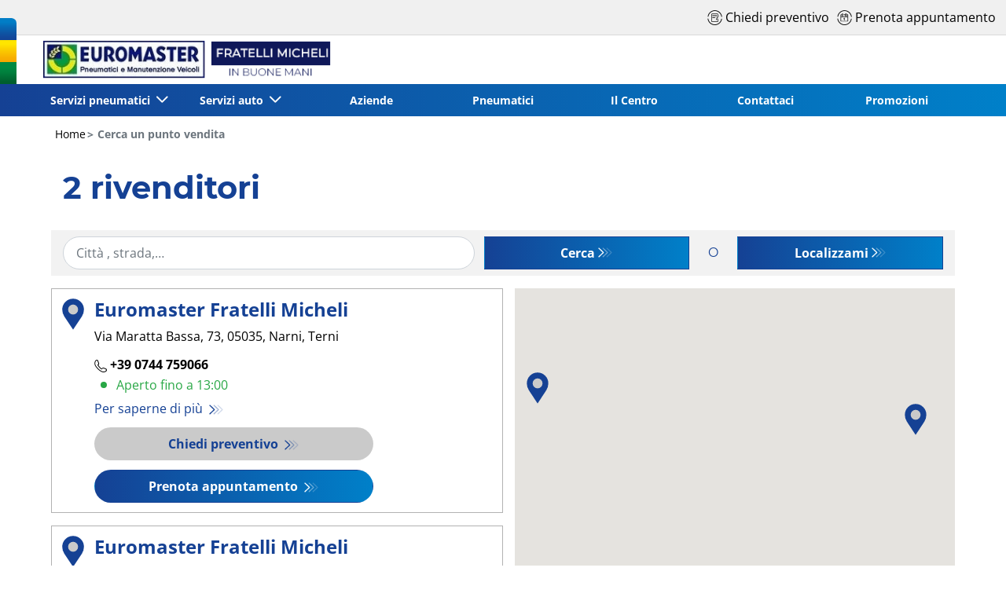

--- FILE ---
content_type: text/html;charset=UTF-8
request_url: https://micheli.euromaster-pneumatici.it/trova-centro
body_size: 18901
content:





<!DOCTYPE html>
<html lang="it" dir="ltr" prefix="og: http://ogp.me/ns#" class="r-yep-reboot">
<head>
  <title>Centro auto e pneumatici Euromaster Euromaster Fratelli Micheli</title>
  <meta charset="UTF-8"/>
  <meta http-equiv="Content-Type" content="text/html; charset=utf-8"/>
  <meta http-equiv="X-UA-Compatible" content="IE=edge">
  <meta http-equiv="pragma" content="no-cache"/>
  <meta http-equiv="CACHE-CONTROL" content="NO-CACHE"/>
  <META http-equiv="CONTENT-LANGUAGE" CONTENT="it_IT">
  <meta name="viewport" content="width=device-width, initial-scale=1">
  <meta name="keywords" content="Montaggio pneumatici"/>
  <meta name="description" content="Montaggio pneumatici, revisione e manutenzione auto a : i professionisti di Euromaster Fratelli Micheli sono a tua disposizione."/>
  <meta name="author" content="">
  <meta name="robots" content="index, follow">
  
    <meta name="google-site-verification" content="Nj9HKZVxb2C9CoCZ_6Ml5p_2NBodfoo9mhC4GSr7adk"/>
  
  
  
  <meta property="og:type" content="website"/>
  <meta property="og:url" content=""/>
  <meta property="og:title" content="Centro auto e pneumatici Euromaster Euromaster Fratelli Micheli"/>
  <meta property="og:description" content="Montaggio pneumatici, revisione e manutenzione auto a : i professionisti di Euromaster Fratelli Micheli sono a tua disposizione."/>
  <meta property="og:locale" content="it_IT"/>
  
  <meta name="twitter:card" content="summary"/>
  <meta name="twitter:site" content="@"/>
  <meta name="twitter:title" content="Centro auto e pneumatici Euromaster Euromaster Fratelli Micheli"/>
  <meta name="twitter:description" content="Montaggio pneumatici, revisione e manutenzione auto a : i professionisti di Euromaster Fratelli Micheli sono a tua disposizione."/>
  
  <!-- Intégration de Didomi -->
  









    
        <script type="text/javascript">
        window.didomiConfig = {user: {
        bots: {consentRequired: false,types: ['crawlers', 'performance'],extraUserAgents: []}
        }
        
            , app: {
            privacyPolicyURL: 'https://micheli.euromaster-pneumatici.it/cookies'
            }
        
        };window.gdprAppliesGlobally=true;
        (function(){function a(e){if(!window.frames[e]){if(document.body&&document.body.firstChild){var t=document.body;var n=document.createElement("iframe");n.style.display="none";n.name=e;n.title=e;t.insertBefore(n,t.firstChild)}
        else{setTimeout(function(){a(e)},5)}}}function e(n,r,o,c,s){function e(e,t,n,a){if(typeof n!=="function"){return}if(!window[r]){window[r]=[]}var i=false;if(s){i=s(e,t,n)}if(!i){window[r].push({command:e,parameter:t,callback:n,version:a})}}e.stub=true;function t(a){if(!window[n]||window[n].stub!==true){return}if(!a.data){return}
            var i=typeof a.data==="string";var e;try{e=i?JSON.parse(a.data):a.data}catch(t){return}if(e[o]){var r=e[o];window[n](r.command,r.parameter,function(e,t){var n={};n[c]={returnValue:e,success:t,callId:r.callId};a.source.postMessage(i?JSON.stringify(n):n,"*")},r.version)}}
            if(typeof window[n]!=="function"){window[n]=e;if(window.addEventListener){window.addEventListener("message",t,false)}else{window.attachEvent("onmessage",t)}}}e("__tcfapi","__tcfapiBuffer","__tcfapiCall","__tcfapiReturn");a("__tcfapiLocator");(function(e,tgt){
            var t=document.createElement("script");t.id="spcloader";t.type="text/javascript";t.async=true;t.src="https://sdk.privacy-center.org/"+e+"/loader.js?target_type=notice&target="+tgt;t.charset="utf-8";var n=document.getElementsByTagName("script")[0];n.parentNode.insertBefore(t,n)})('d68d6d3a-7897-49cf-84d7-3359ee42e251','VW3rA4ke')})();</script>
    
    


  <!-- Paramétrage de Google Tag Manager -->
  
















<!-- Création du DataLayer pour Google Tag Manager -->
<script type="text/javascript">
    noTrackingEvent = [];
    let ev = {
        

    
    

    'siteEnvironment': 'PROD',
    'currencyCode': 'EUR',
    'countryCode': 'IT',
    'language': 'it',
    'siteNetwork': 'EUROMASTER',
    'pageCategory': 'DEALER_LOCATOR',
    'displayProducts': [],
    'displayProductDetail': null
    
};
window.dataLayer = window.dataLayer || [];
dataLayer.push(ev);
</script>

  
    
    
      







    <script type="application/ld+json">
        {
          "@context":"http://schema.org",
          "@type": "BreadcrumbList",
          "itemListElement":
          [
        
            
            {
            "@type": "ListItem",
            "position": "1",
            "item":
            {
            "@id": "https://micheli.euromaster-pneumatici.it",
            "name": "Home"
            }
            }
        
            ,
            {
            "@type": "ListItem",
            "position": "2",
            "item":
            {
            "@id": "",
            "name": "Cerca un punto vendita"
            }
            }
        
        ]
      }


    </script>


    
  
  
  
    <script type="text/javascript" importance="high" src="https://cdn-prod-eu.yepgarage.info/upload/vue-assets/js/main.16b908e1076610dfa61b.js"></script>
  
  
  
    <link rel="stylesheet" importance="high" type="text/css" href="https://cdn-prod-eu.yepgarage.info/upload/vue-assets/main-16b908e1076610dfa61b.css"/>
  
  
    <link rel="preconnect" href="https://cdn-prod-eu.yepgarage.info">
  
    <link rel="preconnect" href="https://maps.googleapis.com">
  
    <link rel="preconnect" href="https://www.googletagmanager.com">
  
    <link rel="preconnect" href="https://www.google-analytics.com">
  
  
    <link rel="preload" href="https://cdn-prod-eu.yepgarage.info/upload/micheli/logo/f.m..png?411261538" as="image">
  
  

  <!-- Intégration du container Google Tag Manager Script -->
  









    
    <script>
         (function(w,d,s,l,i){w[l]=w[l]||[];w[l].push({'gtm.start':
         new Date().getTime(),event:'gtm.js'});var f=d.getElementsByTagName(s)[0],
         j=d.createElement(s),dl=l!='dataLayer'?'&l='+l:'';j.async=true;j.src=
         'https://www.googletagmanager.com/gtm.js?id='+i+dl;f.parentNode.insertBefore(j,f);
         if(typeof ga !== 'undefined'){ga('require', 'ecommerce');};})(window,document,'script','dataLayer','GTM-P6M4M4R');
    </script>
    



    
    <script>
        (function(w,d,s,l,i){w[l]=w[l]||[];w[l].push({'gtm.start':
                    new Date().getTime(),event:'gtm.js'});var f=d.getElementsByTagName(s)[0],
                j=d.createElement(s),dl=l!='dataLayer'?'&l='+l:'';j.async=true;j.src=
                'https://www.googletagmanager.com/gtm.js?id='+i+dl;f.parentNode.insertBefore(j,f);
            if(typeof ga !== 'undefined'){ga('require', 'ecommerce');};})(window,document,'script','dataLayer','GTM-TV8LQRX');
    </script>
    


  
  
    <link rel="canonical" href="https://micheli.euromaster-pneumatici.it/trova-centro"/>
  
  
  
  
    <link rel="icon" type="image/png" href="https://cdn-prod-eu.yepgarage.info/upload/micheli/favicon/icon16.png?411261538" sizes="16x16"/>
  
  
  <script type="text/javascript">
    (function (w) {
      "use strict";
      var loadCSS = function (href) {
        var doc = w.document;
        var ss = doc.createElement("link");
        var refs = (doc.body || doc.getElementsByTagName("head")[0]).childNodes;
        var ref = refs[refs.length - 1];
        var sheets = doc.styleSheets;
        ss.rel = "stylesheet";
        ss.href = href;
        ss.media = "only x";

        function ready(cb) {
          if (doc.body) {
            return cb();
          }
          setTimeout(function () {
            ready(cb);
          });
        }

        ready(function () {
          ref.parentNode.insertBefore(ss, (ref.nextSibling));
        });
        var onloadcssdefined = function (cb) {
          var resolvedHref = ss.href;
          var i = sheets.length;
          while (i--) {
            if (sheets[i].href === resolvedHref) {
              return cb();
            }
          }
          setTimeout(function () {
            onloadcssdefined(cb);
          });
        };

        function loadCB() {
          if (ss.addEventListener) {
            ss.removeEventListener("load", loadCB);
          }
          ss.media = "all";
        }

        if (ss.addEventListener) {
          ss.addEventListener("load", loadCB);
        }
        ss.onloadcssdefined = onloadcssdefined;
        onloadcssdefined(loadCB);
        return ss;
      };
      if (typeof exports !== "undefined") {
        exports.loadCSS = loadCSS;
      } else {
        w.loadCSS = loadCSS;
      }
    }(typeof global !== "undefined" ? global : this));
  </script>
  
    
      <script
        src="https://maps.googleapis.com/maps/api/js?key=AIzaSyAOu_pf-HtVqs4a0C--1DIFSHSmeiREpGE&language=it_IT"></script>
    
    
    
  
  
  
  
</head>
<body>
<input type="hidden" id="googleMapKeyV3" value="AIzaSyAOu_pf-HtVqs4a0C--1DIFSHSmeiREpGE">
<input type="hidden" id="requestDataLocale" value="it_IT">
<input type="hidden" id="currentShopId" name="currentShopId" value="6512c970be903a1410afbd3a">
<input type="hidden" id="currentSelectedLang" name="currentSelectedLang" value="it">
<input type="hidden" id="currentShopServerUpdateDate" name="currentShopServerUpdateDate" value="20260122_07:23:22:995">
<input type="hidden" id="currentUrl" name="currentUrl" value="">






<!-- Intégration du container Google Tag Manager NoScript -->










    
	<noscript><iframe src="https://www.googletagmanager.com/ns.html?id=GTM-P6M4M4R" height="0" width="0" style="display:none;visibility:hidden"></iframe></noscript>
    



    
	<noscript><iframe src="https://www.googletagmanager.com/ns.html?id=GTM-TV8LQRX" height="0" width="0" style="display:none;visibility:hidden"></iframe></noscript>
	



  
  
    
    
    <script defer="defer" src="https://cdn-prod-eu.yepgarage.info/upload/vue-assets/js/main.16b908e1076610dfa61b.js"></script><link href="https://cdn-prod-eu.yepgarage.info/upload/vue-assets/main-16b908e1076610dfa61b.css" rel="stylesheet"><script importance="high" type= "text/javascript">var prodMode="true";"true"!==prodMode&&(prodMode=!1);var pageInfoData={},templateDataInfo={};pageInfoData=prodMode?{page:"DEALER_LOCATOR",subPage:"",anchor:"",shopId:"6512c970be903a1410afbd3a"}:{page:"",subPage:"",anchor:"",shopId:""}</script><div id="app"><td-parent :config="pageInfo" :template="templateInfo"></td-parent></div><script type="text/javascript">var appDiv=document.getElementById("app");appDiv.setAttribute("data-page-info",JSON.stringify(pageInfoData)),prodMode&&appDiv.setAttribute("data-template-info","{\"sections\":[{\"minHeight\":146,\"minHeightDesktop\":146,\"minHeightDesktopLarge\":146,\"id\":\"644000bd616478072ce6a927\",\"code\":\"TEMPLATE2HEADER_2L\",\"fullWidthContainer\":true,\"spacedComponent\":{\"top\":\"none\",\"bottom\":\"none\",\"left\":\"none\",\"right\":\"none\",\"minHeight\":0},\"spacedComponentDesktop\":{\"top\":\"none\",\"bottom\":\"none\",\"left\":\"none\",\"right\":\"none\",\"minHeight\":0},\"blocs\":[{\"minHeight\":146,\"minHeightDesktop\":146,\"minHeightDesktopLarge\":146,\"size\":12,\"spacedComponent\":{\"top\":\"none\",\"bottom\":\"none\",\"left\":\"xs\",\"right\":\"xs\",\"minHeight\":0},\"spacedComponentDesktop\":{\"top\":\"none\",\"bottom\":\"none\",\"left\":\"xs\",\"right\":\"xs\",\"minHeight\":0},\"levelSeo\":2,\"levelSeoStyle\":2,\"titleSpace\":\"md\",\"removeMobilMargin\":true,\"type\":\"HEADER\",\"blocKey\":\"0_0\",\"numBloc\":0,\"logo\":{\"url\":\"https:\/\/micheli.euromaster-pneumatici.it\/\",\"title\":\"Euromaster Fratelli Micheli\",\"newTab\":false,\"mobileLeftMenu\":false,\"pictureUrl\":\"https:\/\/cdn-prod-eu.yepgarage.info\/upload\/micheli\/logo\/f.m..png?411261538\",\"picture\":{\"sourceSetDesktop\":\"https:\/\/cdn-prod-eu.yepgarage.info\/upload\/micheli\/logo\/f.m..png?411261538\",\"height\":55,\"width\":386,\"confId\":\"6745eb8deb027c6434f4d771\",\"imageContent\":false}},\"menu\":{\"newTab\":false,\"mobileLeftMenu\":false,\"menus\":[{\"eventTracking\":[{\"complements\":{\"navigationItemType\":\"MENU\",\"navigationItemTitle\":\"Servizi pneumatici\",\"navigationItemLink\":\"https:\/\/micheli.euromaster-pneumatici.it\/servizi-pneumatici\"},\"name\":\"navigationClick\"}],\"url\":\"https:\/\/micheli.euromaster-pneumatici.it\/servizi-pneumatici\",\"title\":\"Servizi pneumatici\",\"newTab\":false,\"mobileLeftMenu\":false,\"subMenu\":[{\"eventTracking\":[{\"complements\":{\"navigationItemType\":\"MENU\",\"navigationItemTitle\":\"Cambio gomme\",\"navigationItemLink\":\"https:\/\/micheli.euromaster-pneumatici.it\/servizi-pneumatici\/cambio-gomme\",\"navigationCategory\":\"Servizi pneumatici\"},\"name\":\"navigationClick\"}],\"url\":\"https:\/\/micheli.euromaster-pneumatici.it\/servizi-pneumatici\/cambio-gomme\",\"title\":\"Cambio gomme\",\"newTab\":false,\"mobileLeftMenu\":false},{\"eventTracking\":[{\"complements\":{\"navigationItemType\":\"MENU\",\"navigationItemTitle\":\"Inversione pneumatici\",\"navigationItemLink\":\"https:\/\/micheli.euromaster-pneumatici.it\/servizi-pneumatici\/inversione-pneumatici\",\"navigationCategory\":\"Servizi pneumatici\"},\"name\":\"navigationClick\"}],\"url\":\"https:\/\/micheli.euromaster-pneumatici.it\/servizi-pneumatici\/inversione-pneumatici\",\"title\":\"Inversione pneumatici\",\"newTab\":false,\"mobileLeftMenu\":false},{\"eventTracking\":[{\"complements\":{\"navigationItemType\":\"MENU\",\"navigationItemTitle\":\"Custodia pneumatici\",\"navigationItemLink\":\"https:\/\/micheli.euromaster-pneumatici.it\/servizi-pneumatici\/custodia-pneumatici\",\"navigationCategory\":\"Servizi pneumatici\"},\"name\":\"navigationClick\"}],\"url\":\"https:\/\/micheli.euromaster-pneumatici.it\/servizi-pneumatici\/custodia-pneumatici\",\"title\":\"Custodia pneumatici\",\"newTab\":false,\"mobileLeftMenu\":false},{\"eventTracking\":[{\"complements\":{\"navigationItemType\":\"MENU\",\"navigationItemTitle\":\"Equilibratura\",\"navigationItemLink\":\"https:\/\/micheli.euromaster-pneumatici.it\/servizi-pneumatici\/equilibratura-ruote\",\"navigationCategory\":\"Servizi pneumatici\"},\"name\":\"navigationClick\"}],\"url\":\"https:\/\/micheli.euromaster-pneumatici.it\/servizi-pneumatici\/equilibratura-ruote\",\"title\":\"Equilibratura\",\"newTab\":false,\"mobileLeftMenu\":false},{\"eventTracking\":[{\"complements\":{\"navigationItemType\":\"MENU\",\"navigationItemTitle\":\"Geometria\",\"navigationItemLink\":\"https:\/\/micheli.euromaster-pneumatici.it\/servizi-pneumatici\/geometria-convergenza\",\"navigationCategory\":\"Servizi pneumatici\"},\"name\":\"navigationClick\"}],\"url\":\"https:\/\/micheli.euromaster-pneumatici.it\/servizi-pneumatici\/geometria-convergenza\",\"title\":\"Geometria\",\"newTab\":false,\"mobileLeftMenu\":false},{\"eventTracking\":[{\"complements\":{\"navigationItemType\":\"MENU\",\"navigationItemTitle\":\"Gonfiaggio ad azoto\",\"navigationItemLink\":\"https:\/\/micheli.euromaster-pneumatici.it\/servizi-pneumatici\/gonfiaggio-ad-azoto\",\"navigationCategory\":\"Servizi pneumatici\"},\"name\":\"navigationClick\"}],\"url\":\"https:\/\/micheli.euromaster-pneumatici.it\/servizi-pneumatici\/gonfiaggio-ad-azoto\",\"title\":\"Gonfiaggio ad azoto\",\"newTab\":false,\"mobileLeftMenu\":false},{\"eventTracking\":[{\"complements\":{\"navigationItemType\":\"MENU\",\"navigationItemTitle\":\"Riparazione pneumatici\",\"navigationItemLink\":\"https:\/\/micheli.euromaster-pneumatici.it\/servizi-pneumatici\/riparazione-pneumatici\",\"navigationCategory\":\"Servizi pneumatici\"},\"name\":\"navigationClick\"}],\"url\":\"https:\/\/micheli.euromaster-pneumatici.it\/servizi-pneumatici\/riparazione-pneumatici\",\"title\":\"Riparazione pneumatici\",\"newTab\":false,\"mobileLeftMenu\":false},{\"eventTracking\":[{\"complements\":{\"navigationItemType\":\"MENU\",\"navigationItemTitle\":\"Cerchi\",\"navigationItemLink\":\"https:\/\/micheli.euromaster-pneumatici.it\/servizi-pneumatici\/cambio-cerchi\",\"navigationCategory\":\"Servizi pneumatici\"},\"name\":\"navigationClick\"}],\"url\":\"https:\/\/micheli.euromaster-pneumatici.it\/servizi-pneumatici\/cambio-cerchi\",\"title\":\"Cerchi\",\"newTab\":false,\"mobileLeftMenu\":false},{\"eventTracking\":[{\"complements\":{\"navigationItemType\":\"MENU\",\"navigationItemTitle\":\"Pneumatici auto elettriche\",\"navigationItemLink\":\"https:\/\/micheli.euromaster-pneumatici.it\/servizi-pneumatici\/pneumatici-auto-elettriche\",\"navigationCategory\":\"Servizi pneumatici\"},\"name\":\"navigationClick\"}],\"url\":\"https:\/\/micheli.euromaster-pneumatici.it\/servizi-pneumatici\/pneumatici-auto-elettriche\",\"title\":\"Pneumatici auto elettriche\",\"newTab\":false,\"mobileLeftMenu\":false},{\"eventTracking\":[{\"complements\":{\"navigationItemType\":\"MENU\",\"navigationItemTitle\":\"PneusCheckAI\",\"navigationItemLink\":\"https:\/\/micheli.euromaster-pneumatici.it\/servizi-pneumatici\/PneusCheckAI\",\"navigationCategory\":\"Servizi pneumatici\"},\"name\":\"navigationClick\"}],\"url\":\"https:\/\/micheli.euromaster-pneumatici.it\/servizi-pneumatici\/PneusCheckAI\",\"title\":\"PneusCheckAI\",\"newTab\":false,\"mobileLeftMenu\":false}]},{\"eventTracking\":[{\"complements\":{\"navigationItemType\":\"MENU\",\"navigationItemTitle\":\"Servizi auto\",\"navigationItemLink\":\"https:\/\/micheli.euromaster-pneumatici.it\/servizi-auto\"},\"name\":\"navigationClick\"}],\"url\":\"https:\/\/micheli.euromaster-pneumatici.it\/servizi-auto\",\"title\":\"Servizi auto\",\"newTab\":false,\"mobileLeftMenu\":false,\"subMenu\":[{\"eventTracking\":[{\"complements\":{\"navigationItemType\":\"MENU\",\"navigationItemTitle\":\"Tutti i servizi meccanica\",\"navigationItemLink\":\"https:\/\/micheli.euromaster-pneumatici.it\/servizi-auto\",\"navigationCategory\":\"Servizi auto\"},\"name\":\"navigationClick\"}],\"url\":\"https:\/\/micheli.euromaster-pneumatici.it\/servizi-auto\",\"title\":\"Tutti i servizi meccanica\",\"newTab\":false,\"mobileLeftMenu\":false},{\"eventTracking\":[{\"complements\":{\"navigationItemType\":\"MENU\",\"navigationItemTitle\":\"Tagliando\",\"navigationItemLink\":\"https:\/\/micheli.euromaster-pneumatici.it\/servizi-auto\/tagliando-auto\",\"navigationCategory\":\"Servizi auto\"},\"name\":\"navigationClick\"}],\"url\":\"https:\/\/micheli.euromaster-pneumatici.it\/servizi-auto\/tagliando-auto\",\"title\":\"Tagliando\",\"newTab\":false,\"mobileLeftMenu\":false},{\"eventTracking\":[{\"complements\":{\"navigationItemType\":\"MENU\",\"navigationItemTitle\":\"Batteria\",\"navigationItemLink\":\"https:\/\/micheli.euromaster-pneumatici.it\/servizi-auto\/cambio-batteria-auto\",\"navigationCategory\":\"Servizi auto\"},\"name\":\"navigationClick\"}],\"url\":\"https:\/\/micheli.euromaster-pneumatici.it\/servizi-auto\/cambio-batteria-auto\",\"title\":\"Batteria\",\"newTab\":false,\"mobileLeftMenu\":false},{\"eventTracking\":[{\"complements\":{\"navigationItemType\":\"MENU\",\"navigationItemTitle\":\"Cambio olio\",\"navigationItemLink\":\"https:\/\/micheli.euromaster-pneumatici.it\/servizi-auto\/cambio-olio\",\"navigationCategory\":\"Servizi auto\"},\"name\":\"navigationClick\"}],\"url\":\"https:\/\/micheli.euromaster-pneumatici.it\/servizi-auto\/cambio-olio\",\"title\":\"Cambio olio\",\"newTab\":false,\"mobileLeftMenu\":false},{\"eventTracking\":[{\"complements\":{\"navigationItemType\":\"MENU\",\"navigationItemTitle\":\"Freni\",\"navigationItemLink\":\"https:\/\/micheli.euromaster-pneumatici.it\/servizi-auto\/cambio-pastiglie-freni\",\"navigationCategory\":\"Servizi auto\"},\"name\":\"navigationClick\"}],\"url\":\"https:\/\/micheli.euromaster-pneumatici.it\/servizi-auto\/cambio-pastiglie-freni\",\"title\":\"Freni\",\"newTab\":false,\"mobileLeftMenu\":false},{\"eventTracking\":[{\"complements\":{\"navigationItemType\":\"MENU\",\"navigationItemTitle\":\"Revisione\",\"navigationItemLink\":\"https:\/\/micheli.euromaster-pneumatici.it\/servizi-auto\/revisione\",\"navigationCategory\":\"Servizi auto\"},\"name\":\"navigationClick\"}],\"url\":\"https:\/\/micheli.euromaster-pneumatici.it\/servizi-auto\/revisione\",\"title\":\"Revisione\",\"newTab\":false,\"mobileLeftMenu\":false},{\"eventTracking\":[{\"complements\":{\"navigationItemType\":\"MENU\",\"navigationItemTitle\":\"Ricarica climatizzatore\",\"navigationItemLink\":\"https:\/\/micheli.euromaster-pneumatici.it\/servizi-auto\/ricarica-aria-condizionata-auto\",\"navigationCategory\":\"Servizi auto\"},\"name\":\"navigationClick\"}],\"url\":\"https:\/\/micheli.euromaster-pneumatici.it\/servizi-auto\/ricarica-aria-condizionata-auto\",\"title\":\"Ricarica climatizzatore\",\"newTab\":false,\"mobileLeftMenu\":false},{\"eventTracking\":[{\"complements\":{\"navigationItemType\":\"MENU\",\"navigationItemTitle\":\"Ammortizzatori\",\"navigationItemLink\":\"https:\/\/micheli.euromaster-pneumatici.it\/servizi-auto\/sostituzione-ammortizzatori\",\"navigationCategory\":\"Servizi auto\"},\"name\":\"navigationClick\"}],\"url\":\"https:\/\/micheli.euromaster-pneumatici.it\/servizi-auto\/sostituzione-ammortizzatori\",\"title\":\"Ammortizzatori\",\"newTab\":false,\"mobileLeftMenu\":false},{\"eventTracking\":[{\"complements\":{\"navigationItemType\":\"MENU\",\"navigationItemTitle\":\"Master checkup\",\"navigationItemLink\":\"https:\/\/micheli.euromaster-pneumatici.it\/servizi-auto\/master-checkup\",\"navigationCategory\":\"Servizi auto\"},\"name\":\"navigationClick\"}],\"url\":\"https:\/\/micheli.euromaster-pneumatici.it\/servizi-auto\/master-checkup\",\"title\":\"Master checkup\",\"newTab\":false,\"mobileLeftMenu\":false},{\"eventTracking\":[{\"complements\":{\"navigationItemType\":\"MENU\",\"navigationItemTitle\":\"Igienizzazione\",\"navigationItemLink\":\"https:\/\/micheli.euromaster-pneumatici.it\/servizi-auto\/igienizzazione-auto\",\"navigationCategory\":\"Servizi auto\"},\"name\":\"navigationClick\"}],\"url\":\"https:\/\/micheli.euromaster-pneumatici.it\/servizi-auto\/igienizzazione-auto\",\"title\":\"Igienizzazione\",\"newTab\":false,\"mobileLeftMenu\":false},{\"eventTracking\":[{\"complements\":{\"navigationItemType\":\"MENU\",\"navigationItemTitle\":\"Tergicristalli\",\"navigationItemLink\":\"https:\/\/micheli.euromaster-pneumatici.it\/servizi-auto\/sostituzione-tergicristalli\",\"navigationCategory\":\"Servizi auto\"},\"name\":\"navigationClick\"}],\"url\":\"https:\/\/micheli.euromaster-pneumatici.it\/servizi-auto\/sostituzione-tergicristalli\",\"title\":\"Tergicristalli\",\"newTab\":false,\"mobileLeftMenu\":false},{\"eventTracking\":[{\"complements\":{\"navigationItemType\":\"MENU\",\"navigationItemTitle\":\"Diagnosi elettronica\",\"navigationItemLink\":\"https:\/\/micheli.euromaster-pneumatici.it\/servizi-auto\/diagnosi-elettronica\",\"navigationCategory\":\"Servizi auto\"},\"name\":\"navigationClick\"}],\"url\":\"https:\/\/micheli.euromaster-pneumatici.it\/servizi-auto\/diagnosi-elettronica\",\"title\":\"Diagnosi elettronica\",\"newTab\":false,\"mobileLeftMenu\":false}]},{\"eventTracking\":[{\"complements\":{\"navigationItemType\":\"MENU\",\"navigationItemTitle\":\"Aziende\",\"navigationItemLink\":\"https:\/\/micheli.euromaster-pneumatici.it\/servizi-aziende\"},\"name\":\"navigationClick\"}],\"url\":\"https:\/\/micheli.euromaster-pneumatici.it\/servizi-aziende\",\"title\":\"Aziende\",\"newTab\":false,\"mobileLeftMenu\":false},{\"eventTracking\":[{\"complements\":{\"navigationItemType\":\"MENU\",\"navigationItemTitle\":\"Pneumatici\",\"navigationItemLink\":\"https:\/\/micheli.euromaster-pneumatici.it\/pneumatici\"},\"name\":\"navigationClick\"}],\"url\":\"https:\/\/micheli.euromaster-pneumatici.it\/pneumatici\",\"title\":\"Pneumatici\",\"newTab\":false,\"mobileLeftMenu\":false},{\"eventTracking\":[{\"complements\":{\"navigationItemType\":\"MENU\",\"navigationItemTitle\":\"Il Centro\",\"navigationItemLink\":\"https:\/\/micheli.euromaster-pneumatici.it\/trova-centro\"},\"name\":\"navigationClick\"}],\"url\":\"https:\/\/micheli.euromaster-pneumatici.it\/trova-centro\",\"title\":\"Il Centro\",\"newTab\":false,\"mobileLeftMenu\":false},{\"eventTracking\":[{\"complements\":{\"navigationItemType\":\"MENU\",\"navigationItemTitle\":\"Contattaci\",\"navigationItemLink\":\"https:\/\/micheli.euromaster-pneumatici.it\/contatti\"},\"name\":\"navigationClick\"}],\"url\":\"https:\/\/micheli.euromaster-pneumatici.it\/contatti\",\"title\":\"Contattaci\",\"newTab\":false,\"mobileLeftMenu\":false},{\"eventTracking\":[{\"complements\":{\"navigationItemType\":\"MENU\",\"navigationItemTitle\":\"Promozioni\",\"navigationItemLink\":\"https:\/\/micheli.euromaster-pneumatici.it\/promozioni\"},\"name\":\"navigationClick\"}],\"url\":\"https:\/\/micheli.euromaster-pneumatici.it\/promozioni\",\"title\":\"Promozioni\",\"newTab\":false,\"mobileLeftMenu\":false}],\"name\":\"Menu\"},\"alignMenu\":\"center\",\"topHeaderGray\":true,\"dropdownFullWidth\":false,\"links\":[{\"eventTracking\":[{\"complements\":{\"navigationItemType\":\"MENU\",\"navigationItemTitle\":\"Chiedi preventivo\",\"navigationItemLink\":\"https:\/\/micheli.euromaster-pneumatici.it\/preventivo\"},\"name\":\"navigationClick\"},{\"complements\":{\"fitterName\":\"CENTRAL\",\"fitterPosition\":\"undefined\",\"fitterRating\":\"no-rating\",\"fitterReview\":\"no-review\"},\"name\":\"clickGetQuote\"}],\"url\":\"https:\/\/micheli.euromaster-pneumatici.it\/preventivo\",\"title\":\"Chiedi preventivo\",\"newTab\":false,\"icon\":\"icon-sheet-edit\",\"mobileLeftMenu\":false,\"type\":\"QUOTE\"},{\"eventTracking\":[{\"complements\":{\"navigationItemType\":\"MENU\",\"navigationItemTitle\":\"Prenota appuntamento\",\"navigationItemLink\":\"https:\/\/micheli.euromaster-pneumatici.it\/prenota-appuntamento\"},\"name\":\"navigationClick\"},{\"complements\":{\"fitterName\":\"CENTRAL\",\"fitterPosition\":\"undefined\",\"fitterRating\":\"no-rating\",\"fitterReview\":\"no-review\"},\"name\":\"clickGetAppointement\"}],\"url\":\"https:\/\/micheli.euromaster-pneumatici.it\/prenota-appuntamento\",\"title\":\"Prenota appuntamento\",\"newTab\":false,\"icon\":\"icon-calendar\",\"mobileLeftMenu\":false,\"type\":\"APPOINTMENT\"}],\"overarching\":true,\"titleLevelSeo\":2,\"spacedComponentDesktopMinHeight\":0,\"spacedComponentMinHeight\":0}],\"titleSpace\":\"sm\",\"cdnKey\":\"501231407\",\"spacedComponentDesktopMinHeight\":0,\"spacedComponentMinHeight\":0},{\"minHeight\":42,\"minHeightDesktop\":42,\"minHeightDesktopLarge\":42,\"id\":\"644000be616478072ce6a96f\",\"code\":\"DEALER_LOCATOR_DEALER_LOCATOR\",\"spacedComponent\":{\"top\":\"none\",\"bottom\":\"none\",\"left\":\"none\",\"right\":\"none\",\"minHeight\":0},\"spacedComponentDesktop\":{\"top\":\"none\",\"bottom\":\"none\",\"left\":\"none\",\"right\":\"none\",\"minHeight\":0},\"blocs\":[{\"title\":\"Luogo dell\'appuntamento\",\"size\":12,\"spacedComponent\":{\"top\":\"none\",\"bottom\":\"none\",\"left\":\"xs\",\"right\":\"xs\",\"minHeight\":0},\"spacedComponentDesktop\":{\"top\":\"none\",\"bottom\":\"none\",\"left\":\"xs\",\"right\":\"xs\",\"minHeight\":0},\"levelSeo\":1,\"levelSeoStyle\":1,\"titleSpace\":\"md\",\"wide\":true,\"type\":\"DEALER_LOCATOR\",\"blocKey\":\"1_0\",\"numBloc\":1,\"technicalContext\":{\"shopId\":\"6512c970be903a1410afbd3a\",\"creationContext\":\"ERM_IT_IND\",\"supraShopId\":\"6512c970be903a1410afbd3a\",\"networkId\":\"643ffac4616478072ce69a15\",\"selectedLocale\":\"it_IT\",\"userProfileCode\":\"SHOP_EUROMASTER_IT_IND_ADMINISTRATOR\",\"draftTemplateNameEncoded\":\"erm-it-ind\",\"eventGroup\":\"WEBSITE\",\"typePage\":\"DEALER_LOCATOR\",\"noTranslation\":false},\"data\":{\"markers\":[{\"marker\":{\"url\":\"https:\/\/micheli.euromaster-pneumatici.it\/trova-centro\/yxgvthu-euromaster-fratelli-micheli\",\"newTab\":false,\"mobileLeftMenu\":false},\"longitude\":\"12.55995\",\"latitude\":\"42.56143\",\"name\":\"Euromaster Fratelli Micheli\",\"address\":\"Via Maratta Bassa, 73, 05035, Narni, Terni\",\"idFitter\":\"619539e64484b81b8d958328\",\"telCallDN\":\"+39 0744 759066\"},{\"marker\":{\"url\":\"https:\/\/micheli.euromaster-pneumatici.it\/trova-centro\/ynhcpxt-euromaster-fratelli-micheli\",\"newTab\":false,\"mobileLeftMenu\":false},\"longitude\":\"12.64257\",\"latitude\":\"42.55638\",\"name\":\"Euromaster Fratelli Micheli\",\"address\":\"Via del Cassero, 12, 05100, Terni, Terni\",\"idFitter\":\"619539e84484b81b8d9583da\",\"telCallDN\":\"+39 0744 433614\"}],\"markerTitle\":\"Per saperne di pi\u00F9\",\"defaultMarkerUrl\":\"https:\/\/cdn-prod-eu.yepgarage.info\/svg\/marker_154194_cacaca_l.svg\",\"search\":false,\"criteria\":{\"title\":\"Trova il punto di vendita\",\"searchAddressField\":{\"size\":0,\"sizeMd\":0,\"sizeSm\":0,\"required\":\" \",\"disabled\":\" \",\"label\":\"Inserisci la tua posizione geografica\",\"placeHolder\":\"Citt\u00E0\u00A0, strada,\u2026\",\"minHeightCalc\":0,\"immediateChange\":false,\"forceBottom\":false,\"halfDaySlots\":false,\"noCheckbox\":false,\"withServicingPlace\":false,\"position\":0,\"positionWithStep\":0,\"stepNumber\":0,\"mapManager\":\"GOOGLE\",\"needNoFilteredDealers\":false},\"sortOrderField\":{\"size\":0,\"sizeMd\":0,\"sizeSm\":0,\"required\":\" \",\"disabled\":\" \",\"label\":\"Ordine\",\"minHeightCalc\":0,\"immediateChange\":false,\"forceBottom\":false,\"halfDaySlots\":false,\"noCheckbox\":false,\"withServicingPlace\":false,\"position\":0,\"positionWithStep\":0,\"stepNumber\":0,\"mapManager\":\"GOOGLE\",\"needNoFilteredDealers\":false},\"addressSubmitField\":{\"link\":\"https:\/\/micheli.euromaster-pneumatici.it\/trova-centro?addressSearchField=%addressSearchField\",\"label\":\"Cerca\",\"placeHolder\":\"Indirizzo, codice postale\",\"blank\":false,\"noopener\":false},\"localizationSubmitField\":{\"link\":\"https:\/\/micheli.euromaster-pneumatici.it\/trova-centro?latitude=%latitude&longitude=%longitude\",\"label\":\"Localizzami\",\"eventTracking\":{\"complements\":{\"dlSearchType\":\"gps location\"},\"name\":\"searchDealer\"},\"blank\":false,\"noopener\":false},\"showMapLabel\":\"Mappa\",\"filterViewButtonUrl\":\"https:\/\/common-api-eu.yepgarage.com\/api\/fitter-locator\/filter-results\",\"savePositionUrl\":\"https:\/\/micheli.euromaster-pneumatici.it\/api\/cookie\/position\",\"saveDealerInSessionUrl\":\"https:\/\/common-api-eu.yepgarage.com\/api\/cookie\/dealerInSession\",\"labelOr\":\"o\",\"sortOrder\":\"default\",\"showCenterListLabel\":\"Elenco dei centri\"},\"pagination\":{\"startIndex\":0,\"endIndex\":12,\"nbResult\":12,\"nbTotal\":2},\"clusters\":[\"https:\/\/cdn-prod-eu.yepgarage.info\/svg\/cluster_154194_cacaca_s.svg\",\"https:\/\/cdn-prod-eu.yepgarage.info\/svg\/cluster_154194_cacaca_m.svg\",\"https:\/\/cdn-prod-eu.yepgarage.info\/svg\/cluster_154194_cacaca_mp.svg\",\"https:\/\/cdn-prod-eu.yepgarage.info\/svg\/cluster_154194_cacaca_l.svg\"],\"clusterTextColor\":\"#ffffff\",\"mapRight\":true,\"hidePhoneNumberValue\":false,\"fitters\":[{\"id\":\"619539e64484b81b8d958328\",\"name\":\"Euromaster Fratelli Micheli\",\"uniqueCode\":\"YXGVTHU\",\"telCall\":{\"eventTracking\":[{\"complements\":{\"fitterName\":\"Euromaster Fratelli Micheli\",\"fitterCity\":\"Narni\",\"fitterAddress\":\"Via Maratta Bassa, 73\",\"fitterState\":\"Umbria\",\"fitterId\":\"619539e64484b81b8d958328\",\"fitterGooglePlaceId\":\"ChIJG11ON-DjLhMR48tY6156Hbs\",\"fitterPosition\":\"1\",\"fitterRating\":\"no-rating\",\"fitterReview\":\"no-review\"},\"name\":\"click2call\"}],\"name\":\"+39 0744 759066\",\"displayName\":\"+39 0744 759066\",\"title\":\"Chiama ora\",\"icon\":\"icon-phone\"},\"internationalPhoneNumber\":\"+39 0744 759066\",\"mail\":{\"eventTracking\":[{\"complements\":{\"fitterName\":\"Euromaster Fratelli Micheli\",\"fitterCity\":\"Narni\",\"fitterAddress\":\"Via Maratta Bassa, 73\",\"fitterState\":\"Umbria\",\"fitterId\":\"619539e64484b81b8d958328\",\"fitterGooglePlaceId\":\"ChIJG11ON-DjLhMR48tY6156Hbs\",\"fitterPosition\":\"1\",\"fitterRating\":\"no-rating\",\"fitterReview\":\"no-review\"},\"name\":\"clickSendMail\"}],\"url\":\"https:\/\/micheli.euromaster-pneumatici.it\/contattaci?fitter=619539e64484b81b8d958328\",\"title\":\"E-mail\",\"newTab\":false,\"mobileLeftMenu\":false,\"alt\":\"E-mail\"},\"inactiveEmail\":false,\"address\":\"Via Maratta Bassa, 73, 05035, Narni, Terni\",\"street\":\"Via Maratta Bassa, 73\",\"detail\":{\"eventTracking\":[{\"complements\":{\"fitterName\":\"Euromaster Fratelli Micheli\",\"fitterCity\":\"Narni\",\"fitterAddress\":\"Via Maratta Bassa, 73\",\"fitterState\":\"Umbria\",\"fitterId\":\"619539e64484b81b8d958328\",\"fitterGooglePlaceId\":\"ChIJG11ON-DjLhMR48tY6156Hbs\",\"fitterPosition\":\"1\",\"fitterRating\":\"no-rating\",\"fitterReview\":\"no-review\"},\"name\":\"clickViewFitterDetails\"}],\"url\":\"\/trova-centro\/yxgvthu-euromaster-fratelli-micheli\",\"title\":\"Per saperne di pi\u00F9\",\"newTab\":false,\"mobileLeftMenu\":false,\"alt\":\"Per saperne di pi\u00F9\"},\"city\":\"Narni - 05035\",\"country\":\"IT\",\"postalCode\":\"05035\",\"latitude\":\"42.56143\",\"longitude\":\"12.55995\",\"websiteUrl\":\"https:\/\/micheli.euromaster-pneumatici.it\",\"mobileFitting\":false,\"hash\":\"619539e64484b81b8d9583286512c970be903a1410afbd3a\",\"quote\":{\"eventTracking\":[{\"complements\":{\"fitterName\":\"Euromaster Fratelli Micheli\",\"fitterCity\":\"Narni\",\"fitterAddress\":\"Via Maratta Bassa, 73\",\"fitterState\":\"Umbria\",\"fitterId\":\"619539e64484b81b8d958328\",\"fitterGooglePlaceId\":\"ChIJG11ON-DjLhMR48tY6156Hbs\",\"fitterPosition\":\"1\",\"fitterRating\":\"no-rating\",\"fitterReview\":\"no-review\"},\"name\":\"clickGetQuote\"}],\"url\":\"https:\/\/micheli.euromaster-pneumatici.it\/preventivo?fitter=619539e64484b81b8d958328\",\"title\":\"Chiedi preventivo\",\"newTab\":false,\"icon\":\"icon-arrow-right\",\"mobileLeftMenu\":false,\"alt\":\"Chiedi preventivo\",\"type\":\"QUOTE\",\"btnType\":\"btn-primary\",\"titleLevelSeo\":0,\"index\":0},\"appointment\":{\"eventTracking\":[{\"complements\":{\"fitterName\":\"Euromaster Fratelli Micheli\",\"fitterCity\":\"Narni\",\"fitterAddress\":\"Via Maratta Bassa, 73\",\"fitterState\":\"Umbria\",\"fitterId\":\"619539e64484b81b8d958328\",\"fitterGooglePlaceId\":\"ChIJG11ON-DjLhMR48tY6156Hbs\",\"fitterPosition\":\"1\",\"fitterRating\":\"no-rating\",\"fitterReview\":\"no-review\"},\"name\":\"clickGetAppointement\"}],\"url\":\"https:\/\/micheli.euromaster-pneumatici.it\/prenota-appuntamento?fitter=619539e64484b81b8d958328\",\"title\":\"Prenota appuntamento\",\"newTab\":false,\"icon\":\"icon-arrow-right\",\"mobileLeftMenu\":false,\"alt\":\"Prenota appuntamento\",\"type\":\"APPOINTMENT\",\"btnType\":\"btn-primary\",\"titleLevelSeo\":0,\"index\":0},\"contact\":{\"eventTracking\":[{\"complements\":{\"navigationItemType\":\"PRIMARY_BUTTON\",\"navigationItemTitle\":\"Contatti\",\"navigationItemLink\":\"https:\/\/micheli.euromaster-pneumatici.it\/contattaci?fitter=619539e64484b81b8d958328\"},\"name\":\"navigationClick\"}],\"url\":\"https:\/\/micheli.euromaster-pneumatici.it\/contattaci?fitter=619539e64484b81b8d958328\",\"title\":\"Contatti\",\"newTab\":false,\"icon\":\"icon-arrow-right\",\"mobileLeftMenu\":false,\"alt\":\"Contatti\",\"type\":\"CONTACT\",\"btnType\":\"btn-primary\",\"titleLevelSeo\":0,\"index\":0},\"social\":{\"socials\":[{\"eventTracking\":[{\"complements\":{\"fitterName\":\"Euromaster Fratelli Micheli\",\"fitterCity\":\"Narni\",\"fitterAddress\":\"Via Maratta Bassa, 73\",\"fitterState\":\"Umbria\",\"fitterId\":\"619539e64484b81b8d958328\",\"fitterGooglePlaceId\":\"ChIJG11ON-DjLhMR48tY6156Hbs\",\"fitterPosition\":\"1\",\"fitterRating\":\"no-rating\",\"fitterReview\":\"no-review\",\"socialNetworkCode\":\"facebook\"},\"name\":\"clickSocialNetwork\"}],\"url\":\"https:\/\/www.facebook.com\/euromaster.it\",\"title\":\"Facebook\",\"newTab\":false,\"icon\":\"iconfinal-facebook\",\"mobileLeftMenu\":false,\"blank\":\"_blank\",\"noopener\":\"noopener\",\"code\":\"facebook\"},{\"eventTracking\":[{\"complements\":{\"fitterName\":\"Euromaster Fratelli Micheli\",\"fitterCity\":\"Narni\",\"fitterAddress\":\"Via Maratta Bassa, 73\",\"fitterState\":\"Umbria\",\"fitterId\":\"619539e64484b81b8d958328\",\"fitterGooglePlaceId\":\"ChIJG11ON-DjLhMR48tY6156Hbs\",\"fitterPosition\":\"1\",\"fitterRating\":\"no-rating\",\"fitterReview\":\"no-review\",\"socialNetworkCode\":\"whatsapp\"},\"name\":\"clickSocialNetwork\"}],\"url\":\"https:\/\/api.whatsapp.com\/send?phone=393534068283\",\"title\":\"Whatsapp\",\"newTab\":false,\"icon\":\"iconfinal-whatsapp\",\"mobileLeftMenu\":false,\"blank\":\"_blank\",\"noopener\":\"noopener\",\"code\":\"whatsapp\",\"callable\":true}],\"title\":\"Social media\",\"description\":\"Descrizione\"},\"open\":{\"open\":true,\"text\":\"Aperto fino a 13:00\"},\"openUdl\":\"Aperto\",\"networkName\":\"Euromaster\",\"networkIconUrl\":\"https:\/\/cdn-prod-eu.yepgarage.info\/upload\/network\/IT\/6176afa44b1c1fce5cab48c6\/en_XX\/logo-euromaster.png\",\"networkPin\":\"https:\/\/cdn-prod-eu.yepgarage.info\/upload\/network\/IT\/6176afa44b1c1fce5cab48c6\/en_XX\/pin-euromaster.png\",\"networkPinColor\":\"#00862f\",\"runflatTyre\":false,\"pictures\":[{\"heightSmall\":250,\"widthSmall\":250,\"sourceMobil\":\"https:\/\/cdn-prod-eu.yepgarage.info\/upload\/euromaster-f.lli-micheli\/fitters\/yxgvthu-euromaster-fratelli-micheli-2-lg.jpg?411261534\",\"heightMobile\":250,\"widthMobile\":250,\"sourceSetDesktop\":\"https:\/\/cdn-prod-eu.yepgarage.info\/upload\/euromaster-f.lli-micheli\/fitters\/yxgvthu-euromaster-fratelli-micheli-2-lg.jpg?411261534\",\"height\":250,\"width\":250,\"sourceSetTablet\":\"https:\/\/cdn-prod-eu.yepgarage.info\/upload\/euromaster-f.lli-micheli\/fitters\/yxgvthu-euromaster-fratelli-micheli-2-lg.jpg?411261534\",\"heightTablet\":250,\"widthTablet\":250,\"confId\":\"6745ea79eb027c6434f49e72\",\"imageContent\":false}],\"services\":[{\"serviceCode\":\"FITTING\",\"categoryCode\":\"C12.3.1\",\"parentCategoryCode\":\"C12.3\",\"rootCategoryCode\":\"c\",\"includeSubCat\":false,\"idStr\":\"6512c974be903a1410afbdd8\",\"shopId\":\"6512c970be903a1410afbd3a\",\"active\":true,\"contactActive\":true,\"quoteActive\":true,\"appointmentActive\":false,\"orderActive\":true,\"basketActive\":true,\"serviceShopOriginId\":null,\"serviceOriginId\":null,\"code\":\"FITTING\",\"shopIdStr\":\"6512c970be903a1410afbd3a\"},{\"serviceCode\":\"SUSPENSION\",\"categoryCode\":\"C\",\"parentCategoryCode\":null,\"rootCategoryCode\":\"c\",\"includeSubCat\":false,\"idStr\":\"6512c974be903a1410afbdd9\",\"shopId\":\"6512c970be903a1410afbd3a\",\"active\":true,\"contactActive\":true,\"quoteActive\":true,\"appointmentActive\":false,\"orderActive\":false,\"basketActive\":false,\"serviceShopOriginId\":null,\"serviceOriginId\":null,\"code\":\"SUSPENSION\",\"shopIdStr\":\"6512c970be903a1410afbd3a\"},{\"serviceCode\":\"BATTERY\",\"categoryCode\":\"C2\",\"parentCategoryCode\":\"C\",\"rootCategoryCode\":\"c\",\"includeSubCat\":false,\"idStr\":\"6512c974be903a1410afbdda\",\"shopId\":\"6512c970be903a1410afbd3a\",\"active\":true,\"contactActive\":true,\"quoteActive\":true,\"appointmentActive\":false,\"orderActive\":false,\"basketActive\":false,\"serviceShopOriginId\":null,\"serviceOriginId\":null,\"code\":\"BATTERY\",\"shopIdStr\":\"6512c970be903a1410afbd3a\"},{\"serviceCode\":\"AIR_CONDITIONNED\",\"categoryCode\":\"C1\",\"parentCategoryCode\":\"C\",\"rootCategoryCode\":\"c\",\"includeSubCat\":false,\"idStr\":\"6512c974be903a1410afbddb\",\"shopId\":\"6512c970be903a1410afbd3a\",\"active\":true,\"contactActive\":true,\"quoteActive\":true,\"appointmentActive\":false,\"orderActive\":false,\"basketActive\":false,\"serviceShopOriginId\":null,\"serviceOriginId\":null,\"code\":\"AIR_CONDITIONNED\",\"shopIdStr\":\"6512c970be903a1410afbd3a\"},{\"serviceCode\":\"WIPERS\",\"categoryCode\":\"C\",\"parentCategoryCode\":null,\"rootCategoryCode\":\"c\",\"includeSubCat\":false,\"idStr\":\"6512c974be903a1410afbdde\",\"shopId\":\"6512c970be903a1410afbd3a\",\"active\":true,\"contactActive\":true,\"quoteActive\":true,\"appointmentActive\":false,\"orderActive\":true,\"basketActive\":true,\"serviceShopOriginId\":\"64b8061e49045a34b93a288d\",\"serviceOriginId\":null,\"code\":\"WIPERS\",\"shopIdStr\":\"6512c970be903a1410afbd3a\"},{\"serviceCode\":\"BRAKES\",\"categoryCode\":\"C\",\"parentCategoryCode\":null,\"rootCategoryCode\":\"c\",\"includeSubCat\":false,\"idStr\":\"6512c974be903a1410afbddf\",\"shopId\":\"6512c970be903a1410afbd3a\",\"active\":true,\"contactActive\":true,\"quoteActive\":true,\"appointmentActive\":false,\"orderActive\":false,\"basketActive\":false,\"serviceShopOriginId\":null,\"serviceOriginId\":null,\"code\":\"BRAKES\",\"shopIdStr\":\"6512c970be903a1410afbd3a\"},{\"serviceCode\":\"INSPECTION\",\"categoryCode\":\"C\",\"parentCategoryCode\":null,\"rootCategoryCode\":\"c\",\"includeSubCat\":false,\"idStr\":\"6512c974be903a1410afbde0\",\"shopId\":\"6512c970be903a1410afbd3a\",\"active\":true,\"contactActive\":true,\"quoteActive\":true,\"appointmentActive\":true,\"orderActive\":false,\"basketActive\":false,\"serviceShopOriginId\":null,\"serviceOriginId\":null,\"code\":\"INSPECTION\",\"shopIdStr\":\"6512c970be903a1410afbd3a\"},{\"serviceCode\":\"OIL\",\"categoryCode\":\"C10\",\"parentCategoryCode\":\"C\",\"rootCategoryCode\":\"c\",\"includeSubCat\":false,\"idStr\":\"6512c974be903a1410afbde1\",\"shopId\":\"6512c970be903a1410afbd3a\",\"active\":true,\"contactActive\":true,\"quoteActive\":true,\"appointmentActive\":false,\"orderActive\":false,\"basketActive\":false,\"serviceShopOriginId\":null,\"serviceOriginId\":null,\"code\":\"OIL\",\"shopIdStr\":\"6512c970be903a1410afbd3a\"},{\"serviceCode\":\"FITTING_ON_ALU\",\"categoryCode\":\"C12\",\"parentCategoryCode\":\"C\",\"rootCategoryCode\":\"c\",\"includeSubCat\":false,\"idStr\":\"6512c974be903a1410afbde3\",\"shopId\":\"6512c970be903a1410afbd3a\",\"active\":true,\"contactActive\":true,\"quoteActive\":true,\"appointmentActive\":true,\"orderActive\":true,\"basketActive\":true,\"serviceShopOriginId\":\"649c3815bad56761307089be\",\"serviceOriginId\":null,\"code\":\"FITTING_ON_ALU\",\"shopIdStr\":\"6512c970be903a1410afbd3a\"},{\"serviceCode\":\"NITROGNE_INFLATION\",\"categoryCode\":\"C12\",\"parentCategoryCode\":\"C\",\"rootCategoryCode\":\"c\",\"includeSubCat\":false,\"idStr\":\"6512c974be903a1410afbde5\",\"shopId\":\"6512c970be903a1410afbd3a\",\"active\":true,\"contactActive\":true,\"quoteActive\":true,\"appointmentActive\":false,\"orderActive\":false,\"basketActive\":false,\"serviceShopOriginId\":null,\"serviceOriginId\":null,\"code\":\"NITROGNE_INFLATION\",\"shopIdStr\":\"6512c970be903a1410afbd3a\"},{\"serviceCode\":\"PERMUTATION\",\"categoryCode\":\"C12\",\"parentCategoryCode\":\"C\",\"rootCategoryCode\":\"c\",\"includeSubCat\":false,\"idStr\":\"6512c974be903a1410afbde6\",\"shopId\":\"6512c970be903a1410afbd3a\",\"active\":true,\"contactActive\":true,\"quoteActive\":true,\"appointmentActive\":true,\"orderActive\":false,\"basketActive\":false,\"serviceShopOriginId\":null,\"serviceOriginId\":null,\"code\":\"PERMUTATION\",\"shopIdStr\":\"6512c970be903a1410afbd3a\"},{\"serviceCode\":\"SETTINGS\",\"categoryCode\":\"C12\",\"parentCategoryCode\":\"C\",\"rootCategoryCode\":\"c\",\"includeSubCat\":false,\"idStr\":\"6512c974be903a1410afbde7\",\"shopId\":\"6512c970be903a1410afbd3a\",\"active\":true,\"contactActive\":true,\"quoteActive\":true,\"appointmentActive\":true,\"orderActive\":false,\"basketActive\":false,\"serviceShopOriginId\":null,\"serviceOriginId\":null,\"code\":\"SETTINGS\",\"shopIdStr\":\"6512c970be903a1410afbd3a\"},{\"serviceCode\":\"WHEEL_BALANCE\",\"categoryCode\":\"C4.1\",\"parentCategoryCode\":\"C4\",\"rootCategoryCode\":\"c\",\"includeSubCat\":false,\"idStr\":\"6512c974be903a1410afbde8\",\"shopId\":\"6512c970be903a1410afbd3a\",\"active\":true,\"contactActive\":true,\"quoteActive\":true,\"appointmentActive\":false,\"orderActive\":false,\"basketActive\":false,\"serviceShopOriginId\":null,\"serviceOriginId\":null,\"code\":\"WHEEL_BALANCE\",\"shopIdStr\":\"6512c970be903a1410afbd3a\"},{\"serviceCode\":\"TYRE_REPEAR\",\"categoryCode\":\"C12.2\",\"parentCategoryCode\":\"C12\",\"rootCategoryCode\":\"c\",\"includeSubCat\":false,\"idStr\":\"6512c974be903a1410afbde9\",\"shopId\":\"6512c970be903a1410afbd3a\",\"active\":true,\"contactActive\":true,\"quoteActive\":true,\"appointmentActive\":false,\"orderActive\":false,\"basketActive\":false,\"serviceShopOriginId\":null,\"serviceOriginId\":null,\"code\":\"TYRE_REPEAR\",\"shopIdStr\":\"6512c970be903a1410afbd3a\"},{\"serviceCode\":\"TYRE_HOTEL\",\"categoryCode\":\"C12.6\",\"parentCategoryCode\":\"C12\",\"rootCategoryCode\":\"c\",\"includeSubCat\":false,\"idStr\":\"6512c974be903a1410afbdea\",\"shopId\":\"6512c970be903a1410afbd3a\",\"active\":true,\"contactActive\":true,\"quoteActive\":true,\"appointmentActive\":false,\"orderActive\":true,\"basketActive\":true,\"serviceShopOriginId\":null,\"serviceOriginId\":null,\"code\":\"TYRE_HOTEL\",\"shopIdStr\":\"6512c970be903a1410afbd3a\"},{\"serviceCode\":\"_SERVIZIO_VETTURA_DIAGNOSI-ELETTRONICA\",\"categoryCode\":\"C7\",\"parentCategoryCode\":\"C\",\"rootCategoryCode\":\"c\",\"includeSubCat\":false,\"idStr\":\"651c38d78bb9386a93326b7d\",\"shopId\":\"6512c970be903a1410afbd3a\",\"active\":true,\"contactActive\":true,\"quoteActive\":true,\"appointmentActive\":false,\"orderActive\":false,\"basketActive\":false,\"serviceShopOriginId\":\"649c3815bad56761307089be\",\"serviceOriginId\":\"651c38d78bb9386a93326b60\",\"code\":\"_SERVIZIO_VETTURA_DIAGNOSI-ELETTRONICA\",\"shopIdStr\":\"6512c970be903a1410afbd3a\"},{\"serviceCode\":\"_SERVIZIO_VETTURA_SERVIZI-PNEUMATICI_CAMBIO-GOMME\",\"categoryCode\":\"C12\",\"parentCategoryCode\":\"C\",\"rootCategoryCode\":\"c\",\"includeSubCat\":false,\"idStr\":\"6523f4a33c40582f7df4484b\",\"shopId\":\"6512c970be903a1410afbd3a\",\"active\":true,\"contactActive\":true,\"quoteActive\":true,\"appointmentActive\":true,\"orderActive\":false,\"basketActive\":false,\"serviceShopOriginId\":null,\"serviceOriginId\":null,\"code\":\"_SERVIZIO_VETTURA_SERVIZI-PNEUMATICI_CAMBIO-GOMME\",\"shopIdStr\":\"6512c970be903a1410afbd3a\"},{\"serviceCode\":\"_SERVIZIO_VETTURA_SERVIZI-PNEUMATICI_CAMBIO-CERCHI\",\"categoryCode\":\"C12\",\"parentCategoryCode\":\"C\",\"rootCategoryCode\":\"c\",\"includeSubCat\":false,\"idStr\":\"6523f4a63c40582f7df448a3\",\"shopId\":\"6512c970be903a1410afbd3a\",\"active\":true,\"contactActive\":true,\"quoteActive\":true,\"appointmentActive\":false,\"orderActive\":false,\"basketActive\":false,\"serviceShopOriginId\":null,\"serviceOriginId\":null,\"code\":\"_SERVIZIO_VETTURA_SERVIZI-PNEUMATICI_CAMBIO-CERCHI\",\"shopIdStr\":\"6512c970be903a1410afbd3a\"},{\"serviceCode\":\"_SERVIZIO_VETTURA_SERVIZI-PNEUMATICI_LAVAGGIO-RUOTE\",\"categoryCode\":\"C6.2\",\"parentCategoryCode\":\"C6\",\"rootCategoryCode\":\"c\",\"includeSubCat\":false,\"idStr\":\"6523f4b43c40582f7df44a05\",\"shopId\":\"6512c970be903a1410afbd3a\",\"active\":true,\"contactActive\":true,\"quoteActive\":true,\"appointmentActive\":false,\"orderActive\":false,\"basketActive\":false,\"serviceShopOriginId\":null,\"serviceOriginId\":null,\"code\":\"_SERVIZIO_VETTURA_SERVIZI-PNEUMATICI_LAVAGGIO-RUOTE\",\"shopIdStr\":\"6512c970be903a1410afbd3a\"},{\"serviceCode\":\"_SERVIZIO_VETTURA_MASTER-CHECKUP\",\"categoryCode\":\"C\",\"parentCategoryCode\":null,\"rootCategoryCode\":\"c\",\"includeSubCat\":false,\"idStr\":\"652913bb46f33fdb316ed802\",\"shopId\":\"6512c970be903a1410afbd3a\",\"active\":true,\"contactActive\":true,\"quoteActive\":true,\"appointmentActive\":false,\"orderActive\":false,\"basketActive\":false,\"serviceShopOriginId\":\"649c3815bad56761307089be\",\"serviceOriginId\":null,\"code\":\"_SERVIZIO_VETTURA_MASTER-CHECKUP\",\"shopIdStr\":\"6512c970be903a1410afbd3a\"},{\"serviceCode\":\"_SERVIZIO_VETTURA_TAGLIANDO-IN-GARANZIA\",\"categoryCode\":\"C7.1\",\"parentCategoryCode\":\"C7\",\"rootCategoryCode\":\"c\",\"includeSubCat\":false,\"idStr\":\"655f4fc19e02df92ac4c1a29\",\"shopId\":\"6512c970be903a1410afbd3a\",\"active\":true,\"contactActive\":true,\"quoteActive\":true,\"appointmentActive\":false,\"orderActive\":false,\"basketActive\":false,\"serviceShopOriginId\":\"60ae4ae0ff8603785f1d7c2e\",\"serviceOriginId\":null,\"code\":\"_SERVIZIO_VETTURA_TAGLIANDO-IN-GARANZIA\",\"shopIdStr\":\"6512c970be903a1410afbd3a\"},{\"serviceCode\":\"_SERVIZIO_PNEUMATICI_EQUILIBRATURA-RUOTE\",\"categoryCode\":\"C12.3.3\",\"parentCategoryCode\":\"C12.3\",\"rootCategoryCode\":\"c\",\"includeSubCat\":false,\"idStr\":\"655f4fc29e02df92ac4c1a2e\",\"shopId\":\"6512c970be903a1410afbd3a\",\"active\":true,\"contactActive\":true,\"quoteActive\":true,\"appointmentActive\":false,\"orderActive\":false,\"basketActive\":false,\"serviceShopOriginId\":\"60ae4ae0ff8603785f1d7c2e\",\"serviceOriginId\":null,\"code\":\"_SERVIZIO_PNEUMATICI_EQUILIBRATURA-RUOTE\",\"shopIdStr\":\"6512c970be903a1410afbd3a\"},{\"serviceCode\":\"_SERVIZIO_VETTURA_TAGLIANDO\",\"categoryCode\":\"C7\",\"parentCategoryCode\":\"C\",\"rootCategoryCode\":\"c\",\"includeSubCat\":false,\"idStr\":\"65645b0b1144061aea8d6df7\",\"shopId\":\"6512c970be903a1410afbd3a\",\"active\":true,\"contactActive\":true,\"quoteActive\":true,\"appointmentActive\":false,\"orderActive\":false,\"basketActive\":false,\"serviceShopOriginId\":\"60ae4ae0ff8603785f1d7c2e\",\"serviceOriginId\":null,\"code\":\"_SERVIZIO_VETTURA_TAGLIANDO\",\"shopIdStr\":\"6512c970be903a1410afbd3a\"},{\"serviceCode\":\"_SERVIZIO_VETTURA_SERVIZI-PNEUMATICI_\",\"categoryCode\":\"C12\",\"parentCategoryCode\":\"C\",\"rootCategoryCode\":\"c\",\"includeSubCat\":false,\"idStr\":\"656723a58ef6ba9ab934b5bd\",\"shopId\":\"6512c970be903a1410afbd3a\",\"active\":true,\"contactActive\":true,\"quoteActive\":true,\"appointmentActive\":true,\"orderActive\":false,\"basketActive\":false,\"serviceShopOriginId\":null,\"serviceOriginId\":null,\"code\":\"_SERVIZIO_VETTURA_SERVIZI-PNEUMATICI_\",\"shopIdStr\":\"6512c970be903a1410afbd3a\"},{\"serviceCode\":\"_SERVIZIO_VETTURA_SERVIZI-PNEUMATICI_CAMBIO-GOMME_\",\"categoryCode\":\"C12\",\"parentCategoryCode\":\"C\",\"rootCategoryCode\":\"c\",\"includeSubCat\":false,\"idStr\":\"65689eb7ba3ca563f8dd40ac\",\"shopId\":\"6512c970be903a1410afbd3a\",\"active\":true,\"contactActive\":true,\"quoteActive\":true,\"appointmentActive\":true,\"orderActive\":false,\"basketActive\":false,\"serviceShopOriginId\":null,\"serviceOriginId\":null,\"code\":\"_SERVIZIO_VETTURA_SERVIZI-PNEUMATICI_CAMBIO-GOMME_\",\"shopIdStr\":\"6512c970be903a1410afbd3a\"}],\"vehiclesCodes\":[\"VEHICLE_4X4\",\"VEHICLE_UTILITY\",\"TOURISM\",\"VEHICLE_INDUS\",\"TRUCK\",\"MOTORCYCLE\",\"EARTH_MOVER\",\"VEHICLE_AGRI\",\"CAMPING_CAR\"],\"facilitiesCodes\":[\"PICKUP_AND_DROP_SERVICE\",\"PARKING_SPACE\",\"MOBILE_VEHICLE_FITTING\",\"WAITING_ROOM\",\"SAME_DAY_DELIVERY\",\"WIFI\"],\"inactivitySlots\":[{\"startDate\":\"2022-12-26\",\"stopDate\":\"2022-12-26\",\"label\":\"Chiusura festivit\u00E0 natalizie\",\"deleted\":false,\"fromHolidayApi\":false},{\"startDate\":\"2023-01-06\",\"stopDate\":\"2023-01-06\",\"label\":\"Chiusura festivit\u00E0 natalizie\",\"deleted\":false,\"fromHolidayApi\":false},{\"startDate\":\"2023-04-25\",\"stopDate\":\"2023-04-25\",\"label\":\"Anniversario della liberazione\",\"deleted\":false,\"fromHolidayApi\":false},{\"startDate\":\"2023-05-01\",\"stopDate\":\"2023-05-01\",\"label\":\"Festa dei lavoratori\",\"deleted\":false,\"fromHolidayApi\":false},{\"startDate\":\"2023-06-02\",\"stopDate\":\"2023-06-02\",\"label\":\"Festa della Repubblica\",\"deleted\":false,\"fromHolidayApi\":false},{\"startDate\":\"2023-11-01\",\"stopDate\":\"2023-11-01\",\"label\":\"Ognissanti\",\"deleted\":false,\"fromHolidayApi\":false},{\"startDate\":\"2023-12-08\",\"stopDate\":\"2023-12-08\",\"label\":\"Immacolata\",\"deleted\":false,\"fromHolidayApi\":false},{\"startDate\":\"2023-12-25\",\"stopDate\":\"2023-12-26\",\"label\":\"Natale e Santo Stefano\",\"deleted\":false,\"fromHolidayApi\":false},{\"startDate\":\"2024-01-01\",\"stopDate\":\"2024-01-01\",\"label\":\"Capodanno\",\"deleted\":false,\"fromHolidayApi\":false},{\"startDate\":\"2024-01-06\",\"stopDate\":\"2024-01-06\",\"label\":\"Chiusura festivit\u00E0 natalizie\",\"deleted\":false,\"fromHolidayApi\":false},{\"startDate\":\"2024-04-01\",\"stopDate\":\"2024-04-01\",\"label\":\"Pasquetta 2024\",\"deleted\":false,\"fromHolidayApi\":false},{\"startDate\":\"2024-04-25\",\"stopDate\":\"2024-04-25\",\"label\":\"Anniversario della liberazione\",\"deleted\":false,\"fromHolidayApi\":false},{\"startDate\":\"2024-05-01\",\"stopDate\":\"2024-05-01\",\"label\":\"Festa dei lavoratori\",\"deleted\":false,\"fromHolidayApi\":false},{\"startDate\":\"2024-06-02\",\"stopDate\":\"2024-06-02\",\"label\":\"Festa della Repubblica\",\"deleted\":false,\"fromHolidayApi\":false},{\"startDate\":\"2024-08-15\",\"stopDate\":\"2024-08-15\",\"label\":\"Chiusura estiva\",\"deleted\":false,\"fromHolidayApi\":false},{\"startDate\":\"2024-11-01\",\"stopDate\":\"2024-11-01\",\"label\":\"Ognissanti\",\"deleted\":false,\"fromHolidayApi\":false},{\"startDate\":\"2024-12-08\",\"stopDate\":\"2024-12-08\",\"label\":\"Immacolata\",\"deleted\":false,\"fromHolidayApi\":false},{\"startDate\":\"2024-12-25\",\"stopDate\":\"2024-12-26\",\"label\":\"Chiusura festivit\u00E0 natalizie\",\"deleted\":false,\"fromHolidayApi\":false},{\"startDate\":\"2025-01-01\",\"stopDate\":\"2025-01-01\",\"label\":\"Capodanno\",\"deleted\":false,\"fromHolidayApi\":false},{\"startDate\":\"2025-01-06\",\"stopDate\":\"2025-01-06\",\"label\":\"Epifania\",\"deleted\":false,\"fromHolidayApi\":false},{\"startDate\":\"2025-04-21\",\"stopDate\":\"2025-04-21\",\"label\":\"Pasquetta\",\"deleted\":false,\"fromHolidayApi\":false},{\"startDate\":\"2025-04-25\",\"stopDate\":\"2025-04-25\",\"label\":\"Anniversario della liberazione\",\"deleted\":false,\"fromHolidayApi\":false},{\"startDate\":\"2025-05-01\",\"stopDate\":\"2025-05-01\",\"label\":\"Festa dei lavoratori\",\"deleted\":false,\"fromHolidayApi\":false},{\"startDate\":\"2025-06-02\",\"stopDate\":\"2025-06-02\",\"label\":\"Festa della Repubblica\",\"deleted\":false,\"fromHolidayApi\":false},{\"startDate\":\"2025-06-14\",\"stopDate\":\"2025-06-14\",\"label\":null,\"deleted\":false,\"fromHolidayApi\":false},{\"startDate\":\"2025-06-21\",\"stopDate\":\"2025-06-21\",\"label\":null,\"deleted\":false,\"fromHolidayApi\":false},{\"startDate\":\"2025-06-28\",\"stopDate\":\"2025-06-28\",\"label\":null,\"deleted\":false,\"fromHolidayApi\":false},{\"startDate\":\"2025-07-05\",\"stopDate\":\"2025-07-05\",\"label\":null,\"deleted\":false,\"fromHolidayApi\":false},{\"startDate\":\"2025-07-12\",\"stopDate\":\"2025-07-12\",\"label\":null,\"deleted\":false,\"fromHolidayApi\":false},{\"startDate\":\"2025-07-19\",\"stopDate\":\"2025-07-19\",\"label\":null,\"deleted\":false,\"fromHolidayApi\":false},{\"startDate\":\"2025-07-26\",\"stopDate\":\"2025-07-26\",\"label\":null,\"deleted\":false,\"fromHolidayApi\":false},{\"startDate\":\"2025-08-02\",\"stopDate\":\"2025-08-02\",\"label\":null,\"deleted\":false,\"fromHolidayApi\":false},{\"startDate\":\"2025-08-09\",\"stopDate\":\"2025-08-09\",\"label\":null,\"deleted\":false,\"fromHolidayApi\":false},{\"startDate\":\"2025-08-11\",\"stopDate\":\"2025-08-16\",\"label\":null,\"deleted\":false,\"fromHolidayApi\":false},{\"startDate\":\"2025-08-15\",\"stopDate\":\"2025-08-15\",\"label\":\"Ferragosto (Assunzione di Maria)\",\"deleted\":false,\"fromHolidayApi\":false},{\"startDate\":\"2025-08-16\",\"stopDate\":\"2025-08-16\",\"label\":null,\"deleted\":false,\"fromHolidayApi\":false},{\"startDate\":\"2025-08-23\",\"stopDate\":\"2025-08-23\",\"label\":null,\"deleted\":false,\"fromHolidayApi\":false},{\"startDate\":\"2025-08-30\",\"stopDate\":\"2025-08-30\",\"label\":null,\"deleted\":false,\"fromHolidayApi\":false},{\"startDate\":\"2025-09-06\",\"stopDate\":\"2025-09-06\",\"label\":null,\"deleted\":false,\"fromHolidayApi\":false},{\"startDate\":\"2025-09-13\",\"stopDate\":\"2025-09-13\",\"label\":null,\"deleted\":false,\"fromHolidayApi\":false},{\"startDate\":\"2025-09-20\",\"stopDate\":\"2025-09-20\",\"label\":null,\"deleted\":false,\"fromHolidayApi\":false},{\"startDate\":\"2025-09-27\",\"stopDate\":\"2025-09-27\",\"label\":null,\"deleted\":false,\"fromHolidayApi\":false},{\"startDate\":\"2025-11-01\",\"stopDate\":\"2025-11-01\",\"label\":\"Ognissanti\",\"deleted\":false,\"fromHolidayApi\":false},{\"startDate\":\"2025-12-08\",\"stopDate\":\"2025-12-08\",\"label\":\"Immacolata Concezione\",\"deleted\":false,\"fromHolidayApi\":false},{\"startDate\":\"2025-12-25\",\"stopDate\":\"2025-12-25\",\"label\":\"Natale\",\"deleted\":false,\"fromHolidayApi\":false},{\"startDate\":\"2025-12-26\",\"stopDate\":\"2025-12-26\",\"label\":\"Santo Stefano\",\"deleted\":false,\"fromHolidayApi\":false},{\"startDate\":\"2026-01-01\",\"stopDate\":\"2026-01-01\",\"label\":\"Capodanno\",\"deleted\":false,\"fromHolidayApi\":false},{\"startDate\":\"2026-01-06\",\"stopDate\":\"2026-01-06\",\"label\":\"Epifania\",\"deleted\":false,\"fromHolidayApi\":false},{\"startDate\":\"2026-04-06\",\"stopDate\":\"2026-04-06\",\"label\":\"Pasquetta\",\"deleted\":false,\"fromHolidayApi\":false},{\"startDate\":\"2026-04-25\",\"stopDate\":\"2026-04-25\",\"label\":\"Anniversario della liberazione\",\"deleted\":false,\"fromHolidayApi\":false},{\"startDate\":\"2026-05-01\",\"stopDate\":\"2026-05-01\",\"label\":\"Festa dei Lavoratori\",\"deleted\":false,\"fromHolidayApi\":false},{\"startDate\":\"2026-06-02\",\"stopDate\":\"2026-06-02\",\"label\":\"Festa della Repubblica\",\"deleted\":false,\"fromHolidayApi\":false},{\"startDate\":\"2026-08-15\",\"stopDate\":\"2026-08-15\",\"label\":\"Ferragosto (Assunzione di Maria)\",\"deleted\":false,\"fromHolidayApi\":false},{\"startDate\":\"2026-11-01\",\"stopDate\":\"2026-11-01\",\"label\":\"Ognissanti\",\"deleted\":false,\"fromHolidayApi\":false},{\"startDate\":\"2026-12-08\",\"stopDate\":\"2026-12-08\",\"label\":\"Immacolata Concezione\",\"deleted\":false,\"fromHolidayApi\":false},{\"startDate\":\"2026-12-25\",\"stopDate\":\"2026-12-25\",\"label\":\"Natale\",\"deleted\":false,\"fromHolidayApi\":false},{\"startDate\":\"2026-12-26\",\"stopDate\":\"2026-12-26\",\"label\":\"Santo Stefano\",\"deleted\":false,\"fromHolidayApi\":false}],\"serviceTree\":{\"rootEntries\":[{\"services\":[{\"url\":\"https:\/\/micheli.euromaster-pneumatici.it\/servizio\/pneumatici\/montaggio\",\"title\":\"Montaggio ed equilibratura\",\"newTab\":false,\"icon\":\"icon-fitting\",\"mobileLeftMenu\":false,\"code\":\"FITTING\",\"onChangeUrl\":\"https:\/\/common-api-eu.yepgarage.com\/api\/fitter\/update-form\/\",\"canBeChoose\":false,\"canBeChooseForAppointment\":false,\"canBeChooseForQuote\":false,\"servicesImg\":false},{\"url\":\"https:\/\/micheli.euromaster-pneumatici.it\/servizio\/vettura\/ammortizzatore\",\"title\":\"Ammortizzatori\",\"newTab\":false,\"icon\":\"icon-tools\",\"mobileLeftMenu\":false,\"code\":\"SUSPENSION\",\"onChangeUrl\":\"https:\/\/common-api-eu.yepgarage.com\/api\/fitter\/update-form\/\",\"canBeChoose\":false,\"canBeChooseForAppointment\":false,\"canBeChooseForQuote\":false,\"servicesImg\":false},{\"url\":\"https:\/\/micheli.euromaster-pneumatici.it\/servizio\/vettura\/batteria\",\"title\":\"Batteria\",\"newTab\":false,\"icon\":\"icon-battery\",\"mobileLeftMenu\":false,\"code\":\"BATTERY\",\"onChangeUrl\":\"https:\/\/common-api-eu.yepgarage.com\/api\/fitter\/update-form\/\",\"canBeChoose\":false,\"canBeChooseForAppointment\":false,\"canBeChooseForQuote\":false,\"servicesImg\":false},{\"url\":\"https:\/\/micheli.euromaster-pneumatici.it\/servizio\/vettura\/climatizzazione\",\"title\":\"Climatizzazione\",\"newTab\":false,\"icon\":\"icon-air-conditionned\",\"mobileLeftMenu\":false,\"code\":\"AIR_CONDITIONNED\",\"onChangeUrl\":\"https:\/\/common-api-eu.yepgarage.com\/api\/fitter\/update-form\/\",\"canBeChoose\":false,\"canBeChooseForAppointment\":false,\"canBeChooseForQuote\":false,\"servicesImg\":false},{\"url\":\"https:\/\/micheli.euromaster-pneumatici.it\/servizio\/vettura\/tergicristallo\",\"title\":\"Tergicristallo\",\"newTab\":false,\"icon\":\"icon-wipers\",\"mobileLeftMenu\":false,\"code\":\"WIPERS\",\"onChangeUrl\":\"https:\/\/common-api-eu.yepgarage.com\/api\/fitter\/update-form\/\",\"canBeChoose\":false,\"canBeChooseForAppointment\":false,\"canBeChooseForQuote\":false,\"servicesImg\":false},{\"url\":\"https:\/\/micheli.euromaster-pneumatici.it\/servizio\/vettura\/pastiglie-freno\",\"title\":\"Pastiglie freni\",\"newTab\":false,\"icon\":\"icon-brakes\",\"mobileLeftMenu\":false,\"code\":\"BRAKES\",\"onChangeUrl\":\"https:\/\/common-api-eu.yepgarage.com\/api\/fitter\/update-form\/\",\"canBeChoose\":false,\"canBeChooseForAppointment\":false,\"canBeChooseForQuote\":false,\"servicesImg\":false},{\"url\":\"https:\/\/micheli.euromaster-pneumatici.it\/servizio\/vettura\/revisione-costruttore\",\"title\":\"Revisione\",\"newTab\":false,\"icon\":\"icon-repair\",\"mobileLeftMenu\":false,\"code\":\"INSPECTION\",\"onChangeUrl\":\"https:\/\/common-api-eu.yepgarage.com\/api\/fitter\/update-form\/\",\"canBeChoose\":false,\"canBeChooseForAppointment\":false,\"canBeChooseForQuote\":false,\"servicesImg\":false},{\"url\":\"https:\/\/micheli.euromaster-pneumatici.it\/servizio\/vettura\/cambio-olio\",\"title\":\"Cambio olio\",\"newTab\":false,\"icon\":\"icon-oil\",\"mobileLeftMenu\":false,\"code\":\"OIL\",\"onChangeUrl\":\"https:\/\/common-api-eu.yepgarage.com\/api\/fitter\/update-form\/\",\"canBeChoose\":false,\"canBeChooseForAppointment\":false,\"canBeChooseForQuote\":false,\"servicesImg\":false},{\"url\":\"https:\/\/micheli.euromaster-pneumatici.it\/servizio\/pneumatici\/cambio-gomme\",\"title\":\"Cambio gomme\",\"newTab\":false,\"icon\":\"icon-puncture-repair\",\"mobileLeftMenu\":false,\"code\":\"FITTING_ON_ALU\",\"onChangeUrl\":\"https:\/\/common-api-eu.yepgarage.com\/api\/fitter\/update-form\/\",\"canBeChoose\":false,\"canBeChooseForAppointment\":false,\"canBeChooseForQuote\":false,\"servicesImg\":false},{\"url\":\"https:\/\/micheli.euromaster-pneumatici.it\/servizio\/pneumatici\/gonfiaggio-azoto\",\"title\":\"Gonfiaggio con azoto\",\"newTab\":false,\"icon\":\"icon-wheel\",\"mobileLeftMenu\":false,\"code\":\"NITROGNE_INFLATION\",\"onChangeUrl\":\"https:\/\/common-api-eu.yepgarage.com\/api\/fitter\/update-form\/\",\"canBeChoose\":false,\"canBeChooseForAppointment\":false,\"canBeChooseForQuote\":false,\"servicesImg\":false},{\"url\":\"https:\/\/micheli.euromaster-pneumatici.it\/servizio\/pneumatici\/permuta\",\"title\":\"Inversione Pneumatici\",\"newTab\":false,\"icon\":\"icon-rotation-tyre\",\"mobileLeftMenu\":false,\"code\":\"PERMUTATION\",\"onChangeUrl\":\"https:\/\/common-api-eu.yepgarage.com\/api\/fitter\/update-form\/\",\"canBeChoose\":false,\"canBeChooseForAppointment\":false,\"canBeChooseForQuote\":false,\"servicesImg\":false},{\"url\":\"https:\/\/micheli.euromaster-pneumatici.it\/servizio\/pneumatici\/allineamento\",\"title\":\"Verifica e regolazione geometria\",\"newTab\":false,\"icon\":\"icon-wheel\",\"mobileLeftMenu\":false,\"code\":\"SETTINGS\",\"onChangeUrl\":\"https:\/\/common-api-eu.yepgarage.com\/api\/fitter\/update-form\/\",\"canBeChoose\":false,\"canBeChooseForAppointment\":false,\"canBeChooseForQuote\":false,\"servicesImg\":false},{\"url\":\"https:\/\/micheli.euromaster-pneumatici.it\/servizio\/vettura\/geometria\",\"title\":\"Regolazione geometria\",\"newTab\":false,\"icon\":\"icon-wheel\",\"mobileLeftMenu\":false,\"code\":\"WHEEL_BALANCE\",\"onChangeUrl\":\"https:\/\/common-api-eu.yepgarage.com\/api\/fitter\/update-form\/\",\"canBeChoose\":false,\"canBeChooseForAppointment\":false,\"canBeChooseForQuote\":false,\"servicesImg\":false},{\"url\":\"https:\/\/micheli.euromaster-pneumatici.it\/servizio\/pneumatici\/riparazione-pneumatico\",\"title\":\"Riparazione pneumatico\",\"newTab\":false,\"icon\":\"icon-tools\",\"mobileLeftMenu\":false,\"code\":\"TYRE_REPEAR\",\"onChangeUrl\":\"https:\/\/common-api-eu.yepgarage.com\/api\/fitter\/update-form\/\",\"canBeChoose\":false,\"canBeChooseForAppointment\":false,\"canBeChooseForQuote\":false,\"servicesImg\":false},{\"url\":\"https:\/\/micheli.euromaster-pneumatici.it\/servizio\/pneumatici\/stoccaggio-pneumatici\",\"title\":\"Custodia degli pneumatici\",\"newTab\":false,\"icon\":\"icon-wheel\",\"mobileLeftMenu\":false,\"code\":\"TYRE_HOTEL\",\"onChangeUrl\":\"https:\/\/common-api-eu.yepgarage.com\/api\/fitter\/update-form\/\",\"canBeChoose\":false,\"canBeChooseForAppointment\":false,\"canBeChooseForQuote\":false,\"servicesImg\":false},{\"url\":\"https:\/\/micheli.euromaster-pneumatici.it\/servizio\/vettura\/Diagnosi-elettronica\",\"title\":\"Diagnosi elettronica,\",\"newTab\":false,\"icon\":\"icon-tools\",\"mobileLeftMenu\":false,\"code\":\"_SERVIZIO_VETTURA_DIAGNOSI-ELETTRONICA\",\"onChangeUrl\":\"https:\/\/common-api-eu.yepgarage.com\/api\/fitter\/update-form\/\",\"canBeChoose\":false,\"canBeChooseForAppointment\":false,\"canBeChooseForQuote\":false,\"servicesImg\":false},{\"url\":\"https:\/\/micheli.euromaster-pneumatici.it\/servizio\/pneumatici\/cambio-gomme\",\"title\":\"Montaggio pneumatici in custodia da Euromaster\",\"newTab\":false,\"icon\":\"icon-wheel\",\"mobileLeftMenu\":false,\"code\":\"_SERVIZIO_VETTURA_SERVIZI-PNEUMATICI_CAMBIO-GOMME\",\"onChangeUrl\":\"https:\/\/common-api-eu.yepgarage.com\/api\/fitter\/update-form\/\",\"canBeChoose\":false,\"canBeChooseForAppointment\":false,\"canBeChooseForQuote\":false,\"servicesImg\":false},{\"url\":\"https:\/\/micheli.euromaster-pneumatici.it\/servizio\/pneumatici\/cambio-cerchi\",\"title\":\"Montaggio cerchi \",\"newTab\":false,\"icon\":\"icon-wheel\",\"mobileLeftMenu\":false,\"code\":\"_SERVIZIO_VETTURA_SERVIZI-PNEUMATICI_CAMBIO-CERCHI\",\"onChangeUrl\":\"https:\/\/common-api-eu.yepgarage.com\/api\/fitter\/update-form\/\",\"canBeChoose\":false,\"canBeChooseForAppointment\":false,\"canBeChooseForQuote\":false,\"servicesImg\":false},{\"url\":\"https:\/\/micheli.euromaster-pneumatici.it\/servizio\/vettura\/lavaggio-ruote\",\"title\":\"Igienizzazione auto\",\"newTab\":false,\"icon\":\"icon-tourism\",\"mobileLeftMenu\":false,\"code\":\"_SERVIZIO_VETTURA_SERVIZI-PNEUMATICI_LAVAGGIO-RUOTE\",\"onChangeUrl\":\"https:\/\/common-api-eu.yepgarage.com\/api\/fitter\/update-form\/\",\"canBeChoose\":false,\"canBeChooseForAppointment\":false,\"canBeChooseForQuote\":false,\"servicesImg\":false},{\"url\":\"https:\/\/micheli.euromaster-pneumatici.it\/servizio\/vettura\/master-checkup\",\"title\":\"Master Check-Up\",\"newTab\":false,\"icon\":\"icon-repair\",\"mobileLeftMenu\":false,\"code\":\"_SERVIZIO_VETTURA_MASTER-CHECKUP\",\"onChangeUrl\":\"https:\/\/common-api-eu.yepgarage.com\/api\/fitter\/update-form\/\",\"canBeChoose\":false,\"canBeChooseForAppointment\":false,\"canBeChooseForQuote\":false,\"servicesImg\":false},{\"url\":\"https:\/\/micheli.euromaster-pneumatici.it\/servizio\/vettura\/tagliando-in-garanzia\",\"title\":\"Tagliando in garanzia\",\"newTab\":false,\"icon\":\"icon-repair\",\"mobileLeftMenu\":false,\"code\":\"_SERVIZIO_VETTURA_TAGLIANDO-IN-GARANZIA\",\"onChangeUrl\":\"https:\/\/common-api-eu.yepgarage.com\/api\/fitter\/update-form\/\",\"canBeChoose\":false,\"canBeChooseForAppointment\":false,\"canBeChooseForQuote\":false,\"servicesImg\":false},{\"url\":\"https:\/\/micheli.euromaster-pneumatici.it\/servizio\/pneumatici\/equilibratura-ruote\",\"title\":\"Equilibratura gomme\",\"newTab\":false,\"icon\":\"icon-balancing\",\"mobileLeftMenu\":false,\"code\":\"_SERVIZIO_PNEUMATICI_EQUILIBRATURA-RUOTE\",\"onChangeUrl\":\"https:\/\/common-api-eu.yepgarage.com\/api\/fitter\/update-form\/\",\"canBeChoose\":false,\"canBeChooseForAppointment\":false,\"canBeChooseForQuote\":false,\"servicesImg\":false},{\"url\":\"https:\/\/micheli.euromaster-pneumatici.it\/servizio\/vettura\/tagliando\",\"title\":\"Tagliando\",\"newTab\":false,\"icon\":\"icon-check\",\"mobileLeftMenu\":false,\"code\":\"_SERVIZIO_VETTURA_TAGLIANDO\",\"onChangeUrl\":\"https:\/\/common-api-eu.yepgarage.com\/api\/fitter\/update-form\/\",\"canBeChoose\":false,\"canBeChooseForAppointment\":false,\"canBeChooseForQuote\":false,\"servicesImg\":false},{\"url\":\"https:\/\/micheli.euromaster-pneumatici.it\/servizio\/pneumatici\/vettura\",\"title\":\"Acquisto e montaggio pneumatici da Euromaster\",\"newTab\":false,\"icon\":\"icon-wheel\",\"mobileLeftMenu\":false,\"code\":\"_SERVIZIO_VETTURA_SERVIZI-PNEUMATICI_\",\"onChangeUrl\":\"https:\/\/common-api-eu.yepgarage.com\/api\/fitter\/update-form\/\",\"canBeChoose\":false,\"canBeChooseForAppointment\":false,\"canBeChooseForQuote\":false,\"servicesImg\":false},{\"url\":\"https:\/\/micheli.euromaster-pneumatici.it\/servizio\/pneumatici\/vettura\",\"title\":\"Montaggio pneumatici forniti da me\",\"newTab\":false,\"icon\":\"icon-wheel\",\"mobileLeftMenu\":false,\"code\":\"_SERVIZIO_VETTURA_SERVIZI-PNEUMATICI_CAMBIO-GOMME_\",\"onChangeUrl\":\"https:\/\/common-api-eu.yepgarage.com\/api\/fitter\/update-form\/\",\"canBeChoose\":false,\"canBeChooseForAppointment\":false,\"canBeChooseForQuote\":false,\"servicesImg\":false}],\"code\":\"C\",\"label\":\"Auto e furgoni\"}],\"allEntities\":[{\"url\":\"https:\/\/micheli.euromaster-pneumatici.it\/servizio\/pneumatici\/montaggio\",\"title\":\"Montaggio ed equilibratura\",\"newTab\":false,\"icon\":\"icon-fitting\",\"mobileLeftMenu\":false,\"code\":\"FITTING\",\"onChangeUrl\":\"https:\/\/common-api-eu.yepgarage.com\/api\/fitter\/update-form\/\",\"canBeChoose\":false,\"canBeChooseForAppointment\":false,\"canBeChooseForQuote\":false,\"servicesImg\":false},{\"url\":\"https:\/\/micheli.euromaster-pneumatici.it\/servizio\/vettura\/ammortizzatore\",\"title\":\"Ammortizzatori\",\"newTab\":false,\"icon\":\"icon-tools\",\"mobileLeftMenu\":false,\"code\":\"SUSPENSION\",\"onChangeUrl\":\"https:\/\/common-api-eu.yepgarage.com\/api\/fitter\/update-form\/\",\"canBeChoose\":false,\"canBeChooseForAppointment\":false,\"canBeChooseForQuote\":false,\"servicesImg\":false},{\"url\":\"https:\/\/micheli.euromaster-pneumatici.it\/servizio\/vettura\/batteria\",\"title\":\"Batteria\",\"newTab\":false,\"icon\":\"icon-battery\",\"mobileLeftMenu\":false,\"code\":\"BATTERY\",\"onChangeUrl\":\"https:\/\/common-api-eu.yepgarage.com\/api\/fitter\/update-form\/\",\"canBeChoose\":false,\"canBeChooseForAppointment\":false,\"canBeChooseForQuote\":false,\"servicesImg\":false},{\"url\":\"https:\/\/micheli.euromaster-pneumatici.it\/servizio\/vettura\/climatizzazione\",\"title\":\"Climatizzazione\",\"newTab\":false,\"icon\":\"icon-air-conditionned\",\"mobileLeftMenu\":false,\"code\":\"AIR_CONDITIONNED\",\"onChangeUrl\":\"https:\/\/common-api-eu.yepgarage.com\/api\/fitter\/update-form\/\",\"canBeChoose\":false,\"canBeChooseForAppointment\":false,\"canBeChooseForQuote\":false,\"servicesImg\":false},{\"url\":\"https:\/\/micheli.euromaster-pneumatici.it\/servizio\/vettura\/tergicristallo\",\"title\":\"Tergicristallo\",\"newTab\":false,\"icon\":\"icon-wipers\",\"mobileLeftMenu\":false,\"code\":\"WIPERS\",\"onChangeUrl\":\"https:\/\/common-api-eu.yepgarage.com\/api\/fitter\/update-form\/\",\"canBeChoose\":false,\"canBeChooseForAppointment\":false,\"canBeChooseForQuote\":false,\"servicesImg\":false},{\"url\":\"https:\/\/micheli.euromaster-pneumatici.it\/servizio\/vettura\/pastiglie-freno\",\"title\":\"Pastiglie freni\",\"newTab\":false,\"icon\":\"icon-brakes\",\"mobileLeftMenu\":false,\"code\":\"BRAKES\",\"onChangeUrl\":\"https:\/\/common-api-eu.yepgarage.com\/api\/fitter\/update-form\/\",\"canBeChoose\":false,\"canBeChooseForAppointment\":false,\"canBeChooseForQuote\":false,\"servicesImg\":false},{\"url\":\"https:\/\/micheli.euromaster-pneumatici.it\/servizio\/vettura\/revisione-costruttore\",\"title\":\"Revisione\",\"newTab\":false,\"icon\":\"icon-repair\",\"mobileLeftMenu\":false,\"code\":\"INSPECTION\",\"onChangeUrl\":\"https:\/\/common-api-eu.yepgarage.com\/api\/fitter\/update-form\/\",\"canBeChoose\":false,\"canBeChooseForAppointment\":false,\"canBeChooseForQuote\":false,\"servicesImg\":false},{\"url\":\"https:\/\/micheli.euromaster-pneumatici.it\/servizio\/vettura\/cambio-olio\",\"title\":\"Cambio olio\",\"newTab\":false,\"icon\":\"icon-oil\",\"mobileLeftMenu\":false,\"code\":\"OIL\",\"onChangeUrl\":\"https:\/\/common-api-eu.yepgarage.com\/api\/fitter\/update-form\/\",\"canBeChoose\":false,\"canBeChooseForAppointment\":false,\"canBeChooseForQuote\":false,\"servicesImg\":false},{\"url\":\"https:\/\/micheli.euromaster-pneumatici.it\/servizio\/pneumatici\/cambio-gomme\",\"title\":\"Cambio gomme\",\"newTab\":false,\"icon\":\"icon-puncture-repair\",\"mobileLeftMenu\":false,\"code\":\"FITTING_ON_ALU\",\"onChangeUrl\":\"https:\/\/common-api-eu.yepgarage.com\/api\/fitter\/update-form\/\",\"canBeChoose\":false,\"canBeChooseForAppointment\":false,\"canBeChooseForQuote\":false,\"servicesImg\":false},{\"url\":\"https:\/\/micheli.euromaster-pneumatici.it\/servizio\/pneumatici\/gonfiaggio-azoto\",\"title\":\"Gonfiaggio con azoto\",\"newTab\":false,\"icon\":\"icon-wheel\",\"mobileLeftMenu\":false,\"code\":\"NITROGNE_INFLATION\",\"onChangeUrl\":\"https:\/\/common-api-eu.yepgarage.com\/api\/fitter\/update-form\/\",\"canBeChoose\":false,\"canBeChooseForAppointment\":false,\"canBeChooseForQuote\":false,\"servicesImg\":false},{\"url\":\"https:\/\/micheli.euromaster-pneumatici.it\/servizio\/pneumatici\/permuta\",\"title\":\"Inversione Pneumatici\",\"newTab\":false,\"icon\":\"icon-rotation-tyre\",\"mobileLeftMenu\":false,\"code\":\"PERMUTATION\",\"onChangeUrl\":\"https:\/\/common-api-eu.yepgarage.com\/api\/fitter\/update-form\/\",\"canBeChoose\":false,\"canBeChooseForAppointment\":false,\"canBeChooseForQuote\":false,\"servicesImg\":false},{\"url\":\"https:\/\/micheli.euromaster-pneumatici.it\/servizio\/pneumatici\/allineamento\",\"title\":\"Verifica e regolazione geometria\",\"newTab\":false,\"icon\":\"icon-wheel\",\"mobileLeftMenu\":false,\"code\":\"SETTINGS\",\"onChangeUrl\":\"https:\/\/common-api-eu.yepgarage.com\/api\/fitter\/update-form\/\",\"canBeChoose\":false,\"canBeChooseForAppointment\":false,\"canBeChooseForQuote\":false,\"servicesImg\":false},{\"url\":\"https:\/\/micheli.euromaster-pneumatici.it\/servizio\/vettura\/geometria\",\"title\":\"Regolazione geometria\",\"newTab\":false,\"icon\":\"icon-wheel\",\"mobileLeftMenu\":false,\"code\":\"WHEEL_BALANCE\",\"onChangeUrl\":\"https:\/\/common-api-eu.yepgarage.com\/api\/fitter\/update-form\/\",\"canBeChoose\":false,\"canBeChooseForAppointment\":false,\"canBeChooseForQuote\":false,\"servicesImg\":false},{\"url\":\"https:\/\/micheli.euromaster-pneumatici.it\/servizio\/pneumatici\/riparazione-pneumatico\",\"title\":\"Riparazione pneumatico\",\"newTab\":false,\"icon\":\"icon-tools\",\"mobileLeftMenu\":false,\"code\":\"TYRE_REPEAR\",\"onChangeUrl\":\"https:\/\/common-api-eu.yepgarage.com\/api\/fitter\/update-form\/\",\"canBeChoose\":false,\"canBeChooseForAppointment\":false,\"canBeChooseForQuote\":false,\"servicesImg\":false},{\"url\":\"https:\/\/micheli.euromaster-pneumatici.it\/servizio\/pneumatici\/stoccaggio-pneumatici\",\"title\":\"Custodia degli pneumatici\",\"newTab\":false,\"icon\":\"icon-wheel\",\"mobileLeftMenu\":false,\"code\":\"TYRE_HOTEL\",\"onChangeUrl\":\"https:\/\/common-api-eu.yepgarage.com\/api\/fitter\/update-form\/\",\"canBeChoose\":false,\"canBeChooseForAppointment\":false,\"canBeChooseForQuote\":false,\"servicesImg\":false},{\"url\":\"https:\/\/micheli.euromaster-pneumatici.it\/servizio\/vettura\/Diagnosi-elettronica\",\"title\":\"Diagnosi elettronica,\",\"newTab\":false,\"icon\":\"icon-tools\",\"mobileLeftMenu\":false,\"code\":\"_SERVIZIO_VETTURA_DIAGNOSI-ELETTRONICA\",\"onChangeUrl\":\"https:\/\/common-api-eu.yepgarage.com\/api\/fitter\/update-form\/\",\"canBeChoose\":false,\"canBeChooseForAppointment\":false,\"canBeChooseForQuote\":false,\"servicesImg\":false},{\"url\":\"https:\/\/micheli.euromaster-pneumatici.it\/servizio\/pneumatici\/cambio-gomme\",\"title\":\"Montaggio pneumatici in custodia da Euromaster\",\"newTab\":false,\"icon\":\"icon-wheel\",\"mobileLeftMenu\":false,\"code\":\"_SERVIZIO_VETTURA_SERVIZI-PNEUMATICI_CAMBIO-GOMME\",\"onChangeUrl\":\"https:\/\/common-api-eu.yepgarage.com\/api\/fitter\/update-form\/\",\"canBeChoose\":false,\"canBeChooseForAppointment\":false,\"canBeChooseForQuote\":false,\"servicesImg\":false},{\"url\":\"https:\/\/micheli.euromaster-pneumatici.it\/servizio\/pneumatici\/cambio-cerchi\",\"title\":\"Montaggio cerchi \",\"newTab\":false,\"icon\":\"icon-wheel\",\"mobileLeftMenu\":false,\"code\":\"_SERVIZIO_VETTURA_SERVIZI-PNEUMATICI_CAMBIO-CERCHI\",\"onChangeUrl\":\"https:\/\/common-api-eu.yepgarage.com\/api\/fitter\/update-form\/\",\"canBeChoose\":false,\"canBeChooseForAppointment\":false,\"canBeChooseForQuote\":false,\"servicesImg\":false},{\"url\":\"https:\/\/micheli.euromaster-pneumatici.it\/servizio\/vettura\/lavaggio-ruote\",\"title\":\"Igienizzazione auto\",\"newTab\":false,\"icon\":\"icon-tourism\",\"mobileLeftMenu\":false,\"code\":\"_SERVIZIO_VETTURA_SERVIZI-PNEUMATICI_LAVAGGIO-RUOTE\",\"onChangeUrl\":\"https:\/\/common-api-eu.yepgarage.com\/api\/fitter\/update-form\/\",\"canBeChoose\":false,\"canBeChooseForAppointment\":false,\"canBeChooseForQuote\":false,\"servicesImg\":false},{\"url\":\"https:\/\/micheli.euromaster-pneumatici.it\/servizio\/vettura\/master-checkup\",\"title\":\"Master Check-Up\",\"newTab\":false,\"icon\":\"icon-repair\",\"mobileLeftMenu\":false,\"code\":\"_SERVIZIO_VETTURA_MASTER-CHECKUP\",\"onChangeUrl\":\"https:\/\/common-api-eu.yepgarage.com\/api\/fitter\/update-form\/\",\"canBeChoose\":false,\"canBeChooseForAppointment\":false,\"canBeChooseForQuote\":false,\"servicesImg\":false},{\"url\":\"https:\/\/micheli.euromaster-pneumatici.it\/servizio\/vettura\/tagliando-in-garanzia\",\"title\":\"Tagliando in garanzia\",\"newTab\":false,\"icon\":\"icon-repair\",\"mobileLeftMenu\":false,\"code\":\"_SERVIZIO_VETTURA_TAGLIANDO-IN-GARANZIA\",\"onChangeUrl\":\"https:\/\/common-api-eu.yepgarage.com\/api\/fitter\/update-form\/\",\"canBeChoose\":false,\"canBeChooseForAppointment\":false,\"canBeChooseForQuote\":false,\"servicesImg\":false},{\"url\":\"https:\/\/micheli.euromaster-pneumatici.it\/servizio\/pneumatici\/equilibratura-ruote\",\"title\":\"Equilibratura gomme\",\"newTab\":false,\"icon\":\"icon-balancing\",\"mobileLeftMenu\":false,\"code\":\"_SERVIZIO_PNEUMATICI_EQUILIBRATURA-RUOTE\",\"onChangeUrl\":\"https:\/\/common-api-eu.yepgarage.com\/api\/fitter\/update-form\/\",\"canBeChoose\":false,\"canBeChooseForAppointment\":false,\"canBeChooseForQuote\":false,\"servicesImg\":false},{\"url\":\"https:\/\/micheli.euromaster-pneumatici.it\/servizio\/vettura\/tagliando\",\"title\":\"Tagliando\",\"newTab\":false,\"icon\":\"icon-check\",\"mobileLeftMenu\":false,\"code\":\"_SERVIZIO_VETTURA_TAGLIANDO\",\"onChangeUrl\":\"https:\/\/common-api-eu.yepgarage.com\/api\/fitter\/update-form\/\",\"canBeChoose\":false,\"canBeChooseForAppointment\":false,\"canBeChooseForQuote\":false,\"servicesImg\":false},{\"url\":\"https:\/\/micheli.euromaster-pneumatici.it\/servizio\/pneumatici\/vettura\",\"title\":\"Acquisto e montaggio pneumatici da Euromaster\",\"newTab\":false,\"icon\":\"icon-wheel\",\"mobileLeftMenu\":false,\"code\":\"_SERVIZIO_VETTURA_SERVIZI-PNEUMATICI_\",\"onChangeUrl\":\"https:\/\/common-api-eu.yepgarage.com\/api\/fitter\/update-form\/\",\"canBeChoose\":false,\"canBeChooseForAppointment\":false,\"canBeChooseForQuote\":false,\"servicesImg\":false},{\"url\":\"https:\/\/micheli.euromaster-pneumatici.it\/servizio\/pneumatici\/vettura\",\"title\":\"Montaggio pneumatici forniti da me\",\"newTab\":false,\"icon\":\"icon-wheel\",\"mobileLeftMenu\":false,\"code\":\"_SERVIZIO_VETTURA_SERVIZI-PNEUMATICI_CAMBIO-GOMME_\",\"onChangeUrl\":\"https:\/\/common-api-eu.yepgarage.com\/api\/fitter\/update-form\/\",\"canBeChoose\":false,\"canBeChooseForAppointment\":false,\"canBeChooseForQuote\":false,\"servicesImg\":false}]},\"serviceTreeWithCategories\":{\"rootEntries\":[{\"categories\":[{\"code\":\"C12\",\"label\":\"Pneumatici\",\"services\":[{\"url\":\"https:\/\/micheli.euromaster-pneumatici.it\/servizio\/pneumatici\/montaggio\",\"title\":\"Montaggio ed equilibratura\",\"newTab\":false,\"icon\":\"icon-fitting\",\"mobileLeftMenu\":false,\"code\":\"FITTING\",\"onChangeUrl\":\"https:\/\/common-api-eu.yepgarage.com\/api\/fitter\/update-form\/\",\"canBeChoose\":false,\"canBeChooseForAppointment\":false,\"canBeChooseForQuote\":false,\"servicesImg\":false},{\"url\":\"https:\/\/micheli.euromaster-pneumatici.it\/servizio\/pneumatici\/cambio-gomme\",\"title\":\"Cambio gomme\",\"newTab\":false,\"icon\":\"icon-puncture-repair\",\"mobileLeftMenu\":false,\"code\":\"FITTING_ON_ALU\",\"onChangeUrl\":\"https:\/\/common-api-eu.yepgarage.com\/api\/fitter\/update-form\/\",\"canBeChoose\":false,\"canBeChooseForAppointment\":false,\"canBeChooseForQuote\":false,\"servicesImg\":false},{\"url\":\"https:\/\/micheli.euromaster-pneumatici.it\/servizio\/pneumatici\/gonfiaggio-azoto\",\"title\":\"Gonfiaggio con azoto\",\"newTab\":false,\"icon\":\"icon-wheel\",\"mobileLeftMenu\":false,\"code\":\"NITROGNE_INFLATION\",\"onChangeUrl\":\"https:\/\/common-api-eu.yepgarage.com\/api\/fitter\/update-form\/\",\"canBeChoose\":false,\"canBeChooseForAppointment\":false,\"canBeChooseForQuote\":false,\"servicesImg\":false},{\"url\":\"https:\/\/micheli.euromaster-pneumatici.it\/servizio\/pneumatici\/permuta\",\"title\":\"Inversione Pneumatici\",\"newTab\":false,\"icon\":\"icon-rotation-tyre\",\"mobileLeftMenu\":false,\"code\":\"PERMUTATION\",\"onChangeUrl\":\"https:\/\/common-api-eu.yepgarage.com\/api\/fitter\/update-form\/\",\"canBeChoose\":false,\"canBeChooseForAppointment\":false,\"canBeChooseForQuote\":false,\"servicesImg\":false},{\"url\":\"https:\/\/micheli.euromaster-pneumatici.it\/servizio\/pneumatici\/allineamento\",\"title\":\"Verifica e regolazione geometria\",\"newTab\":false,\"icon\":\"icon-wheel\",\"mobileLeftMenu\":false,\"code\":\"SETTINGS\",\"onChangeUrl\":\"https:\/\/common-api-eu.yepgarage.com\/api\/fitter\/update-form\/\",\"canBeChoose\":false,\"canBeChooseForAppointment\":false,\"canBeChooseForQuote\":false,\"servicesImg\":false},{\"url\":\"https:\/\/micheli.euromaster-pneumatici.it\/servizio\/pneumatici\/riparazione-pneumatico\",\"title\":\"Riparazione pneumatico\",\"newTab\":false,\"icon\":\"icon-tools\",\"mobileLeftMenu\":false,\"code\":\"TYRE_REPEAR\",\"onChangeUrl\":\"https:\/\/common-api-eu.yepgarage.com\/api\/fitter\/update-form\/\",\"canBeChoose\":false,\"canBeChooseForAppointment\":false,\"canBeChooseForQuote\":false,\"servicesImg\":false},{\"url\":\"https:\/\/micheli.euromaster-pneumatici.it\/servizio\/pneumatici\/stoccaggio-pneumatici\",\"title\":\"Custodia degli pneumatici\",\"newTab\":false,\"icon\":\"icon-wheel\",\"mobileLeftMenu\":false,\"code\":\"TYRE_HOTEL\",\"onChangeUrl\":\"https:\/\/common-api-eu.yepgarage.com\/api\/fitter\/update-form\/\",\"canBeChoose\":false,\"canBeChooseForAppointment\":false,\"canBeChooseForQuote\":false,\"servicesImg\":false},{\"url\":\"https:\/\/micheli.euromaster-pneumatici.it\/servizio\/pneumatici\/cambio-gomme\",\"title\":\"Montaggio pneumatici in custodia da Euromaster\",\"newTab\":false,\"icon\":\"icon-wheel\",\"mobileLeftMenu\":false,\"code\":\"_SERVIZIO_VETTURA_SERVIZI-PNEUMATICI_CAMBIO-GOMME\",\"onChangeUrl\":\"https:\/\/common-api-eu.yepgarage.com\/api\/fitter\/update-form\/\",\"canBeChoose\":false,\"canBeChooseForAppointment\":false,\"canBeChooseForQuote\":false,\"servicesImg\":false},{\"url\":\"https:\/\/micheli.euromaster-pneumatici.it\/servizio\/pneumatici\/cambio-cerchi\",\"title\":\"Montaggio cerchi \",\"newTab\":false,\"icon\":\"icon-wheel\",\"mobileLeftMenu\":false,\"code\":\"_SERVIZIO_VETTURA_SERVIZI-PNEUMATICI_CAMBIO-CERCHI\",\"onChangeUrl\":\"https:\/\/common-api-eu.yepgarage.com\/api\/fitter\/update-form\/\",\"canBeChoose\":false,\"canBeChooseForAppointment\":false,\"canBeChooseForQuote\":false,\"servicesImg\":false},{\"url\":\"https:\/\/micheli.euromaster-pneumatici.it\/servizio\/pneumatici\/equilibratura-ruote\",\"title\":\"Equilibratura gomme\",\"newTab\":false,\"icon\":\"icon-balancing\",\"mobileLeftMenu\":false,\"code\":\"_SERVIZIO_PNEUMATICI_EQUILIBRATURA-RUOTE\",\"onChangeUrl\":\"https:\/\/common-api-eu.yepgarage.com\/api\/fitter\/update-form\/\",\"canBeChoose\":false,\"canBeChooseForAppointment\":false,\"canBeChooseForQuote\":false,\"servicesImg\":false},{\"url\":\"https:\/\/micheli.euromaster-pneumatici.it\/servizio\/pneumatici\/vettura\",\"title\":\"Acquisto e montaggio pneumatici da Euromaster\",\"newTab\":false,\"icon\":\"icon-wheel\",\"mobileLeftMenu\":false,\"code\":\"_SERVIZIO_VETTURA_SERVIZI-PNEUMATICI_\",\"onChangeUrl\":\"https:\/\/common-api-eu.yepgarage.com\/api\/fitter\/update-form\/\",\"canBeChoose\":false,\"canBeChooseForAppointment\":false,\"canBeChooseForQuote\":false,\"servicesImg\":false},{\"url\":\"https:\/\/micheli.euromaster-pneumatici.it\/servizio\/pneumatici\/vettura\",\"title\":\"Montaggio pneumatici forniti da me\",\"newTab\":false,\"icon\":\"icon-wheel\",\"mobileLeftMenu\":false,\"code\":\"_SERVIZIO_VETTURA_SERVIZI-PNEUMATICI_CAMBIO-GOMME_\",\"onChangeUrl\":\"https:\/\/common-api-eu.yepgarage.com\/api\/fitter\/update-form\/\",\"canBeChoose\":false,\"canBeChooseForAppointment\":false,\"canBeChooseForQuote\":false,\"servicesImg\":false}]},{\"code\":\"C\",\"label\":\"Auto e furgoni\",\"services\":[{\"url\":\"https:\/\/micheli.euromaster-pneumatici.it\/servizio\/vettura\/ammortizzatore\",\"title\":\"Ammortizzatori\",\"newTab\":false,\"icon\":\"icon-tools\",\"mobileLeftMenu\":false,\"code\":\"SUSPENSION\",\"onChangeUrl\":\"https:\/\/common-api-eu.yepgarage.com\/api\/fitter\/update-form\/\",\"canBeChoose\":false,\"canBeChooseForAppointment\":false,\"canBeChooseForQuote\":false,\"servicesImg\":false},{\"url\":\"https:\/\/micheli.euromaster-pneumatici.it\/servizio\/vettura\/tergicristallo\",\"title\":\"Tergicristallo\",\"newTab\":false,\"icon\":\"icon-wipers\",\"mobileLeftMenu\":false,\"code\":\"WIPERS\",\"onChangeUrl\":\"https:\/\/common-api-eu.yepgarage.com\/api\/fitter\/update-form\/\",\"canBeChoose\":false,\"canBeChooseForAppointment\":false,\"canBeChooseForQuote\":false,\"servicesImg\":false},{\"url\":\"https:\/\/micheli.euromaster-pneumatici.it\/servizio\/vettura\/pastiglie-freno\",\"title\":\"Pastiglie freni\",\"newTab\":false,\"icon\":\"icon-brakes\",\"mobileLeftMenu\":false,\"code\":\"BRAKES\",\"onChangeUrl\":\"https:\/\/common-api-eu.yepgarage.com\/api\/fitter\/update-form\/\",\"canBeChoose\":false,\"canBeChooseForAppointment\":false,\"canBeChooseForQuote\":false,\"servicesImg\":false},{\"url\":\"https:\/\/micheli.euromaster-pneumatici.it\/servizio\/vettura\/revisione-costruttore\",\"title\":\"Revisione\",\"newTab\":false,\"icon\":\"icon-repair\",\"mobileLeftMenu\":false,\"code\":\"INSPECTION\",\"onChangeUrl\":\"https:\/\/common-api-eu.yepgarage.com\/api\/fitter\/update-form\/\",\"canBeChoose\":false,\"canBeChooseForAppointment\":false,\"canBeChooseForQuote\":false,\"servicesImg\":false},{\"url\":\"https:\/\/micheli.euromaster-pneumatici.it\/servizio\/vettura\/master-checkup\",\"title\":\"Master Check-Up\",\"newTab\":false,\"icon\":\"icon-repair\",\"mobileLeftMenu\":false,\"code\":\"_SERVIZIO_VETTURA_MASTER-CHECKUP\",\"onChangeUrl\":\"https:\/\/common-api-eu.yepgarage.com\/api\/fitter\/update-form\/\",\"canBeChoose\":false,\"canBeChooseForAppointment\":false,\"canBeChooseForQuote\":false,\"servicesImg\":false}]},{\"code\":\"C2\",\"label\":\"Batteria\",\"services\":[{\"url\":\"https:\/\/micheli.euromaster-pneumatici.it\/servizio\/vettura\/batteria\",\"title\":\"Batteria\",\"newTab\":false,\"icon\":\"icon-battery\",\"mobileLeftMenu\":false,\"code\":\"BATTERY\",\"onChangeUrl\":\"https:\/\/common-api-eu.yepgarage.com\/api\/fitter\/update-form\/\",\"canBeChoose\":false,\"canBeChooseForAppointment\":false,\"canBeChooseForQuote\":false,\"servicesImg\":false}]},{\"code\":\"C1\",\"label\":\"Aria condizionata\",\"services\":[{\"url\":\"https:\/\/micheli.euromaster-pneumatici.it\/servizio\/vettura\/climatizzazione\",\"title\":\"Climatizzazione\",\"newTab\":false,\"icon\":\"icon-air-conditionned\",\"mobileLeftMenu\":false,\"code\":\"AIR_CONDITIONNED\",\"onChangeUrl\":\"https:\/\/common-api-eu.yepgarage.com\/api\/fitter\/update-form\/\",\"canBeChoose\":false,\"canBeChooseForAppointment\":false,\"canBeChooseForQuote\":false,\"servicesImg\":false}]},{\"code\":\"C10\",\"label\":\"Cambio olio e filtro\",\"services\":[{\"url\":\"https:\/\/micheli.euromaster-pneumatici.it\/servizio\/vettura\/cambio-olio\",\"title\":\"Cambio olio\",\"newTab\":false,\"icon\":\"icon-oil\",\"mobileLeftMenu\":false,\"code\":\"OIL\",\"onChangeUrl\":\"https:\/\/common-api-eu.yepgarage.com\/api\/fitter\/update-form\/\",\"canBeChoose\":false,\"canBeChooseForAppointment\":false,\"canBeChooseForQuote\":false,\"servicesImg\":false}]},{\"code\":\"C4\",\"label\":\"Ispezione\",\"services\":[{\"url\":\"https:\/\/micheli.euromaster-pneumatici.it\/servizio\/vettura\/geometria\",\"title\":\"Regolazione geometria\",\"newTab\":false,\"icon\":\"icon-wheel\",\"mobileLeftMenu\":false,\"code\":\"WHEEL_BALANCE\",\"onChangeUrl\":\"https:\/\/common-api-eu.yepgarage.com\/api\/fitter\/update-form\/\",\"canBeChoose\":false,\"canBeChooseForAppointment\":false,\"canBeChooseForQuote\":false,\"servicesImg\":false}]},{\"code\":\"C7\",\"label\":\"Manutenzione del veicolo\",\"services\":[{\"url\":\"https:\/\/micheli.euromaster-pneumatici.it\/servizio\/vettura\/Diagnosi-elettronica\",\"title\":\"Diagnosi elettronica,\",\"newTab\":false,\"icon\":\"icon-tools\",\"mobileLeftMenu\":false,\"code\":\"_SERVIZIO_VETTURA_DIAGNOSI-ELETTRONICA\",\"onChangeUrl\":\"https:\/\/common-api-eu.yepgarage.com\/api\/fitter\/update-form\/\",\"canBeChoose\":false,\"canBeChooseForAppointment\":false,\"canBeChooseForQuote\":false,\"servicesImg\":false},{\"url\":\"https:\/\/micheli.euromaster-pneumatici.it\/servizio\/vettura\/tagliando-in-garanzia\",\"title\":\"Tagliando in garanzia\",\"newTab\":false,\"icon\":\"icon-repair\",\"mobileLeftMenu\":false,\"code\":\"_SERVIZIO_VETTURA_TAGLIANDO-IN-GARANZIA\",\"onChangeUrl\":\"https:\/\/common-api-eu.yepgarage.com\/api\/fitter\/update-form\/\",\"canBeChoose\":false,\"canBeChooseForAppointment\":false,\"canBeChooseForQuote\":false,\"servicesImg\":false},{\"url\":\"https:\/\/micheli.euromaster-pneumatici.it\/servizio\/vettura\/tagliando\",\"title\":\"Tagliando\",\"newTab\":false,\"icon\":\"icon-check\",\"mobileLeftMenu\":false,\"code\":\"_SERVIZIO_VETTURA_TAGLIANDO\",\"onChangeUrl\":\"https:\/\/common-api-eu.yepgarage.com\/api\/fitter\/update-form\/\",\"canBeChoose\":false,\"canBeChooseForAppointment\":false,\"canBeChooseForQuote\":false,\"servicesImg\":false}]},{\"code\":\"C6\",\"label\":\"Autolavaggio\",\"services\":[{\"url\":\"https:\/\/micheli.euromaster-pneumatici.it\/servizio\/vettura\/lavaggio-ruote\",\"title\":\"Igienizzazione auto\",\"newTab\":false,\"icon\":\"icon-tourism\",\"mobileLeftMenu\":false,\"code\":\"_SERVIZIO_VETTURA_SERVIZI-PNEUMATICI_LAVAGGIO-RUOTE\",\"onChangeUrl\":\"https:\/\/common-api-eu.yepgarage.com\/api\/fitter\/update-form\/\",\"canBeChoose\":false,\"canBeChooseForAppointment\":false,\"canBeChooseForQuote\":false,\"servicesImg\":false}]}],\"code\":\"C\",\"label\":\"Auto e furgoni\"}],\"allEntities\":[{\"url\":\"https:\/\/micheli.euromaster-pneumatici.it\/servizio\/pneumatici\/montaggio\",\"title\":\"Montaggio ed equilibratura\",\"newTab\":false,\"icon\":\"icon-fitting\",\"mobileLeftMenu\":false,\"code\":\"FITTING\",\"onChangeUrl\":\"https:\/\/common-api-eu.yepgarage.com\/api\/fitter\/update-form\/\",\"canBeChoose\":false,\"canBeChooseForAppointment\":false,\"canBeChooseForQuote\":false,\"servicesImg\":false},{\"url\":\"https:\/\/micheli.euromaster-pneumatici.it\/servizio\/pneumatici\/cambio-gomme\",\"title\":\"Cambio gomme\",\"newTab\":false,\"icon\":\"icon-puncture-repair\",\"mobileLeftMenu\":false,\"code\":\"FITTING_ON_ALU\",\"onChangeUrl\":\"https:\/\/common-api-eu.yepgarage.com\/api\/fitter\/update-form\/\",\"canBeChoose\":false,\"canBeChooseForAppointment\":false,\"canBeChooseForQuote\":false,\"servicesImg\":false},{\"url\":\"https:\/\/micheli.euromaster-pneumatici.it\/servizio\/pneumatici\/gonfiaggio-azoto\",\"title\":\"Gonfiaggio con azoto\",\"newTab\":false,\"icon\":\"icon-wheel\",\"mobileLeftMenu\":false,\"code\":\"NITROGNE_INFLATION\",\"onChangeUrl\":\"https:\/\/common-api-eu.yepgarage.com\/api\/fitter\/update-form\/\",\"canBeChoose\":false,\"canBeChooseForAppointment\":false,\"canBeChooseForQuote\":false,\"servicesImg\":false},{\"url\":\"https:\/\/micheli.euromaster-pneumatici.it\/servizio\/pneumatici\/permuta\",\"title\":\"Inversione Pneumatici\",\"newTab\":false,\"icon\":\"icon-rotation-tyre\",\"mobileLeftMenu\":false,\"code\":\"PERMUTATION\",\"onChangeUrl\":\"https:\/\/common-api-eu.yepgarage.com\/api\/fitter\/update-form\/\",\"canBeChoose\":false,\"canBeChooseForAppointment\":false,\"canBeChooseForQuote\":false,\"servicesImg\":false},{\"url\":\"https:\/\/micheli.euromaster-pneumatici.it\/servizio\/pneumatici\/allineamento\",\"title\":\"Verifica e regolazione geometria\",\"newTab\":false,\"icon\":\"icon-wheel\",\"mobileLeftMenu\":false,\"code\":\"SETTINGS\",\"onChangeUrl\":\"https:\/\/common-api-eu.yepgarage.com\/api\/fitter\/update-form\/\",\"canBeChoose\":false,\"canBeChooseForAppointment\":false,\"canBeChooseForQuote\":false,\"servicesImg\":false},{\"url\":\"https:\/\/micheli.euromaster-pneumatici.it\/servizio\/pneumatici\/riparazione-pneumatico\",\"title\":\"Riparazione pneumatico\",\"newTab\":false,\"icon\":\"icon-tools\",\"mobileLeftMenu\":false,\"code\":\"TYRE_REPEAR\",\"onChangeUrl\":\"https:\/\/common-api-eu.yepgarage.com\/api\/fitter\/update-form\/\",\"canBeChoose\":false,\"canBeChooseForAppointment\":false,\"canBeChooseForQuote\":false,\"servicesImg\":false},{\"url\":\"https:\/\/micheli.euromaster-pneumatici.it\/servizio\/pneumatici\/stoccaggio-pneumatici\",\"title\":\"Custodia degli pneumatici\",\"newTab\":false,\"icon\":\"icon-wheel\",\"mobileLeftMenu\":false,\"code\":\"TYRE_HOTEL\",\"onChangeUrl\":\"https:\/\/common-api-eu.yepgarage.com\/api\/fitter\/update-form\/\",\"canBeChoose\":false,\"canBeChooseForAppointment\":false,\"canBeChooseForQuote\":false,\"servicesImg\":false},{\"url\":\"https:\/\/micheli.euromaster-pneumatici.it\/servizio\/pneumatici\/cambio-gomme\",\"title\":\"Montaggio pneumatici in custodia da Euromaster\",\"newTab\":false,\"icon\":\"icon-wheel\",\"mobileLeftMenu\":false,\"code\":\"_SERVIZIO_VETTURA_SERVIZI-PNEUMATICI_CAMBIO-GOMME\",\"onChangeUrl\":\"https:\/\/common-api-eu.yepgarage.com\/api\/fitter\/update-form\/\",\"canBeChoose\":false,\"canBeChooseForAppointment\":false,\"canBeChooseForQuote\":false,\"servicesImg\":false},{\"url\":\"https:\/\/micheli.euromaster-pneumatici.it\/servizio\/pneumatici\/cambio-cerchi\",\"title\":\"Montaggio cerchi \",\"newTab\":false,\"icon\":\"icon-wheel\",\"mobileLeftMenu\":false,\"code\":\"_SERVIZIO_VETTURA_SERVIZI-PNEUMATICI_CAMBIO-CERCHI\",\"onChangeUrl\":\"https:\/\/common-api-eu.yepgarage.com\/api\/fitter\/update-form\/\",\"canBeChoose\":false,\"canBeChooseForAppointment\":false,\"canBeChooseForQuote\":false,\"servicesImg\":false},{\"url\":\"https:\/\/micheli.euromaster-pneumatici.it\/servizio\/pneumatici\/equilibratura-ruote\",\"title\":\"Equilibratura gomme\",\"newTab\":false,\"icon\":\"icon-balancing\",\"mobileLeftMenu\":false,\"code\":\"_SERVIZIO_PNEUMATICI_EQUILIBRATURA-RUOTE\",\"onChangeUrl\":\"https:\/\/common-api-eu.yepgarage.com\/api\/fitter\/update-form\/\",\"canBeChoose\":false,\"canBeChooseForAppointment\":false,\"canBeChooseForQuote\":false,\"servicesImg\":false},{\"url\":\"https:\/\/micheli.euromaster-pneumatici.it\/servizio\/pneumatici\/vettura\",\"title\":\"Acquisto e montaggio pneumatici da Euromaster\",\"newTab\":false,\"icon\":\"icon-wheel\",\"mobileLeftMenu\":false,\"code\":\"_SERVIZIO_VETTURA_SERVIZI-PNEUMATICI_\",\"onChangeUrl\":\"https:\/\/common-api-eu.yepgarage.com\/api\/fitter\/update-form\/\",\"canBeChoose\":false,\"canBeChooseForAppointment\":false,\"canBeChooseForQuote\":false,\"servicesImg\":false},{\"url\":\"https:\/\/micheli.euromaster-pneumatici.it\/servizio\/pneumatici\/vettura\",\"title\":\"Montaggio pneumatici forniti da me\",\"newTab\":false,\"icon\":\"icon-wheel\",\"mobileLeftMenu\":false,\"code\":\"_SERVIZIO_VETTURA_SERVIZI-PNEUMATICI_CAMBIO-GOMME_\",\"onChangeUrl\":\"https:\/\/common-api-eu.yepgarage.com\/api\/fitter\/update-form\/\",\"canBeChoose\":false,\"canBeChooseForAppointment\":false,\"canBeChooseForQuote\":false,\"servicesImg\":false},{\"url\":\"https:\/\/micheli.euromaster-pneumatici.it\/servizio\/vettura\/ammortizzatore\",\"title\":\"Ammortizzatori\",\"newTab\":false,\"icon\":\"icon-tools\",\"mobileLeftMenu\":false,\"code\":\"SUSPENSION\",\"onChangeUrl\":\"https:\/\/common-api-eu.yepgarage.com\/api\/fitter\/update-form\/\",\"canBeChoose\":false,\"canBeChooseForAppointment\":false,\"canBeChooseForQuote\":false,\"servicesImg\":false},{\"url\":\"https:\/\/micheli.euromaster-pneumatici.it\/servizio\/vettura\/tergicristallo\",\"title\":\"Tergicristallo\",\"newTab\":false,\"icon\":\"icon-wipers\",\"mobileLeftMenu\":false,\"code\":\"WIPERS\",\"onChangeUrl\":\"https:\/\/common-api-eu.yepgarage.com\/api\/fitter\/update-form\/\",\"canBeChoose\":false,\"canBeChooseForAppointment\":false,\"canBeChooseForQuote\":false,\"servicesImg\":false},{\"url\":\"https:\/\/micheli.euromaster-pneumatici.it\/servizio\/vettura\/pastiglie-freno\",\"title\":\"Pastiglie freni\",\"newTab\":false,\"icon\":\"icon-brakes\",\"mobileLeftMenu\":false,\"code\":\"BRAKES\",\"onChangeUrl\":\"https:\/\/common-api-eu.yepgarage.com\/api\/fitter\/update-form\/\",\"canBeChoose\":false,\"canBeChooseForAppointment\":false,\"canBeChooseForQuote\":false,\"servicesImg\":false},{\"url\":\"https:\/\/micheli.euromaster-pneumatici.it\/servizio\/vettura\/revisione-costruttore\",\"title\":\"Revisione\",\"newTab\":false,\"icon\":\"icon-repair\",\"mobileLeftMenu\":false,\"code\":\"INSPECTION\",\"onChangeUrl\":\"https:\/\/common-api-eu.yepgarage.com\/api\/fitter\/update-form\/\",\"canBeChoose\":false,\"canBeChooseForAppointment\":false,\"canBeChooseForQuote\":false,\"servicesImg\":false},{\"url\":\"https:\/\/micheli.euromaster-pneumatici.it\/servizio\/vettura\/master-checkup\",\"title\":\"Master Check-Up\",\"newTab\":false,\"icon\":\"icon-repair\",\"mobileLeftMenu\":false,\"code\":\"_SERVIZIO_VETTURA_MASTER-CHECKUP\",\"onChangeUrl\":\"https:\/\/common-api-eu.yepgarage.com\/api\/fitter\/update-form\/\",\"canBeChoose\":false,\"canBeChooseForAppointment\":false,\"canBeChooseForQuote\":false,\"servicesImg\":false},{\"url\":\"https:\/\/micheli.euromaster-pneumatici.it\/servizio\/vettura\/batteria\",\"title\":\"Batteria\",\"newTab\":false,\"icon\":\"icon-battery\",\"mobileLeftMenu\":false,\"code\":\"BATTERY\",\"onChangeUrl\":\"https:\/\/common-api-eu.yepgarage.com\/api\/fitter\/update-form\/\",\"canBeChoose\":false,\"canBeChooseForAppointment\":false,\"canBeChooseForQuote\":false,\"servicesImg\":false},{\"url\":\"https:\/\/micheli.euromaster-pneumatici.it\/servizio\/vettura\/climatizzazione\",\"title\":\"Climatizzazione\",\"newTab\":false,\"icon\":\"icon-air-conditionned\",\"mobileLeftMenu\":false,\"code\":\"AIR_CONDITIONNED\",\"onChangeUrl\":\"https:\/\/common-api-eu.yepgarage.com\/api\/fitter\/update-form\/\",\"canBeChoose\":false,\"canBeChooseForAppointment\":false,\"canBeChooseForQuote\":false,\"servicesImg\":false},{\"url\":\"https:\/\/micheli.euromaster-pneumatici.it\/servizio\/vettura\/cambio-olio\",\"title\":\"Cambio olio\",\"newTab\":false,\"icon\":\"icon-oil\",\"mobileLeftMenu\":false,\"code\":\"OIL\",\"onChangeUrl\":\"https:\/\/common-api-eu.yepgarage.com\/api\/fitter\/update-form\/\",\"canBeChoose\":false,\"canBeChooseForAppointment\":false,\"canBeChooseForQuote\":false,\"servicesImg\":false},{\"url\":\"https:\/\/micheli.euromaster-pneumatici.it\/servizio\/vettura\/geometria\",\"title\":\"Regolazione geometria\",\"newTab\":false,\"icon\":\"icon-wheel\",\"mobileLeftMenu\":false,\"code\":\"WHEEL_BALANCE\",\"onChangeUrl\":\"https:\/\/common-api-eu.yepgarage.com\/api\/fitter\/update-form\/\",\"canBeChoose\":false,\"canBeChooseForAppointment\":false,\"canBeChooseForQuote\":false,\"servicesImg\":false},{\"url\":\"https:\/\/micheli.euromaster-pneumatici.it\/servizio\/vettura\/Diagnosi-elettronica\",\"title\":\"Diagnosi elettronica,\",\"newTab\":false,\"icon\":\"icon-tools\",\"mobileLeftMenu\":false,\"code\":\"_SERVIZIO_VETTURA_DIAGNOSI-ELETTRONICA\",\"onChangeUrl\":\"https:\/\/common-api-eu.yepgarage.com\/api\/fitter\/update-form\/\",\"canBeChoose\":false,\"canBeChooseForAppointment\":false,\"canBeChooseForQuote\":false,\"servicesImg\":false},{\"url\":\"https:\/\/micheli.euromaster-pneumatici.it\/servizio\/vettura\/tagliando-in-garanzia\",\"title\":\"Tagliando in garanzia\",\"newTab\":false,\"icon\":\"icon-repair\",\"mobileLeftMenu\":false,\"code\":\"_SERVIZIO_VETTURA_TAGLIANDO-IN-GARANZIA\",\"onChangeUrl\":\"https:\/\/common-api-eu.yepgarage.com\/api\/fitter\/update-form\/\",\"canBeChoose\":false,\"canBeChooseForAppointment\":false,\"canBeChooseForQuote\":false,\"servicesImg\":false},{\"url\":\"https:\/\/micheli.euromaster-pneumatici.it\/servizio\/vettura\/tagliando\",\"title\":\"Tagliando\",\"newTab\":false,\"icon\":\"icon-check\",\"mobileLeftMenu\":false,\"code\":\"_SERVIZIO_VETTURA_TAGLIANDO\",\"onChangeUrl\":\"https:\/\/common-api-eu.yepgarage.com\/api\/fitter\/update-form\/\",\"canBeChoose\":false,\"canBeChooseForAppointment\":false,\"canBeChooseForQuote\":false,\"servicesImg\":false},{\"url\":\"https:\/\/micheli.euromaster-pneumatici.it\/servizio\/vettura\/lavaggio-ruote\",\"title\":\"Igienizzazione auto\",\"newTab\":false,\"icon\":\"icon-tourism\",\"mobileLeftMenu\":false,\"code\":\"_SERVIZIO_VETTURA_SERVIZI-PNEUMATICI_LAVAGGIO-RUOTE\",\"onChangeUrl\":\"https:\/\/common-api-eu.yepgarage.com\/api\/fitter\/update-form\/\",\"canBeChoose\":false,\"canBeChooseForAppointment\":false,\"canBeChooseForQuote\":false,\"servicesImg\":false}]},\"iconMarkerUrl\":\"https:\/\/cdn-prod-eu.yepgarage.info\/svg\/marker_154194_cacaca_l.svg\",\"shopCurrentReferentIdStr\":\"6512c970be903a1410afbd3a\",\"cityOnly\":\"Narni\",\"telDisplayName\":\"+39 0744 759066\"},{\"id\":\"619539e84484b81b8d9583da\",\"name\":\"Euromaster Fratelli Micheli\",\"uniqueCode\":\"YNHCPXT\",\"telCall\":{\"eventTracking\":[{\"complements\":{\"fitterName\":\"Euromaster Fratelli Micheli\",\"fitterCity\":\"Terni\",\"fitterAddress\":\"Via del Cassero, 12\",\"fitterState\":\"Umbria\",\"fitterId\":\"619539e84484b81b8d9583da\",\"fitterGooglePlaceId\":\"ChIJTeWr7F37LhMRLJNnxy5bdSA\",\"fitterPosition\":\"2\",\"fitterRating\":\"no-rating\",\"fitterReview\":\"no-review\"},\"name\":\"click2call\"}],\"name\":\"+39 0744 433614\",\"displayName\":\"+39 0744 433614\",\"title\":\"Chiama ora\",\"icon\":\"icon-phone\"},\"internationalPhoneNumber\":\"+39 0744 433614\",\"mail\":{\"eventTracking\":[{\"complements\":{\"fitterName\":\"Euromaster Fratelli Micheli\",\"fitterCity\":\"Terni\",\"fitterAddress\":\"Via del Cassero, 12\",\"fitterState\":\"Umbria\",\"fitterId\":\"619539e84484b81b8d9583da\",\"fitterGooglePlaceId\":\"ChIJTeWr7F37LhMRLJNnxy5bdSA\",\"fitterPosition\":\"2\",\"fitterRating\":\"no-rating\",\"fitterReview\":\"no-review\"},\"name\":\"clickSendMail\"}],\"url\":\"https:\/\/micheli.euromaster-pneumatici.it\/contattaci?fitter=619539e84484b81b8d9583da\",\"title\":\"E-mail\",\"newTab\":false,\"mobileLeftMenu\":false,\"alt\":\"E-mail\"},\"inactiveEmail\":false,\"address\":\"Via del Cassero, 12, 05100, Terni, Terni\",\"street\":\"Via del Cassero, 12\",\"detail\":{\"eventTracking\":[{\"complements\":{\"fitterName\":\"Euromaster Fratelli Micheli\",\"fitterCity\":\"Terni\",\"fitterAddress\":\"Via del Cassero, 12\",\"fitterState\":\"Umbria\",\"fitterId\":\"619539e84484b81b8d9583da\",\"fitterGooglePlaceId\":\"ChIJTeWr7F37LhMRLJNnxy5bdSA\",\"fitterPosition\":\"2\",\"fitterRating\":\"no-rating\",\"fitterReview\":\"no-review\"},\"name\":\"clickViewFitterDetails\"}],\"url\":\"\/trova-centro\/ynhcpxt-euromaster-fratelli-micheli\",\"title\":\"Per saperne di pi\u00F9\",\"newTab\":false,\"mobileLeftMenu\":false,\"alt\":\"Per saperne di pi\u00F9\"},\"city\":\"Terni - 05100\",\"country\":\"IT\",\"postalCode\":\"05100\",\"latitude\":\"42.55638\",\"longitude\":\"12.64257\",\"websiteUrl\":\"https:\/\/micheli.euromaster-pneumatici.it\",\"mobileFitting\":false,\"hash\":\"619539e84484b81b8d9583da6512c970be903a1410afbd3a\",\"quote\":{\"eventTracking\":[{\"complements\":{\"fitterName\":\"Euromaster Fratelli Micheli\",\"fitterCity\":\"Terni\",\"fitterAddress\":\"Via del Cassero, 12\",\"fitterState\":\"Umbria\",\"fitterId\":\"619539e84484b81b8d9583da\",\"fitterGooglePlaceId\":\"ChIJTeWr7F37LhMRLJNnxy5bdSA\",\"fitterPosition\":\"2\",\"fitterRating\":\"no-rating\",\"fitterReview\":\"no-review\"},\"name\":\"clickGetQuote\"}],\"url\":\"https:\/\/micheli.euromaster-pneumatici.it\/preventivo?fitter=619539e84484b81b8d9583da\",\"title\":\"Chiedi preventivo\",\"newTab\":false,\"icon\":\"icon-arrow-right\",\"mobileLeftMenu\":false,\"alt\":\"Chiedi preventivo\",\"type\":\"QUOTE\",\"btnType\":\"btn-primary\",\"titleLevelSeo\":0,\"index\":0},\"appointment\":{\"eventTracking\":[{\"complements\":{\"fitterName\":\"Euromaster Fratelli Micheli\",\"fitterCity\":\"Terni\",\"fitterAddress\":\"Via del Cassero, 12\",\"fitterState\":\"Umbria\",\"fitterId\":\"619539e84484b81b8d9583da\",\"fitterGooglePlaceId\":\"ChIJTeWr7F37LhMRLJNnxy5bdSA\",\"fitterPosition\":\"2\",\"fitterRating\":\"no-rating\",\"fitterReview\":\"no-review\"},\"name\":\"clickGetAppointement\"}],\"url\":\"https:\/\/micheli.euromaster-pneumatici.it\/prenota-appuntamento?fitter=619539e84484b81b8d9583da\",\"title\":\"Prenota appuntamento\",\"newTab\":false,\"icon\":\"icon-arrow-right\",\"mobileLeftMenu\":false,\"alt\":\"Prenota appuntamento\",\"type\":\"APPOINTMENT\",\"btnType\":\"btn-primary\",\"titleLevelSeo\":0,\"index\":0},\"contact\":{\"eventTracking\":[{\"complements\":{\"navigationItemType\":\"PRIMARY_BUTTON\",\"navigationItemTitle\":\"Contatti\",\"navigationItemLink\":\"https:\/\/micheli.euromaster-pneumatici.it\/contattaci?fitter=619539e84484b81b8d9583da\"},\"name\":\"navigationClick\"}],\"url\":\"https:\/\/micheli.euromaster-pneumatici.it\/contattaci?fitter=619539e84484b81b8d9583da\",\"title\":\"Contatti\",\"newTab\":false,\"icon\":\"icon-arrow-right\",\"mobileLeftMenu\":false,\"alt\":\"Contatti\",\"type\":\"CONTACT\",\"btnType\":\"btn-primary\",\"titleLevelSeo\":0,\"index\":0},\"social\":{\"socials\":[{\"eventTracking\":[{\"complements\":{\"fitterName\":\"Euromaster Fratelli Micheli\",\"fitterCity\":\"Terni\",\"fitterAddress\":\"Via del Cassero, 12\",\"fitterState\":\"Umbria\",\"fitterId\":\"619539e84484b81b8d9583da\",\"fitterGooglePlaceId\":\"ChIJTeWr7F37LhMRLJNnxy5bdSA\",\"fitterPosition\":\"2\",\"fitterRating\":\"no-rating\",\"fitterReview\":\"no-review\",\"socialNetworkCode\":\"facebook\"},\"name\":\"clickSocialNetwork\"}],\"url\":\"https:\/\/www.facebook.com\/euromaster.it\",\"title\":\"Facebook\",\"newTab\":false,\"icon\":\"iconfinal-facebook\",\"mobileLeftMenu\":false,\"blank\":\"_blank\",\"noopener\":\"noopener\",\"code\":\"facebook\"},{\"eventTracking\":[{\"complements\":{\"fitterName\":\"Euromaster Fratelli Micheli\",\"fitterCity\":\"Terni\",\"fitterAddress\":\"Via del Cassero, 12\",\"fitterState\":\"Umbria\",\"fitterId\":\"619539e84484b81b8d9583da\",\"fitterGooglePlaceId\":\"ChIJTeWr7F37LhMRLJNnxy5bdSA\",\"fitterPosition\":\"2\",\"fitterRating\":\"no-rating\",\"fitterReview\":\"no-review\",\"socialNetworkCode\":\"instagram\"},\"name\":\"clickSocialNetwork\"}],\"url\":\"https:\/\/www.instagram.com\/euromaster.it\",\"title\":\"Instagram\",\"newTab\":false,\"icon\":\"iconfinal-instagram\",\"mobileLeftMenu\":false,\"blank\":\"_blank\",\"noopener\":\"noopener\",\"code\":\"instagram\"},{\"eventTracking\":[{\"complements\":{\"fitterName\":\"Euromaster Fratelli Micheli\",\"fitterCity\":\"Terni\",\"fitterAddress\":\"Via del Cassero, 12\",\"fitterState\":\"Umbria\",\"fitterId\":\"619539e84484b81b8d9583da\",\"fitterGooglePlaceId\":\"ChIJTeWr7F37LhMRLJNnxy5bdSA\",\"fitterPosition\":\"2\",\"fitterRating\":\"no-rating\",\"fitterReview\":\"no-review\",\"socialNetworkCode\":\"linkedin\"},\"name\":\"clickSocialNetwork\"}],\"url\":\"https:\/\/www.linkedin.com\/company\/euromaster-italia\",\"title\":\"Linkedin\",\"newTab\":false,\"icon\":\"iconfinal-linkedin-square\",\"mobileLeftMenu\":false,\"blank\":\"_blank\",\"noopener\":\"noopener\",\"code\":\"linkedin\"}],\"title\":\"Social media\",\"description\":\"Descrizione\"},\"open\":{\"open\":true,\"text\":\"Aperto fino a 13:00\"},\"openUdl\":\"Aperto\",\"networkName\":\"Euromaster\",\"networkIconUrl\":\"https:\/\/cdn-prod-eu.yepgarage.info\/upload\/network\/IT\/6176afa44b1c1fce5cab48c6\/en_XX\/logo-euromaster.png\",\"networkPin\":\"https:\/\/cdn-prod-eu.yepgarage.info\/upload\/network\/IT\/6176afa44b1c1fce5cab48c6\/en_XX\/pin-euromaster.png\",\"networkPinColor\":\"#00862f\",\"runflatTyre\":false,\"pictures\":[{\"heightSmall\":250,\"widthSmall\":250,\"sourceMobil\":\"https:\/\/cdn-prod-eu.yepgarage.info\/upload\/euromaster-f.lli-micheli\/fitters\/ynhcpxt-euromaster-fratelli-micheli-2-lg.jpg?411261534\",\"heightMobile\":250,\"widthMobile\":250,\"sourceSetDesktop\":\"https:\/\/cdn-prod-eu.yepgarage.info\/upload\/euromaster-f.lli-micheli\/fitters\/ynhcpxt-euromaster-fratelli-micheli-2-lg.jpg?411261534\",\"height\":250,\"width\":250,\"sourceSetTablet\":\"https:\/\/cdn-prod-eu.yepgarage.info\/upload\/euromaster-f.lli-micheli\/fitters\/ynhcpxt-euromaster-fratelli-micheli-2-lg.jpg?411261534\",\"heightTablet\":250,\"widthTablet\":250,\"confId\":\"6745ea7aeb027c6434f49eae\",\"imageContent\":false}],\"services\":[{\"serviceCode\":\"FITTING\",\"categoryCode\":\"C12.3.1\",\"parentCategoryCode\":\"C12.3\",\"rootCategoryCode\":\"c\",\"includeSubCat\":false,\"idStr\":\"6512c974be903a1410afbdd8\",\"shopId\":\"6512c970be903a1410afbd3a\",\"active\":true,\"contactActive\":true,\"quoteActive\":true,\"appointmentActive\":false,\"orderActive\":true,\"basketActive\":true,\"serviceShopOriginId\":null,\"serviceOriginId\":null,\"code\":\"FITTING\",\"shopIdStr\":\"6512c970be903a1410afbd3a\"},{\"serviceCode\":\"SUSPENSION\",\"categoryCode\":\"C\",\"parentCategoryCode\":null,\"rootCategoryCode\":\"c\",\"includeSubCat\":false,\"idStr\":\"6512c974be903a1410afbdd9\",\"shopId\":\"6512c970be903a1410afbd3a\",\"active\":true,\"contactActive\":true,\"quoteActive\":true,\"appointmentActive\":false,\"orderActive\":false,\"basketActive\":false,\"serviceShopOriginId\":null,\"serviceOriginId\":null,\"code\":\"SUSPENSION\",\"shopIdStr\":\"6512c970be903a1410afbd3a\"},{\"serviceCode\":\"BATTERY\",\"categoryCode\":\"C2\",\"parentCategoryCode\":\"C\",\"rootCategoryCode\":\"c\",\"includeSubCat\":false,\"idStr\":\"6512c974be903a1410afbdda\",\"shopId\":\"6512c970be903a1410afbd3a\",\"active\":true,\"contactActive\":true,\"quoteActive\":true,\"appointmentActive\":false,\"orderActive\":false,\"basketActive\":false,\"serviceShopOriginId\":null,\"serviceOriginId\":null,\"code\":\"BATTERY\",\"shopIdStr\":\"6512c970be903a1410afbd3a\"},{\"serviceCode\":\"AIR_CONDITIONNED\",\"categoryCode\":\"C1\",\"parentCategoryCode\":\"C\",\"rootCategoryCode\":\"c\",\"includeSubCat\":false,\"idStr\":\"6512c974be903a1410afbddb\",\"shopId\":\"6512c970be903a1410afbd3a\",\"active\":true,\"contactActive\":true,\"quoteActive\":true,\"appointmentActive\":false,\"orderActive\":false,\"basketActive\":false,\"serviceShopOriginId\":null,\"serviceOriginId\":null,\"code\":\"AIR_CONDITIONNED\",\"shopIdStr\":\"6512c970be903a1410afbd3a\"},{\"serviceCode\":\"WIPERS\",\"categoryCode\":\"C\",\"parentCategoryCode\":null,\"rootCategoryCode\":\"c\",\"includeSubCat\":false,\"idStr\":\"6512c974be903a1410afbdde\",\"shopId\":\"6512c970be903a1410afbd3a\",\"active\":true,\"contactActive\":true,\"quoteActive\":true,\"appointmentActive\":false,\"orderActive\":true,\"basketActive\":true,\"serviceShopOriginId\":\"64b8061e49045a34b93a288d\",\"serviceOriginId\":null,\"code\":\"WIPERS\",\"shopIdStr\":\"6512c970be903a1410afbd3a\"},{\"serviceCode\":\"BRAKES\",\"categoryCode\":\"C\",\"parentCategoryCode\":null,\"rootCategoryCode\":\"c\",\"includeSubCat\":false,\"idStr\":\"6512c974be903a1410afbddf\",\"shopId\":\"6512c970be903a1410afbd3a\",\"active\":true,\"contactActive\":true,\"quoteActive\":true,\"appointmentActive\":false,\"orderActive\":false,\"basketActive\":false,\"serviceShopOriginId\":null,\"serviceOriginId\":null,\"code\":\"BRAKES\",\"shopIdStr\":\"6512c970be903a1410afbd3a\"},{\"serviceCode\":\"INSPECTION\",\"categoryCode\":\"C\",\"parentCategoryCode\":null,\"rootCategoryCode\":\"c\",\"includeSubCat\":false,\"idStr\":\"6512c974be903a1410afbde0\",\"shopId\":\"6512c970be903a1410afbd3a\",\"active\":true,\"contactActive\":true,\"quoteActive\":true,\"appointmentActive\":true,\"orderActive\":false,\"basketActive\":false,\"serviceShopOriginId\":null,\"serviceOriginId\":null,\"code\":\"INSPECTION\",\"shopIdStr\":\"6512c970be903a1410afbd3a\"},{\"serviceCode\":\"OIL\",\"categoryCode\":\"C10\",\"parentCategoryCode\":\"C\",\"rootCategoryCode\":\"c\",\"includeSubCat\":false,\"idStr\":\"6512c974be903a1410afbde1\",\"shopId\":\"6512c970be903a1410afbd3a\",\"active\":true,\"contactActive\":true,\"quoteActive\":true,\"appointmentActive\":false,\"orderActive\":false,\"basketActive\":false,\"serviceShopOriginId\":null,\"serviceOriginId\":null,\"code\":\"OIL\",\"shopIdStr\":\"6512c970be903a1410afbd3a\"},{\"serviceCode\":\"FITTING_ON_ALU\",\"categoryCode\":\"C12\",\"parentCategoryCode\":\"C\",\"rootCategoryCode\":\"c\",\"includeSubCat\":false,\"idStr\":\"6512c974be903a1410afbde3\",\"shopId\":\"6512c970be903a1410afbd3a\",\"active\":true,\"contactActive\":true,\"quoteActive\":true,\"appointmentActive\":true,\"orderActive\":true,\"basketActive\":true,\"serviceShopOriginId\":\"649c3815bad56761307089be\",\"serviceOriginId\":null,\"code\":\"FITTING_ON_ALU\",\"shopIdStr\":\"6512c970be903a1410afbd3a\"},{\"serviceCode\":\"NITROGNE_INFLATION\",\"categoryCode\":\"C12\",\"parentCategoryCode\":\"C\",\"rootCategoryCode\":\"c\",\"includeSubCat\":false,\"idStr\":\"6512c974be903a1410afbde5\",\"shopId\":\"6512c970be903a1410afbd3a\",\"active\":true,\"contactActive\":true,\"quoteActive\":true,\"appointmentActive\":false,\"orderActive\":false,\"basketActive\":false,\"serviceShopOriginId\":null,\"serviceOriginId\":null,\"code\":\"NITROGNE_INFLATION\",\"shopIdStr\":\"6512c970be903a1410afbd3a\"},{\"serviceCode\":\"PERMUTATION\",\"categoryCode\":\"C12\",\"parentCategoryCode\":\"C\",\"rootCategoryCode\":\"c\",\"includeSubCat\":false,\"idStr\":\"6512c974be903a1410afbde6\",\"shopId\":\"6512c970be903a1410afbd3a\",\"active\":true,\"contactActive\":true,\"quoteActive\":true,\"appointmentActive\":true,\"orderActive\":false,\"basketActive\":false,\"serviceShopOriginId\":null,\"serviceOriginId\":null,\"code\":\"PERMUTATION\",\"shopIdStr\":\"6512c970be903a1410afbd3a\"},{\"serviceCode\":\"SETTINGS\",\"categoryCode\":\"C12\",\"parentCategoryCode\":\"C\",\"rootCategoryCode\":\"c\",\"includeSubCat\":false,\"idStr\":\"6512c974be903a1410afbde7\",\"shopId\":\"6512c970be903a1410afbd3a\",\"active\":true,\"contactActive\":true,\"quoteActive\":true,\"appointmentActive\":true,\"orderActive\":false,\"basketActive\":false,\"serviceShopOriginId\":null,\"serviceOriginId\":null,\"code\":\"SETTINGS\",\"shopIdStr\":\"6512c970be903a1410afbd3a\"},{\"serviceCode\":\"WHEEL_BALANCE\",\"categoryCode\":\"C4.1\",\"parentCategoryCode\":\"C4\",\"rootCategoryCode\":\"c\",\"includeSubCat\":false,\"idStr\":\"6512c974be903a1410afbde8\",\"shopId\":\"6512c970be903a1410afbd3a\",\"active\":true,\"contactActive\":true,\"quoteActive\":true,\"appointmentActive\":false,\"orderActive\":false,\"basketActive\":false,\"serviceShopOriginId\":null,\"serviceOriginId\":null,\"code\":\"WHEEL_BALANCE\",\"shopIdStr\":\"6512c970be903a1410afbd3a\"},{\"serviceCode\":\"TYRE_REPEAR\",\"categoryCode\":\"C12.2\",\"parentCategoryCode\":\"C12\",\"rootCategoryCode\":\"c\",\"includeSubCat\":false,\"idStr\":\"6512c974be903a1410afbde9\",\"shopId\":\"6512c970be903a1410afbd3a\",\"active\":true,\"contactActive\":true,\"quoteActive\":true,\"appointmentActive\":false,\"orderActive\":false,\"basketActive\":false,\"serviceShopOriginId\":null,\"serviceOriginId\":null,\"code\":\"TYRE_REPEAR\",\"shopIdStr\":\"6512c970be903a1410afbd3a\"},{\"serviceCode\":\"TYRE_HOTEL\",\"categoryCode\":\"C12.6\",\"parentCategoryCode\":\"C12\",\"rootCategoryCode\":\"c\",\"includeSubCat\":false,\"idStr\":\"6512c974be903a1410afbdea\",\"shopId\":\"6512c970be903a1410afbd3a\",\"active\":true,\"contactActive\":true,\"quoteActive\":true,\"appointmentActive\":false,\"orderActive\":true,\"basketActive\":true,\"serviceShopOriginId\":null,\"serviceOriginId\":null,\"code\":\"TYRE_HOTEL\",\"shopIdStr\":\"6512c970be903a1410afbd3a\"},{\"serviceCode\":\"_SERVIZIO_VETTURA_DIAGNOSI-ELETTRONICA\",\"categoryCode\":\"C7\",\"parentCategoryCode\":\"C\",\"rootCategoryCode\":\"c\",\"includeSubCat\":false,\"idStr\":\"651c38d78bb9386a93326b7d\",\"shopId\":\"6512c970be903a1410afbd3a\",\"active\":true,\"contactActive\":true,\"quoteActive\":true,\"appointmentActive\":false,\"orderActive\":false,\"basketActive\":false,\"serviceShopOriginId\":\"649c3815bad56761307089be\",\"serviceOriginId\":\"651c38d78bb9386a93326b60\",\"code\":\"_SERVIZIO_VETTURA_DIAGNOSI-ELETTRONICA\",\"shopIdStr\":\"6512c970be903a1410afbd3a\"},{\"serviceCode\":\"_SERVIZIO_VETTURA_SERVIZI-PNEUMATICI_CAMBIO-GOMME\",\"categoryCode\":\"C12\",\"parentCategoryCode\":\"C\",\"rootCategoryCode\":\"c\",\"includeSubCat\":false,\"idStr\":\"6523f4a33c40582f7df4484b\",\"shopId\":\"6512c970be903a1410afbd3a\",\"active\":true,\"contactActive\":true,\"quoteActive\":true,\"appointmentActive\":true,\"orderActive\":false,\"basketActive\":false,\"serviceShopOriginId\":null,\"serviceOriginId\":null,\"code\":\"_SERVIZIO_VETTURA_SERVIZI-PNEUMATICI_CAMBIO-GOMME\",\"shopIdStr\":\"6512c970be903a1410afbd3a\"},{\"serviceCode\":\"_SERVIZIO_VETTURA_SERVIZI-PNEUMATICI_CAMBIO-CERCHI\",\"categoryCode\":\"C12\",\"parentCategoryCode\":\"C\",\"rootCategoryCode\":\"c\",\"includeSubCat\":false,\"idStr\":\"6523f4a63c40582f7df448a3\",\"shopId\":\"6512c970be903a1410afbd3a\",\"active\":true,\"contactActive\":true,\"quoteActive\":true,\"appointmentActive\":false,\"orderActive\":false,\"basketActive\":false,\"serviceShopOriginId\":null,\"serviceOriginId\":null,\"code\":\"_SERVIZIO_VETTURA_SERVIZI-PNEUMATICI_CAMBIO-CERCHI\",\"shopIdStr\":\"6512c970be903a1410afbd3a\"},{\"serviceCode\":\"_SERVIZIO_VETTURA_SERVIZI-PNEUMATICI_LAVAGGIO-RUOTE\",\"categoryCode\":\"C6.2\",\"parentCategoryCode\":\"C6\",\"rootCategoryCode\":\"c\",\"includeSubCat\":false,\"idStr\":\"6523f4b43c40582f7df44a05\",\"shopId\":\"6512c970be903a1410afbd3a\",\"active\":true,\"contactActive\":true,\"quoteActive\":true,\"appointmentActive\":false,\"orderActive\":false,\"basketActive\":false,\"serviceShopOriginId\":null,\"serviceOriginId\":null,\"code\":\"_SERVIZIO_VETTURA_SERVIZI-PNEUMATICI_LAVAGGIO-RUOTE\",\"shopIdStr\":\"6512c970be903a1410afbd3a\"},{\"serviceCode\":\"_SERVIZIO_VETTURA_MASTER-CHECKUP\",\"categoryCode\":\"C\",\"parentCategoryCode\":null,\"rootCategoryCode\":\"c\",\"includeSubCat\":false,\"idStr\":\"652913bb46f33fdb316ed802\",\"shopId\":\"6512c970be903a1410afbd3a\",\"active\":true,\"contactActive\":true,\"quoteActive\":true,\"appointmentActive\":false,\"orderActive\":false,\"basketActive\":false,\"serviceShopOriginId\":\"649c3815bad56761307089be\",\"serviceOriginId\":null,\"code\":\"_SERVIZIO_VETTURA_MASTER-CHECKUP\",\"shopIdStr\":\"6512c970be903a1410afbd3a\"},{\"serviceCode\":\"_SERVIZIO_VETTURA_TAGLIANDO-IN-GARANZIA\",\"categoryCode\":\"C7.1\",\"parentCategoryCode\":\"C7\",\"rootCategoryCode\":\"c\",\"includeSubCat\":false,\"idStr\":\"655f4fc19e02df92ac4c1a29\",\"shopId\":\"6512c970be903a1410afbd3a\",\"active\":true,\"contactActive\":true,\"quoteActive\":true,\"appointmentActive\":false,\"orderActive\":false,\"basketActive\":false,\"serviceShopOriginId\":\"60ae4ae0ff8603785f1d7c2e\",\"serviceOriginId\":null,\"code\":\"_SERVIZIO_VETTURA_TAGLIANDO-IN-GARANZIA\",\"shopIdStr\":\"6512c970be903a1410afbd3a\"},{\"serviceCode\":\"_SERVIZIO_PNEUMATICI_EQUILIBRATURA-RUOTE\",\"categoryCode\":\"C12.3.3\",\"parentCategoryCode\":\"C12.3\",\"rootCategoryCode\":\"c\",\"includeSubCat\":false,\"idStr\":\"655f4fc29e02df92ac4c1a2e\",\"shopId\":\"6512c970be903a1410afbd3a\",\"active\":true,\"contactActive\":true,\"quoteActive\":true,\"appointmentActive\":false,\"orderActive\":false,\"basketActive\":false,\"serviceShopOriginId\":\"60ae4ae0ff8603785f1d7c2e\",\"serviceOriginId\":null,\"code\":\"_SERVIZIO_PNEUMATICI_EQUILIBRATURA-RUOTE\",\"shopIdStr\":\"6512c970be903a1410afbd3a\"},{\"serviceCode\":\"_SERVIZIO_VETTURA_TAGLIANDO\",\"categoryCode\":\"C7\",\"parentCategoryCode\":\"C\",\"rootCategoryCode\":\"c\",\"includeSubCat\":false,\"idStr\":\"65645b0b1144061aea8d6df7\",\"shopId\":\"6512c970be903a1410afbd3a\",\"active\":true,\"contactActive\":true,\"quoteActive\":true,\"appointmentActive\":false,\"orderActive\":false,\"basketActive\":false,\"serviceShopOriginId\":\"60ae4ae0ff8603785f1d7c2e\",\"serviceOriginId\":null,\"code\":\"_SERVIZIO_VETTURA_TAGLIANDO\",\"shopIdStr\":\"6512c970be903a1410afbd3a\"},{\"serviceCode\":\"_SERVIZIO_VETTURA_SERVIZI-PNEUMATICI_\",\"categoryCode\":\"C12\",\"parentCategoryCode\":\"C\",\"rootCategoryCode\":\"c\",\"includeSubCat\":false,\"idStr\":\"656723a58ef6ba9ab934b5bd\",\"shopId\":\"6512c970be903a1410afbd3a\",\"active\":true,\"contactActive\":true,\"quoteActive\":true,\"appointmentActive\":true,\"orderActive\":false,\"basketActive\":false,\"serviceShopOriginId\":null,\"serviceOriginId\":null,\"code\":\"_SERVIZIO_VETTURA_SERVIZI-PNEUMATICI_\",\"shopIdStr\":\"6512c970be903a1410afbd3a\"},{\"serviceCode\":\"_SERVIZIO_VETTURA_SERVIZI-PNEUMATICI_CAMBIO-GOMME_\",\"categoryCode\":\"C12\",\"parentCategoryCode\":\"C\",\"rootCategoryCode\":\"c\",\"includeSubCat\":false,\"idStr\":\"65689eb7ba3ca563f8dd40ac\",\"shopId\":\"6512c970be903a1410afbd3a\",\"active\":true,\"contactActive\":true,\"quoteActive\":true,\"appointmentActive\":true,\"orderActive\":false,\"basketActive\":false,\"serviceShopOriginId\":null,\"serviceOriginId\":null,\"code\":\"_SERVIZIO_VETTURA_SERVIZI-PNEUMATICI_CAMBIO-GOMME_\",\"shopIdStr\":\"6512c970be903a1410afbd3a\"}],\"vehiclesCodes\":[\"VEHICLE_4X4\",\"VEHICLE_UTILITY\",\"TOURISM\",\"MOTORCYCLE\",\"CAMPING_CAR\"],\"facilitiesCodes\":[\"PICKUP_AND_DROP_SERVICE\",\"WAITING_ROOM\",\"WIFI\"],\"inactivitySlots\":[{\"startDate\":\"2022-12-26\",\"stopDate\":\"2022-12-26\",\"label\":\"Chiusura festivit\u00E0 natalizie\",\"deleted\":false,\"fromHolidayApi\":false},{\"startDate\":\"2023-01-06\",\"stopDate\":\"2023-01-06\",\"label\":\"Chiusura festivit\u00E0 natalizie\",\"deleted\":false,\"fromHolidayApi\":false},{\"startDate\":\"2023-04-25\",\"stopDate\":\"2023-04-25\",\"label\":\"Anniversario della liberazione\",\"deleted\":false,\"fromHolidayApi\":false},{\"startDate\":\"2023-05-01\",\"stopDate\":\"2023-05-01\",\"label\":\"Festa dei lavoratori\",\"deleted\":false,\"fromHolidayApi\":false},{\"startDate\":\"2023-06-02\",\"stopDate\":\"2023-06-02\",\"label\":\"Festa della Repubblica\",\"deleted\":false,\"fromHolidayApi\":false},{\"startDate\":\"2023-08-12\",\"stopDate\":\"2023-08-19\",\"label\":\"Chiusura estiva\",\"deleted\":false,\"fromHolidayApi\":false},{\"startDate\":\"2023-11-01\",\"stopDate\":\"2023-11-01\",\"label\":\"Ognissanti\",\"deleted\":false,\"fromHolidayApi\":false},{\"startDate\":\"2023-12-08\",\"stopDate\":\"2023-12-08\",\"label\":\"Immacolata\",\"deleted\":false,\"fromHolidayApi\":false},{\"startDate\":\"2023-12-25\",\"stopDate\":\"2023-12-26\",\"label\":\"Natale e Santo Stefano\",\"deleted\":false,\"fromHolidayApi\":false},{\"startDate\":\"2024-01-01\",\"stopDate\":\"2024-01-01\",\"label\":\"Capodanno\",\"deleted\":false,\"fromHolidayApi\":false},{\"startDate\":\"2024-01-06\",\"stopDate\":\"2024-01-06\",\"label\":\"Chiusura festivit\u00E0 natalizie\",\"deleted\":false,\"fromHolidayApi\":false},{\"startDate\":\"2024-04-01\",\"stopDate\":\"2024-04-01\",\"label\":\"Pasquetta 2024\",\"deleted\":false,\"fromHolidayApi\":false},{\"startDate\":\"2024-04-25\",\"stopDate\":\"2024-04-25\",\"label\":\"Anniversario della liberazione\",\"deleted\":false,\"fromHolidayApi\":false},{\"startDate\":\"2024-05-01\",\"stopDate\":\"2024-05-01\",\"label\":\"Festa dei lavoratori\",\"deleted\":false,\"fromHolidayApi\":false},{\"startDate\":\"2024-06-02\",\"stopDate\":\"2024-06-02\",\"label\":\"Festa della Repubblica\",\"deleted\":false,\"fromHolidayApi\":false},{\"startDate\":\"2024-08-15\",\"stopDate\":\"2024-08-15\",\"label\":\"Chiusura estiva\",\"deleted\":false,\"fromHolidayApi\":false},{\"startDate\":\"2024-11-01\",\"stopDate\":\"2024-11-01\",\"label\":\"Ognissanti\",\"deleted\":false,\"fromHolidayApi\":false},{\"startDate\":\"2024-12-08\",\"stopDate\":\"2024-12-08\",\"label\":\"Immacolata\",\"deleted\":false,\"fromHolidayApi\":false},{\"startDate\":\"2024-12-25\",\"stopDate\":\"2024-12-26\",\"label\":\"Chiusura festivit\u00E0 natalizie\",\"deleted\":false,\"fromHolidayApi\":false},{\"startDate\":\"2025-01-01\",\"stopDate\":\"2025-01-01\",\"label\":\"Capodanno\",\"deleted\":false,\"fromHolidayApi\":false},{\"startDate\":\"2025-01-06\",\"stopDate\":\"2025-01-06\",\"label\":\"Epifania\",\"deleted\":false,\"fromHolidayApi\":false},{\"startDate\":\"2025-04-21\",\"stopDate\":\"2025-04-21\",\"label\":\"Pasquetta\",\"deleted\":false,\"fromHolidayApi\":false},{\"startDate\":\"2025-04-25\",\"stopDate\":\"2025-04-25\",\"label\":\"Anniversario della liberazione\",\"deleted\":false,\"fromHolidayApi\":false},{\"startDate\":\"2025-05-01\",\"stopDate\":\"2025-05-01\",\"label\":\"Festa dei lavoratori\",\"deleted\":false,\"fromHolidayApi\":false},{\"startDate\":\"2025-06-02\",\"stopDate\":\"2025-06-02\",\"label\":\"Festa della Repubblica\",\"deleted\":false,\"fromHolidayApi\":false},{\"startDate\":\"2025-06-14\",\"stopDate\":\"2025-06-14\",\"label\":null,\"deleted\":false,\"fromHolidayApi\":false},{\"startDate\":\"2025-06-21\",\"stopDate\":\"2025-06-21\",\"label\":null,\"deleted\":false,\"fromHolidayApi\":false},{\"startDate\":\"2025-06-28\",\"stopDate\":\"2025-06-28\",\"label\":null,\"deleted\":false,\"fromHolidayApi\":false},{\"startDate\":\"2025-07-05\",\"stopDate\":\"2025-07-05\",\"label\":null,\"deleted\":false,\"fromHolidayApi\":false},{\"startDate\":\"2025-07-12\",\"stopDate\":\"2025-07-12\",\"label\":null,\"deleted\":false,\"fromHolidayApi\":false},{\"startDate\":\"2025-07-19\",\"stopDate\":\"2025-07-19\",\"label\":null,\"deleted\":false,\"fromHolidayApi\":false},{\"startDate\":\"2025-07-26\",\"stopDate\":\"2025-07-26\",\"label\":null,\"deleted\":false,\"fromHolidayApi\":false},{\"startDate\":\"2025-08-02\",\"stopDate\":\"2025-08-02\",\"label\":null,\"deleted\":false,\"fromHolidayApi\":false},{\"startDate\":\"2025-08-09\",\"stopDate\":\"2025-08-09\",\"label\":null,\"deleted\":false,\"fromHolidayApi\":false},{\"startDate\":\"2025-08-11\",\"stopDate\":\"2025-08-16\",\"label\":null,\"deleted\":false,\"fromHolidayApi\":false},{\"startDate\":\"2025-08-15\",\"stopDate\":\"2025-08-15\",\"label\":\"Ferragosto (Assunzione di Maria)\",\"deleted\":false,\"fromHolidayApi\":false},{\"startDate\":\"2025-08-16\",\"stopDate\":\"2025-08-16\",\"label\":null,\"deleted\":false,\"fromHolidayApi\":false},{\"startDate\":\"2025-08-23\",\"stopDate\":\"2025-08-23\",\"label\":null,\"deleted\":false,\"fromHolidayApi\":false},{\"startDate\":\"2025-08-30\",\"stopDate\":\"2025-08-30\",\"label\":null,\"deleted\":false,\"fromHolidayApi\":false},{\"startDate\":\"2025-09-06\",\"stopDate\":\"2025-09-06\",\"label\":null,\"deleted\":false,\"fromHolidayApi\":false},{\"startDate\":\"2025-09-13\",\"stopDate\":\"2025-09-13\",\"label\":null,\"deleted\":false,\"fromHolidayApi\":false},{\"startDate\":\"2025-09-20\",\"stopDate\":\"2025-09-20\",\"label\":null,\"deleted\":false,\"fromHolidayApi\":false},{\"startDate\":\"2025-09-27\",\"stopDate\":\"2025-09-27\",\"label\":null,\"deleted\":false,\"fromHolidayApi\":false},{\"startDate\":\"2025-11-01\",\"stopDate\":\"2025-11-01\",\"label\":\"Ognissanti\",\"deleted\":false,\"fromHolidayApi\":false},{\"startDate\":\"2025-12-08\",\"stopDate\":\"2025-12-08\",\"label\":\"Immacolata Concezione\",\"deleted\":false,\"fromHolidayApi\":false},{\"startDate\":\"2025-12-25\",\"stopDate\":\"2025-12-25\",\"label\":\"Natale\",\"deleted\":false,\"fromHolidayApi\":false},{\"startDate\":\"2025-12-26\",\"stopDate\":\"2025-12-26\",\"label\":\"Santo Stefano\",\"deleted\":false,\"fromHolidayApi\":false},{\"startDate\":\"2026-01-01\",\"stopDate\":\"2026-01-01\",\"label\":\"Capodanno\",\"deleted\":false,\"fromHolidayApi\":false},{\"startDate\":\"2026-01-06\",\"stopDate\":\"2026-01-06\",\"label\":\"Epifania\",\"deleted\":false,\"fromHolidayApi\":false},{\"startDate\":\"2026-04-06\",\"stopDate\":\"2026-04-06\",\"label\":\"Pasquetta\",\"deleted\":false,\"fromHolidayApi\":false},{\"startDate\":\"2026-04-25\",\"stopDate\":\"2026-04-25\",\"label\":\"Anniversario della liberazione\",\"deleted\":false,\"fromHolidayApi\":false},{\"startDate\":\"2026-05-01\",\"stopDate\":\"2026-05-01\",\"label\":\"Festa dei Lavoratori\",\"deleted\":false,\"fromHolidayApi\":false},{\"startDate\":\"2026-06-02\",\"stopDate\":\"2026-06-02\",\"label\":\"Festa della Repubblica\",\"deleted\":false,\"fromHolidayApi\":false},{\"startDate\":\"2026-08-15\",\"stopDate\":\"2026-08-15\",\"label\":\"Ferragosto (Assunzione di Maria)\",\"deleted\":false,\"fromHolidayApi\":false},{\"startDate\":\"2026-11-01\",\"stopDate\":\"2026-11-01\",\"label\":\"Ognissanti\",\"deleted\":false,\"fromHolidayApi\":false},{\"startDate\":\"2026-12-08\",\"stopDate\":\"2026-12-08\",\"label\":\"Immacolata Concezione\",\"deleted\":false,\"fromHolidayApi\":false},{\"startDate\":\"2026-12-25\",\"stopDate\":\"2026-12-25\",\"label\":\"Natale\",\"deleted\":false,\"fromHolidayApi\":false},{\"startDate\":\"2026-12-26\",\"stopDate\":\"2026-12-26\",\"label\":\"Santo Stefano\",\"deleted\":false,\"fromHolidayApi\":false}],\"serviceTree\":{\"rootEntries\":[{\"services\":[{\"url\":\"https:\/\/micheli.euromaster-pneumatici.it\/servizio\/pneumatici\/montaggio\",\"title\":\"Montaggio ed equilibratura\",\"newTab\":false,\"icon\":\"icon-fitting\",\"mobileLeftMenu\":false,\"code\":\"FITTING\",\"onChangeUrl\":\"https:\/\/common-api-eu.yepgarage.com\/api\/fitter\/update-form\/\",\"canBeChoose\":false,\"canBeChooseForAppointment\":false,\"canBeChooseForQuote\":false,\"servicesImg\":false},{\"url\":\"https:\/\/micheli.euromaster-pneumatici.it\/servizio\/vettura\/ammortizzatore\",\"title\":\"Ammortizzatori\",\"newTab\":false,\"icon\":\"icon-tools\",\"mobileLeftMenu\":false,\"code\":\"SUSPENSION\",\"onChangeUrl\":\"https:\/\/common-api-eu.yepgarage.com\/api\/fitter\/update-form\/\",\"canBeChoose\":false,\"canBeChooseForAppointment\":false,\"canBeChooseForQuote\":false,\"servicesImg\":false},{\"url\":\"https:\/\/micheli.euromaster-pneumatici.it\/servizio\/vettura\/batteria\",\"title\":\"Batteria\",\"newTab\":false,\"icon\":\"icon-battery\",\"mobileLeftMenu\":false,\"code\":\"BATTERY\",\"onChangeUrl\":\"https:\/\/common-api-eu.yepgarage.com\/api\/fitter\/update-form\/\",\"canBeChoose\":false,\"canBeChooseForAppointment\":false,\"canBeChooseForQuote\":false,\"servicesImg\":false},{\"url\":\"https:\/\/micheli.euromaster-pneumatici.it\/servizio\/vettura\/climatizzazione\",\"title\":\"Climatizzazione\",\"newTab\":false,\"icon\":\"icon-air-conditionned\",\"mobileLeftMenu\":false,\"code\":\"AIR_CONDITIONNED\",\"onChangeUrl\":\"https:\/\/common-api-eu.yepgarage.com\/api\/fitter\/update-form\/\",\"canBeChoose\":false,\"canBeChooseForAppointment\":false,\"canBeChooseForQuote\":false,\"servicesImg\":false},{\"url\":\"https:\/\/micheli.euromaster-pneumatici.it\/servizio\/vettura\/tergicristallo\",\"title\":\"Tergicristallo\",\"newTab\":false,\"icon\":\"icon-wipers\",\"mobileLeftMenu\":false,\"code\":\"WIPERS\",\"onChangeUrl\":\"https:\/\/common-api-eu.yepgarage.com\/api\/fitter\/update-form\/\",\"canBeChoose\":false,\"canBeChooseForAppointment\":false,\"canBeChooseForQuote\":false,\"servicesImg\":false},{\"url\":\"https:\/\/micheli.euromaster-pneumatici.it\/servizio\/vettura\/pastiglie-freno\",\"title\":\"Pastiglie freni\",\"newTab\":false,\"icon\":\"icon-brakes\",\"mobileLeftMenu\":false,\"code\":\"BRAKES\",\"onChangeUrl\":\"https:\/\/common-api-eu.yepgarage.com\/api\/fitter\/update-form\/\",\"canBeChoose\":false,\"canBeChooseForAppointment\":false,\"canBeChooseForQuote\":false,\"servicesImg\":false},{\"url\":\"https:\/\/micheli.euromaster-pneumatici.it\/servizio\/vettura\/revisione-costruttore\",\"title\":\"Revisione\",\"newTab\":false,\"icon\":\"icon-repair\",\"mobileLeftMenu\":false,\"code\":\"INSPECTION\",\"onChangeUrl\":\"https:\/\/common-api-eu.yepgarage.com\/api\/fitter\/update-form\/\",\"canBeChoose\":false,\"canBeChooseForAppointment\":false,\"canBeChooseForQuote\":false,\"servicesImg\":false},{\"url\":\"https:\/\/micheli.euromaster-pneumatici.it\/servizio\/vettura\/cambio-olio\",\"title\":\"Cambio olio\",\"newTab\":false,\"icon\":\"icon-oil\",\"mobileLeftMenu\":false,\"code\":\"OIL\",\"onChangeUrl\":\"https:\/\/common-api-eu.yepgarage.com\/api\/fitter\/update-form\/\",\"canBeChoose\":false,\"canBeChooseForAppointment\":false,\"canBeChooseForQuote\":false,\"servicesImg\":false},{\"url\":\"https:\/\/micheli.euromaster-pneumatici.it\/servizio\/pneumatici\/cambio-gomme\",\"title\":\"Cambio gomme\",\"newTab\":false,\"icon\":\"icon-puncture-repair\",\"mobileLeftMenu\":false,\"code\":\"FITTING_ON_ALU\",\"onChangeUrl\":\"https:\/\/common-api-eu.yepgarage.com\/api\/fitter\/update-form\/\",\"canBeChoose\":false,\"canBeChooseForAppointment\":false,\"canBeChooseForQuote\":false,\"servicesImg\":false},{\"url\":\"https:\/\/micheli.euromaster-pneumatici.it\/servizio\/pneumatici\/gonfiaggio-azoto\",\"title\":\"Gonfiaggio con azoto\",\"newTab\":false,\"icon\":\"icon-wheel\",\"mobileLeftMenu\":false,\"code\":\"NITROGNE_INFLATION\",\"onChangeUrl\":\"https:\/\/common-api-eu.yepgarage.com\/api\/fitter\/update-form\/\",\"canBeChoose\":false,\"canBeChooseForAppointment\":false,\"canBeChooseForQuote\":false,\"servicesImg\":false},{\"url\":\"https:\/\/micheli.euromaster-pneumatici.it\/servizio\/pneumatici\/permuta\",\"title\":\"Inversione Pneumatici\",\"newTab\":false,\"icon\":\"icon-rotation-tyre\",\"mobileLeftMenu\":false,\"code\":\"PERMUTATION\",\"onChangeUrl\":\"https:\/\/common-api-eu.yepgarage.com\/api\/fitter\/update-form\/\",\"canBeChoose\":false,\"canBeChooseForAppointment\":false,\"canBeChooseForQuote\":false,\"servicesImg\":false},{\"url\":\"https:\/\/micheli.euromaster-pneumatici.it\/servizio\/pneumatici\/allineamento\",\"title\":\"Verifica e regolazione geometria\",\"newTab\":false,\"icon\":\"icon-wheel\",\"mobileLeftMenu\":false,\"code\":\"SETTINGS\",\"onChangeUrl\":\"https:\/\/common-api-eu.yepgarage.com\/api\/fitter\/update-form\/\",\"canBeChoose\":false,\"canBeChooseForAppointment\":false,\"canBeChooseForQuote\":false,\"servicesImg\":false},{\"url\":\"https:\/\/micheli.euromaster-pneumatici.it\/servizio\/vettura\/geometria\",\"title\":\"Regolazione geometria\",\"newTab\":false,\"icon\":\"icon-wheel\",\"mobileLeftMenu\":false,\"code\":\"WHEEL_BALANCE\",\"onChangeUrl\":\"https:\/\/common-api-eu.yepgarage.com\/api\/fitter\/update-form\/\",\"canBeChoose\":false,\"canBeChooseForAppointment\":false,\"canBeChooseForQuote\":false,\"servicesImg\":false},{\"url\":\"https:\/\/micheli.euromaster-pneumatici.it\/servizio\/pneumatici\/riparazione-pneumatico\",\"title\":\"Riparazione pneumatico\",\"newTab\":false,\"icon\":\"icon-tools\",\"mobileLeftMenu\":false,\"code\":\"TYRE_REPEAR\",\"onChangeUrl\":\"https:\/\/common-api-eu.yepgarage.com\/api\/fitter\/update-form\/\",\"canBeChoose\":false,\"canBeChooseForAppointment\":false,\"canBeChooseForQuote\":false,\"servicesImg\":false},{\"url\":\"https:\/\/micheli.euromaster-pneumatici.it\/servizio\/pneumatici\/stoccaggio-pneumatici\",\"title\":\"Custodia degli pneumatici\",\"newTab\":false,\"icon\":\"icon-wheel\",\"mobileLeftMenu\":false,\"code\":\"TYRE_HOTEL\",\"onChangeUrl\":\"https:\/\/common-api-eu.yepgarage.com\/api\/fitter\/update-form\/\",\"canBeChoose\":false,\"canBeChooseForAppointment\":false,\"canBeChooseForQuote\":false,\"servicesImg\":false},{\"url\":\"https:\/\/micheli.euromaster-pneumatici.it\/servizio\/vettura\/Diagnosi-elettronica\",\"title\":\"Diagnosi elettronica,\",\"newTab\":false,\"icon\":\"icon-tools\",\"mobileLeftMenu\":false,\"code\":\"_SERVIZIO_VETTURA_DIAGNOSI-ELETTRONICA\",\"onChangeUrl\":\"https:\/\/common-api-eu.yepgarage.com\/api\/fitter\/update-form\/\",\"canBeChoose\":false,\"canBeChooseForAppointment\":false,\"canBeChooseForQuote\":false,\"servicesImg\":false},{\"url\":\"https:\/\/micheli.euromaster-pneumatici.it\/servizio\/pneumatici\/cambio-gomme\",\"title\":\"Montaggio pneumatici in custodia da Euromaster\",\"newTab\":false,\"icon\":\"icon-wheel\",\"mobileLeftMenu\":false,\"code\":\"_SERVIZIO_VETTURA_SERVIZI-PNEUMATICI_CAMBIO-GOMME\",\"onChangeUrl\":\"https:\/\/common-api-eu.yepgarage.com\/api\/fitter\/update-form\/\",\"canBeChoose\":false,\"canBeChooseForAppointment\":false,\"canBeChooseForQuote\":false,\"servicesImg\":false},{\"url\":\"https:\/\/micheli.euromaster-pneumatici.it\/servizio\/pneumatici\/cambio-cerchi\",\"title\":\"Montaggio cerchi \",\"newTab\":false,\"icon\":\"icon-wheel\",\"mobileLeftMenu\":false,\"code\":\"_SERVIZIO_VETTURA_SERVIZI-PNEUMATICI_CAMBIO-CERCHI\",\"onChangeUrl\":\"https:\/\/common-api-eu.yepgarage.com\/api\/fitter\/update-form\/\",\"canBeChoose\":false,\"canBeChooseForAppointment\":false,\"canBeChooseForQuote\":false,\"servicesImg\":false},{\"url\":\"https:\/\/micheli.euromaster-pneumatici.it\/servizio\/vettura\/lavaggio-ruote\",\"title\":\"Igienizzazione auto\",\"newTab\":false,\"icon\":\"icon-tourism\",\"mobileLeftMenu\":false,\"code\":\"_SERVIZIO_VETTURA_SERVIZI-PNEUMATICI_LAVAGGIO-RUOTE\",\"onChangeUrl\":\"https:\/\/common-api-eu.yepgarage.com\/api\/fitter\/update-form\/\",\"canBeChoose\":false,\"canBeChooseForAppointment\":false,\"canBeChooseForQuote\":false,\"servicesImg\":false},{\"url\":\"https:\/\/micheli.euromaster-pneumatici.it\/servizio\/vettura\/master-checkup\",\"title\":\"Master Check-Up\",\"newTab\":false,\"icon\":\"icon-repair\",\"mobileLeftMenu\":false,\"code\":\"_SERVIZIO_VETTURA_MASTER-CHECKUP\",\"onChangeUrl\":\"https:\/\/common-api-eu.yepgarage.com\/api\/fitter\/update-form\/\",\"canBeChoose\":false,\"canBeChooseForAppointment\":false,\"canBeChooseForQuote\":false,\"servicesImg\":false},{\"url\":\"https:\/\/micheli.euromaster-pneumatici.it\/servizio\/vettura\/tagliando-in-garanzia\",\"title\":\"Tagliando in garanzia\",\"newTab\":false,\"icon\":\"icon-repair\",\"mobileLeftMenu\":false,\"code\":\"_SERVIZIO_VETTURA_TAGLIANDO-IN-GARANZIA\",\"onChangeUrl\":\"https:\/\/common-api-eu.yepgarage.com\/api\/fitter\/update-form\/\",\"canBeChoose\":false,\"canBeChooseForAppointment\":false,\"canBeChooseForQuote\":false,\"servicesImg\":false},{\"url\":\"https:\/\/micheli.euromaster-pneumatici.it\/servizio\/pneumatici\/equilibratura-ruote\",\"title\":\"Equilibratura gomme\",\"newTab\":false,\"icon\":\"icon-balancing\",\"mobileLeftMenu\":false,\"code\":\"_SERVIZIO_PNEUMATICI_EQUILIBRATURA-RUOTE\",\"onChangeUrl\":\"https:\/\/common-api-eu.yepgarage.com\/api\/fitter\/update-form\/\",\"canBeChoose\":false,\"canBeChooseForAppointment\":false,\"canBeChooseForQuote\":false,\"servicesImg\":false},{\"url\":\"https:\/\/micheli.euromaster-pneumatici.it\/servizio\/vettura\/tagliando\",\"title\":\"Tagliando\",\"newTab\":false,\"icon\":\"icon-check\",\"mobileLeftMenu\":false,\"code\":\"_SERVIZIO_VETTURA_TAGLIANDO\",\"onChangeUrl\":\"https:\/\/common-api-eu.yepgarage.com\/api\/fitter\/update-form\/\",\"canBeChoose\":false,\"canBeChooseForAppointment\":false,\"canBeChooseForQuote\":false,\"servicesImg\":false},{\"url\":\"https:\/\/micheli.euromaster-pneumatici.it\/servizio\/pneumatici\/vettura\",\"title\":\"Acquisto e montaggio pneumatici da Euromaster\",\"newTab\":false,\"icon\":\"icon-wheel\",\"mobileLeftMenu\":false,\"code\":\"_SERVIZIO_VETTURA_SERVIZI-PNEUMATICI_\",\"onChangeUrl\":\"https:\/\/common-api-eu.yepgarage.com\/api\/fitter\/update-form\/\",\"canBeChoose\":false,\"canBeChooseForAppointment\":false,\"canBeChooseForQuote\":false,\"servicesImg\":false},{\"url\":\"https:\/\/micheli.euromaster-pneumatici.it\/servizio\/pneumatici\/vettura\",\"title\":\"Montaggio pneumatici forniti da me\",\"newTab\":false,\"icon\":\"icon-wheel\",\"mobileLeftMenu\":false,\"code\":\"_SERVIZIO_VETTURA_SERVIZI-PNEUMATICI_CAMBIO-GOMME_\",\"onChangeUrl\":\"https:\/\/common-api-eu.yepgarage.com\/api\/fitter\/update-form\/\",\"canBeChoose\":false,\"canBeChooseForAppointment\":false,\"canBeChooseForQuote\":false,\"servicesImg\":false}],\"code\":\"C\",\"label\":\"Auto e furgoni\"}],\"allEntities\":[{\"url\":\"https:\/\/micheli.euromaster-pneumatici.it\/servizio\/pneumatici\/montaggio\",\"title\":\"Montaggio ed equilibratura\",\"newTab\":false,\"icon\":\"icon-fitting\",\"mobileLeftMenu\":false,\"code\":\"FITTING\",\"onChangeUrl\":\"https:\/\/common-api-eu.yepgarage.com\/api\/fitter\/update-form\/\",\"canBeChoose\":false,\"canBeChooseForAppointment\":false,\"canBeChooseForQuote\":false,\"servicesImg\":false},{\"url\":\"https:\/\/micheli.euromaster-pneumatici.it\/servizio\/vettura\/ammortizzatore\",\"title\":\"Ammortizzatori\",\"newTab\":false,\"icon\":\"icon-tools\",\"mobileLeftMenu\":false,\"code\":\"SUSPENSION\",\"onChangeUrl\":\"https:\/\/common-api-eu.yepgarage.com\/api\/fitter\/update-form\/\",\"canBeChoose\":false,\"canBeChooseForAppointment\":false,\"canBeChooseForQuote\":false,\"servicesImg\":false},{\"url\":\"https:\/\/micheli.euromaster-pneumatici.it\/servizio\/vettura\/batteria\",\"title\":\"Batteria\",\"newTab\":false,\"icon\":\"icon-battery\",\"mobileLeftMenu\":false,\"code\":\"BATTERY\",\"onChangeUrl\":\"https:\/\/common-api-eu.yepgarage.com\/api\/fitter\/update-form\/\",\"canBeChoose\":false,\"canBeChooseForAppointment\":false,\"canBeChooseForQuote\":false,\"servicesImg\":false},{\"url\":\"https:\/\/micheli.euromaster-pneumatici.it\/servizio\/vettura\/climatizzazione\",\"title\":\"Climatizzazione\",\"newTab\":false,\"icon\":\"icon-air-conditionned\",\"mobileLeftMenu\":false,\"code\":\"AIR_CONDITIONNED\",\"onChangeUrl\":\"https:\/\/common-api-eu.yepgarage.com\/api\/fitter\/update-form\/\",\"canBeChoose\":false,\"canBeChooseForAppointment\":false,\"canBeChooseForQuote\":false,\"servicesImg\":false},{\"url\":\"https:\/\/micheli.euromaster-pneumatici.it\/servizio\/vettura\/tergicristallo\",\"title\":\"Tergicristallo\",\"newTab\":false,\"icon\":\"icon-wipers\",\"mobileLeftMenu\":false,\"code\":\"WIPERS\",\"onChangeUrl\":\"https:\/\/common-api-eu.yepgarage.com\/api\/fitter\/update-form\/\",\"canBeChoose\":false,\"canBeChooseForAppointment\":false,\"canBeChooseForQuote\":false,\"servicesImg\":false},{\"url\":\"https:\/\/micheli.euromaster-pneumatici.it\/servizio\/vettura\/pastiglie-freno\",\"title\":\"Pastiglie freni\",\"newTab\":false,\"icon\":\"icon-brakes\",\"mobileLeftMenu\":false,\"code\":\"BRAKES\",\"onChangeUrl\":\"https:\/\/common-api-eu.yepgarage.com\/api\/fitter\/update-form\/\",\"canBeChoose\":false,\"canBeChooseForAppointment\":false,\"canBeChooseForQuote\":false,\"servicesImg\":false},{\"url\":\"https:\/\/micheli.euromaster-pneumatici.it\/servizio\/vettura\/revisione-costruttore\",\"title\":\"Revisione\",\"newTab\":false,\"icon\":\"icon-repair\",\"mobileLeftMenu\":false,\"code\":\"INSPECTION\",\"onChangeUrl\":\"https:\/\/common-api-eu.yepgarage.com\/api\/fitter\/update-form\/\",\"canBeChoose\":false,\"canBeChooseForAppointment\":false,\"canBeChooseForQuote\":false,\"servicesImg\":false},{\"url\":\"https:\/\/micheli.euromaster-pneumatici.it\/servizio\/vettura\/cambio-olio\",\"title\":\"Cambio olio\",\"newTab\":false,\"icon\":\"icon-oil\",\"mobileLeftMenu\":false,\"code\":\"OIL\",\"onChangeUrl\":\"https:\/\/common-api-eu.yepgarage.com\/api\/fitter\/update-form\/\",\"canBeChoose\":false,\"canBeChooseForAppointment\":false,\"canBeChooseForQuote\":false,\"servicesImg\":false},{\"url\":\"https:\/\/micheli.euromaster-pneumatici.it\/servizio\/pneumatici\/cambio-gomme\",\"title\":\"Cambio gomme\",\"newTab\":false,\"icon\":\"icon-puncture-repair\",\"mobileLeftMenu\":false,\"code\":\"FITTING_ON_ALU\",\"onChangeUrl\":\"https:\/\/common-api-eu.yepgarage.com\/api\/fitter\/update-form\/\",\"canBeChoose\":false,\"canBeChooseForAppointment\":false,\"canBeChooseForQuote\":false,\"servicesImg\":false},{\"url\":\"https:\/\/micheli.euromaster-pneumatici.it\/servizio\/pneumatici\/gonfiaggio-azoto\",\"title\":\"Gonfiaggio con azoto\",\"newTab\":false,\"icon\":\"icon-wheel\",\"mobileLeftMenu\":false,\"code\":\"NITROGNE_INFLATION\",\"onChangeUrl\":\"https:\/\/common-api-eu.yepgarage.com\/api\/fitter\/update-form\/\",\"canBeChoose\":false,\"canBeChooseForAppointment\":false,\"canBeChooseForQuote\":false,\"servicesImg\":false},{\"url\":\"https:\/\/micheli.euromaster-pneumatici.it\/servizio\/pneumatici\/permuta\",\"title\":\"Inversione Pneumatici\",\"newTab\":false,\"icon\":\"icon-rotation-tyre\",\"mobileLeftMenu\":false,\"code\":\"PERMUTATION\",\"onChangeUrl\":\"https:\/\/common-api-eu.yepgarage.com\/api\/fitter\/update-form\/\",\"canBeChoose\":false,\"canBeChooseForAppointment\":false,\"canBeChooseForQuote\":false,\"servicesImg\":false},{\"url\":\"https:\/\/micheli.euromaster-pneumatici.it\/servizio\/pneumatici\/allineamento\",\"title\":\"Verifica e regolazione geometria\",\"newTab\":false,\"icon\":\"icon-wheel\",\"mobileLeftMenu\":false,\"code\":\"SETTINGS\",\"onChangeUrl\":\"https:\/\/common-api-eu.yepgarage.com\/api\/fitter\/update-form\/\",\"canBeChoose\":false,\"canBeChooseForAppointment\":false,\"canBeChooseForQuote\":false,\"servicesImg\":false},{\"url\":\"https:\/\/micheli.euromaster-pneumatici.it\/servizio\/vettura\/geometria\",\"title\":\"Regolazione geometria\",\"newTab\":false,\"icon\":\"icon-wheel\",\"mobileLeftMenu\":false,\"code\":\"WHEEL_BALANCE\",\"onChangeUrl\":\"https:\/\/common-api-eu.yepgarage.com\/api\/fitter\/update-form\/\",\"canBeChoose\":false,\"canBeChooseForAppointment\":false,\"canBeChooseForQuote\":false,\"servicesImg\":false},{\"url\":\"https:\/\/micheli.euromaster-pneumatici.it\/servizio\/pneumatici\/riparazione-pneumatico\",\"title\":\"Riparazione pneumatico\",\"newTab\":false,\"icon\":\"icon-tools\",\"mobileLeftMenu\":false,\"code\":\"TYRE_REPEAR\",\"onChangeUrl\":\"https:\/\/common-api-eu.yepgarage.com\/api\/fitter\/update-form\/\",\"canBeChoose\":false,\"canBeChooseForAppointment\":false,\"canBeChooseForQuote\":false,\"servicesImg\":false},{\"url\":\"https:\/\/micheli.euromaster-pneumatici.it\/servizio\/pneumatici\/stoccaggio-pneumatici\",\"title\":\"Custodia degli pneumatici\",\"newTab\":false,\"icon\":\"icon-wheel\",\"mobileLeftMenu\":false,\"code\":\"TYRE_HOTEL\",\"onChangeUrl\":\"https:\/\/common-api-eu.yepgarage.com\/api\/fitter\/update-form\/\",\"canBeChoose\":false,\"canBeChooseForAppointment\":false,\"canBeChooseForQuote\":false,\"servicesImg\":false},{\"url\":\"https:\/\/micheli.euromaster-pneumatici.it\/servizio\/vettura\/Diagnosi-elettronica\",\"title\":\"Diagnosi elettronica,\",\"newTab\":false,\"icon\":\"icon-tools\",\"mobileLeftMenu\":false,\"code\":\"_SERVIZIO_VETTURA_DIAGNOSI-ELETTRONICA\",\"onChangeUrl\":\"https:\/\/common-api-eu.yepgarage.com\/api\/fitter\/update-form\/\",\"canBeChoose\":false,\"canBeChooseForAppointment\":false,\"canBeChooseForQuote\":false,\"servicesImg\":false},{\"url\":\"https:\/\/micheli.euromaster-pneumatici.it\/servizio\/pneumatici\/cambio-gomme\",\"title\":\"Montaggio pneumatici in custodia da Euromaster\",\"newTab\":false,\"icon\":\"icon-wheel\",\"mobileLeftMenu\":false,\"code\":\"_SERVIZIO_VETTURA_SERVIZI-PNEUMATICI_CAMBIO-GOMME\",\"onChangeUrl\":\"https:\/\/common-api-eu.yepgarage.com\/api\/fitter\/update-form\/\",\"canBeChoose\":false,\"canBeChooseForAppointment\":false,\"canBeChooseForQuote\":false,\"servicesImg\":false},{\"url\":\"https:\/\/micheli.euromaster-pneumatici.it\/servizio\/pneumatici\/cambio-cerchi\",\"title\":\"Montaggio cerchi \",\"newTab\":false,\"icon\":\"icon-wheel\",\"mobileLeftMenu\":false,\"code\":\"_SERVIZIO_VETTURA_SERVIZI-PNEUMATICI_CAMBIO-CERCHI\",\"onChangeUrl\":\"https:\/\/common-api-eu.yepgarage.com\/api\/fitter\/update-form\/\",\"canBeChoose\":false,\"canBeChooseForAppointment\":false,\"canBeChooseForQuote\":false,\"servicesImg\":false},{\"url\":\"https:\/\/micheli.euromaster-pneumatici.it\/servizio\/vettura\/lavaggio-ruote\",\"title\":\"Igienizzazione auto\",\"newTab\":false,\"icon\":\"icon-tourism\",\"mobileLeftMenu\":false,\"code\":\"_SERVIZIO_VETTURA_SERVIZI-PNEUMATICI_LAVAGGIO-RUOTE\",\"onChangeUrl\":\"https:\/\/common-api-eu.yepgarage.com\/api\/fitter\/update-form\/\",\"canBeChoose\":false,\"canBeChooseForAppointment\":false,\"canBeChooseForQuote\":false,\"servicesImg\":false},{\"url\":\"https:\/\/micheli.euromaster-pneumatici.it\/servizio\/vettura\/master-checkup\",\"title\":\"Master Check-Up\",\"newTab\":false,\"icon\":\"icon-repair\",\"mobileLeftMenu\":false,\"code\":\"_SERVIZIO_VETTURA_MASTER-CHECKUP\",\"onChangeUrl\":\"https:\/\/common-api-eu.yepgarage.com\/api\/fitter\/update-form\/\",\"canBeChoose\":false,\"canBeChooseForAppointment\":false,\"canBeChooseForQuote\":false,\"servicesImg\":false},{\"url\":\"https:\/\/micheli.euromaster-pneumatici.it\/servizio\/vettura\/tagliando-in-garanzia\",\"title\":\"Tagliando in garanzia\",\"newTab\":false,\"icon\":\"icon-repair\",\"mobileLeftMenu\":false,\"code\":\"_SERVIZIO_VETTURA_TAGLIANDO-IN-GARANZIA\",\"onChangeUrl\":\"https:\/\/common-api-eu.yepgarage.com\/api\/fitter\/update-form\/\",\"canBeChoose\":false,\"canBeChooseForAppointment\":false,\"canBeChooseForQuote\":false,\"servicesImg\":false},{\"url\":\"https:\/\/micheli.euromaster-pneumatici.it\/servizio\/pneumatici\/equilibratura-ruote\",\"title\":\"Equilibratura gomme\",\"newTab\":false,\"icon\":\"icon-balancing\",\"mobileLeftMenu\":false,\"code\":\"_SERVIZIO_PNEUMATICI_EQUILIBRATURA-RUOTE\",\"onChangeUrl\":\"https:\/\/common-api-eu.yepgarage.com\/api\/fitter\/update-form\/\",\"canBeChoose\":false,\"canBeChooseForAppointment\":false,\"canBeChooseForQuote\":false,\"servicesImg\":false},{\"url\":\"https:\/\/micheli.euromaster-pneumatici.it\/servizio\/vettura\/tagliando\",\"title\":\"Tagliando\",\"newTab\":false,\"icon\":\"icon-check\",\"mobileLeftMenu\":false,\"code\":\"_SERVIZIO_VETTURA_TAGLIANDO\",\"onChangeUrl\":\"https:\/\/common-api-eu.yepgarage.com\/api\/fitter\/update-form\/\",\"canBeChoose\":false,\"canBeChooseForAppointment\":false,\"canBeChooseForQuote\":false,\"servicesImg\":false},{\"url\":\"https:\/\/micheli.euromaster-pneumatici.it\/servizio\/pneumatici\/vettura\",\"title\":\"Acquisto e montaggio pneumatici da Euromaster\",\"newTab\":false,\"icon\":\"icon-wheel\",\"mobileLeftMenu\":false,\"code\":\"_SERVIZIO_VETTURA_SERVIZI-PNEUMATICI_\",\"onChangeUrl\":\"https:\/\/common-api-eu.yepgarage.com\/api\/fitter\/update-form\/\",\"canBeChoose\":false,\"canBeChooseForAppointment\":false,\"canBeChooseForQuote\":false,\"servicesImg\":false},{\"url\":\"https:\/\/micheli.euromaster-pneumatici.it\/servizio\/pneumatici\/vettura\",\"title\":\"Montaggio pneumatici forniti da me\",\"newTab\":false,\"icon\":\"icon-wheel\",\"mobileLeftMenu\":false,\"code\":\"_SERVIZIO_VETTURA_SERVIZI-PNEUMATICI_CAMBIO-GOMME_\",\"onChangeUrl\":\"https:\/\/common-api-eu.yepgarage.com\/api\/fitter\/update-form\/\",\"canBeChoose\":false,\"canBeChooseForAppointment\":false,\"canBeChooseForQuote\":false,\"servicesImg\":false}]},\"serviceTreeWithCategories\":{\"rootEntries\":[{\"categories\":[{\"code\":\"C12\",\"label\":\"Pneumatici\",\"services\":[{\"url\":\"https:\/\/micheli.euromaster-pneumatici.it\/servizio\/pneumatici\/montaggio\",\"title\":\"Montaggio ed equilibratura\",\"newTab\":false,\"icon\":\"icon-fitting\",\"mobileLeftMenu\":false,\"code\":\"FITTING\",\"onChangeUrl\":\"https:\/\/common-api-eu.yepgarage.com\/api\/fitter\/update-form\/\",\"canBeChoose\":false,\"canBeChooseForAppointment\":false,\"canBeChooseForQuote\":false,\"servicesImg\":false},{\"url\":\"https:\/\/micheli.euromaster-pneumatici.it\/servizio\/pneumatici\/cambio-gomme\",\"title\":\"Cambio gomme\",\"newTab\":false,\"icon\":\"icon-puncture-repair\",\"mobileLeftMenu\":false,\"code\":\"FITTING_ON_ALU\",\"onChangeUrl\":\"https:\/\/common-api-eu.yepgarage.com\/api\/fitter\/update-form\/\",\"canBeChoose\":false,\"canBeChooseForAppointment\":false,\"canBeChooseForQuote\":false,\"servicesImg\":false},{\"url\":\"https:\/\/micheli.euromaster-pneumatici.it\/servizio\/pneumatici\/gonfiaggio-azoto\",\"title\":\"Gonfiaggio con azoto\",\"newTab\":false,\"icon\":\"icon-wheel\",\"mobileLeftMenu\":false,\"code\":\"NITROGNE_INFLATION\",\"onChangeUrl\":\"https:\/\/common-api-eu.yepgarage.com\/api\/fitter\/update-form\/\",\"canBeChoose\":false,\"canBeChooseForAppointment\":false,\"canBeChooseForQuote\":false,\"servicesImg\":false},{\"url\":\"https:\/\/micheli.euromaster-pneumatici.it\/servizio\/pneumatici\/permuta\",\"title\":\"Inversione Pneumatici\",\"newTab\":false,\"icon\":\"icon-rotation-tyre\",\"mobileLeftMenu\":false,\"code\":\"PERMUTATION\",\"onChangeUrl\":\"https:\/\/common-api-eu.yepgarage.com\/api\/fitter\/update-form\/\",\"canBeChoose\":false,\"canBeChooseForAppointment\":false,\"canBeChooseForQuote\":false,\"servicesImg\":false},{\"url\":\"https:\/\/micheli.euromaster-pneumatici.it\/servizio\/pneumatici\/allineamento\",\"title\":\"Verifica e regolazione geometria\",\"newTab\":false,\"icon\":\"icon-wheel\",\"mobileLeftMenu\":false,\"code\":\"SETTINGS\",\"onChangeUrl\":\"https:\/\/common-api-eu.yepgarage.com\/api\/fitter\/update-form\/\",\"canBeChoose\":false,\"canBeChooseForAppointment\":false,\"canBeChooseForQuote\":false,\"servicesImg\":false},{\"url\":\"https:\/\/micheli.euromaster-pneumatici.it\/servizio\/pneumatici\/riparazione-pneumatico\",\"title\":\"Riparazione pneumatico\",\"newTab\":false,\"icon\":\"icon-tools\",\"mobileLeftMenu\":false,\"code\":\"TYRE_REPEAR\",\"onChangeUrl\":\"https:\/\/common-api-eu.yepgarage.com\/api\/fitter\/update-form\/\",\"canBeChoose\":false,\"canBeChooseForAppointment\":false,\"canBeChooseForQuote\":false,\"servicesImg\":false},{\"url\":\"https:\/\/micheli.euromaster-pneumatici.it\/servizio\/pneumatici\/stoccaggio-pneumatici\",\"title\":\"Custodia degli pneumatici\",\"newTab\":false,\"icon\":\"icon-wheel\",\"mobileLeftMenu\":false,\"code\":\"TYRE_HOTEL\",\"onChangeUrl\":\"https:\/\/common-api-eu.yepgarage.com\/api\/fitter\/update-form\/\",\"canBeChoose\":false,\"canBeChooseForAppointment\":false,\"canBeChooseForQuote\":false,\"servicesImg\":false},{\"url\":\"https:\/\/micheli.euromaster-pneumatici.it\/servizio\/pneumatici\/cambio-gomme\",\"title\":\"Montaggio pneumatici in custodia da Euromaster\",\"newTab\":false,\"icon\":\"icon-wheel\",\"mobileLeftMenu\":false,\"code\":\"_SERVIZIO_VETTURA_SERVIZI-PNEUMATICI_CAMBIO-GOMME\",\"onChangeUrl\":\"https:\/\/common-api-eu.yepgarage.com\/api\/fitter\/update-form\/\",\"canBeChoose\":false,\"canBeChooseForAppointment\":false,\"canBeChooseForQuote\":false,\"servicesImg\":false},{\"url\":\"https:\/\/micheli.euromaster-pneumatici.it\/servizio\/pneumatici\/cambio-cerchi\",\"title\":\"Montaggio cerchi \",\"newTab\":false,\"icon\":\"icon-wheel\",\"mobileLeftMenu\":false,\"code\":\"_SERVIZIO_VETTURA_SERVIZI-PNEUMATICI_CAMBIO-CERCHI\",\"onChangeUrl\":\"https:\/\/common-api-eu.yepgarage.com\/api\/fitter\/update-form\/\",\"canBeChoose\":false,\"canBeChooseForAppointment\":false,\"canBeChooseForQuote\":false,\"servicesImg\":false},{\"url\":\"https:\/\/micheli.euromaster-pneumatici.it\/servizio\/pneumatici\/equilibratura-ruote\",\"title\":\"Equilibratura gomme\",\"newTab\":false,\"icon\":\"icon-balancing\",\"mobileLeftMenu\":false,\"code\":\"_SERVIZIO_PNEUMATICI_EQUILIBRATURA-RUOTE\",\"onChangeUrl\":\"https:\/\/common-api-eu.yepgarage.com\/api\/fitter\/update-form\/\",\"canBeChoose\":false,\"canBeChooseForAppointment\":false,\"canBeChooseForQuote\":false,\"servicesImg\":false},{\"url\":\"https:\/\/micheli.euromaster-pneumatici.it\/servizio\/pneumatici\/vettura\",\"title\":\"Acquisto e montaggio pneumatici da Euromaster\",\"newTab\":false,\"icon\":\"icon-wheel\",\"mobileLeftMenu\":false,\"code\":\"_SERVIZIO_VETTURA_SERVIZI-PNEUMATICI_\",\"onChangeUrl\":\"https:\/\/common-api-eu.yepgarage.com\/api\/fitter\/update-form\/\",\"canBeChoose\":false,\"canBeChooseForAppointment\":false,\"canBeChooseForQuote\":false,\"servicesImg\":false},{\"url\":\"https:\/\/micheli.euromaster-pneumatici.it\/servizio\/pneumatici\/vettura\",\"title\":\"Montaggio pneumatici forniti da me\",\"newTab\":false,\"icon\":\"icon-wheel\",\"mobileLeftMenu\":false,\"code\":\"_SERVIZIO_VETTURA_SERVIZI-PNEUMATICI_CAMBIO-GOMME_\",\"onChangeUrl\":\"https:\/\/common-api-eu.yepgarage.com\/api\/fitter\/update-form\/\",\"canBeChoose\":false,\"canBeChooseForAppointment\":false,\"canBeChooseForQuote\":false,\"servicesImg\":false}]},{\"code\":\"C\",\"label\":\"Auto e furgoni\",\"services\":[{\"url\":\"https:\/\/micheli.euromaster-pneumatici.it\/servizio\/vettura\/ammortizzatore\",\"title\":\"Ammortizzatori\",\"newTab\":false,\"icon\":\"icon-tools\",\"mobileLeftMenu\":false,\"code\":\"SUSPENSION\",\"onChangeUrl\":\"https:\/\/common-api-eu.yepgarage.com\/api\/fitter\/update-form\/\",\"canBeChoose\":false,\"canBeChooseForAppointment\":false,\"canBeChooseForQuote\":false,\"servicesImg\":false},{\"url\":\"https:\/\/micheli.euromaster-pneumatici.it\/servizio\/vettura\/tergicristallo\",\"title\":\"Tergicristallo\",\"newTab\":false,\"icon\":\"icon-wipers\",\"mobileLeftMenu\":false,\"code\":\"WIPERS\",\"onChangeUrl\":\"https:\/\/common-api-eu.yepgarage.com\/api\/fitter\/update-form\/\",\"canBeChoose\":false,\"canBeChooseForAppointment\":false,\"canBeChooseForQuote\":false,\"servicesImg\":false},{\"url\":\"https:\/\/micheli.euromaster-pneumatici.it\/servizio\/vettura\/pastiglie-freno\",\"title\":\"Pastiglie freni\",\"newTab\":false,\"icon\":\"icon-brakes\",\"mobileLeftMenu\":false,\"code\":\"BRAKES\",\"onChangeUrl\":\"https:\/\/common-api-eu.yepgarage.com\/api\/fitter\/update-form\/\",\"canBeChoose\":false,\"canBeChooseForAppointment\":false,\"canBeChooseForQuote\":false,\"servicesImg\":false},{\"url\":\"https:\/\/micheli.euromaster-pneumatici.it\/servizio\/vettura\/revisione-costruttore\",\"title\":\"Revisione\",\"newTab\":false,\"icon\":\"icon-repair\",\"mobileLeftMenu\":false,\"code\":\"INSPECTION\",\"onChangeUrl\":\"https:\/\/common-api-eu.yepgarage.com\/api\/fitter\/update-form\/\",\"canBeChoose\":false,\"canBeChooseForAppointment\":false,\"canBeChooseForQuote\":false,\"servicesImg\":false},{\"url\":\"https:\/\/micheli.euromaster-pneumatici.it\/servizio\/vettura\/master-checkup\",\"title\":\"Master Check-Up\",\"newTab\":false,\"icon\":\"icon-repair\",\"mobileLeftMenu\":false,\"code\":\"_SERVIZIO_VETTURA_MASTER-CHECKUP\",\"onChangeUrl\":\"https:\/\/common-api-eu.yepgarage.com\/api\/fitter\/update-form\/\",\"canBeChoose\":false,\"canBeChooseForAppointment\":false,\"canBeChooseForQuote\":false,\"servicesImg\":false}]},{\"code\":\"C2\",\"label\":\"Batteria\",\"services\":[{\"url\":\"https:\/\/micheli.euromaster-pneumatici.it\/servizio\/vettura\/batteria\",\"title\":\"Batteria\",\"newTab\":false,\"icon\":\"icon-battery\",\"mobileLeftMenu\":false,\"code\":\"BATTERY\",\"onChangeUrl\":\"https:\/\/common-api-eu.yepgarage.com\/api\/fitter\/update-form\/\",\"canBeChoose\":false,\"canBeChooseForAppointment\":false,\"canBeChooseForQuote\":false,\"servicesImg\":false}]},{\"code\":\"C1\",\"label\":\"Aria condizionata\",\"services\":[{\"url\":\"https:\/\/micheli.euromaster-pneumatici.it\/servizio\/vettura\/climatizzazione\",\"title\":\"Climatizzazione\",\"newTab\":false,\"icon\":\"icon-air-conditionned\",\"mobileLeftMenu\":false,\"code\":\"AIR_CONDITIONNED\",\"onChangeUrl\":\"https:\/\/common-api-eu.yepgarage.com\/api\/fitter\/update-form\/\",\"canBeChoose\":false,\"canBeChooseForAppointment\":false,\"canBeChooseForQuote\":false,\"servicesImg\":false}]},{\"code\":\"C10\",\"label\":\"Cambio olio e filtro\",\"services\":[{\"url\":\"https:\/\/micheli.euromaster-pneumatici.it\/servizio\/vettura\/cambio-olio\",\"title\":\"Cambio olio\",\"newTab\":false,\"icon\":\"icon-oil\",\"mobileLeftMenu\":false,\"code\":\"OIL\",\"onChangeUrl\":\"https:\/\/common-api-eu.yepgarage.com\/api\/fitter\/update-form\/\",\"canBeChoose\":false,\"canBeChooseForAppointment\":false,\"canBeChooseForQuote\":false,\"servicesImg\":false}]},{\"code\":\"C4\",\"label\":\"Ispezione\",\"services\":[{\"url\":\"https:\/\/micheli.euromaster-pneumatici.it\/servizio\/vettura\/geometria\",\"title\":\"Regolazione geometria\",\"newTab\":false,\"icon\":\"icon-wheel\",\"mobileLeftMenu\":false,\"code\":\"WHEEL_BALANCE\",\"onChangeUrl\":\"https:\/\/common-api-eu.yepgarage.com\/api\/fitter\/update-form\/\",\"canBeChoose\":false,\"canBeChooseForAppointment\":false,\"canBeChooseForQuote\":false,\"servicesImg\":false}]},{\"code\":\"C7\",\"label\":\"Manutenzione del veicolo\",\"services\":[{\"url\":\"https:\/\/micheli.euromaster-pneumatici.it\/servizio\/vettura\/Diagnosi-elettronica\",\"title\":\"Diagnosi elettronica,\",\"newTab\":false,\"icon\":\"icon-tools\",\"mobileLeftMenu\":false,\"code\":\"_SERVIZIO_VETTURA_DIAGNOSI-ELETTRONICA\",\"onChangeUrl\":\"https:\/\/common-api-eu.yepgarage.com\/api\/fitter\/update-form\/\",\"canBeChoose\":false,\"canBeChooseForAppointment\":false,\"canBeChooseForQuote\":false,\"servicesImg\":false},{\"url\":\"https:\/\/micheli.euromaster-pneumatici.it\/servizio\/vettura\/tagliando-in-garanzia\",\"title\":\"Tagliando in garanzia\",\"newTab\":false,\"icon\":\"icon-repair\",\"mobileLeftMenu\":false,\"code\":\"_SERVIZIO_VETTURA_TAGLIANDO-IN-GARANZIA\",\"onChangeUrl\":\"https:\/\/common-api-eu.yepgarage.com\/api\/fitter\/update-form\/\",\"canBeChoose\":false,\"canBeChooseForAppointment\":false,\"canBeChooseForQuote\":false,\"servicesImg\":false},{\"url\":\"https:\/\/micheli.euromaster-pneumatici.it\/servizio\/vettura\/tagliando\",\"title\":\"Tagliando\",\"newTab\":false,\"icon\":\"icon-check\",\"mobileLeftMenu\":false,\"code\":\"_SERVIZIO_VETTURA_TAGLIANDO\",\"onChangeUrl\":\"https:\/\/common-api-eu.yepgarage.com\/api\/fitter\/update-form\/\",\"canBeChoose\":false,\"canBeChooseForAppointment\":false,\"canBeChooseForQuote\":false,\"servicesImg\":false}]},{\"code\":\"C6\",\"label\":\"Autolavaggio\",\"services\":[{\"url\":\"https:\/\/micheli.euromaster-pneumatici.it\/servizio\/vettura\/lavaggio-ruote\",\"title\":\"Igienizzazione auto\",\"newTab\":false,\"icon\":\"icon-tourism\",\"mobileLeftMenu\":false,\"code\":\"_SERVIZIO_VETTURA_SERVIZI-PNEUMATICI_LAVAGGIO-RUOTE\",\"onChangeUrl\":\"https:\/\/common-api-eu.yepgarage.com\/api\/fitter\/update-form\/\",\"canBeChoose\":false,\"canBeChooseForAppointment\":false,\"canBeChooseForQuote\":false,\"servicesImg\":false}]}],\"code\":\"C\",\"label\":\"Auto e furgoni\"}],\"allEntities\":[{\"url\":\"https:\/\/micheli.euromaster-pneumatici.it\/servizio\/pneumatici\/montaggio\",\"title\":\"Montaggio ed equilibratura\",\"newTab\":false,\"icon\":\"icon-fitting\",\"mobileLeftMenu\":false,\"code\":\"FITTING\",\"onChangeUrl\":\"https:\/\/common-api-eu.yepgarage.com\/api\/fitter\/update-form\/\",\"canBeChoose\":false,\"canBeChooseForAppointment\":false,\"canBeChooseForQuote\":false,\"servicesImg\":false},{\"url\":\"https:\/\/micheli.euromaster-pneumatici.it\/servizio\/pneumatici\/cambio-gomme\",\"title\":\"Cambio gomme\",\"newTab\":false,\"icon\":\"icon-puncture-repair\",\"mobileLeftMenu\":false,\"code\":\"FITTING_ON_ALU\",\"onChangeUrl\":\"https:\/\/common-api-eu.yepgarage.com\/api\/fitter\/update-form\/\",\"canBeChoose\":false,\"canBeChooseForAppointment\":false,\"canBeChooseForQuote\":false,\"servicesImg\":false},{\"url\":\"https:\/\/micheli.euromaster-pneumatici.it\/servizio\/pneumatici\/gonfiaggio-azoto\",\"title\":\"Gonfiaggio con azoto\",\"newTab\":false,\"icon\":\"icon-wheel\",\"mobileLeftMenu\":false,\"code\":\"NITROGNE_INFLATION\",\"onChangeUrl\":\"https:\/\/common-api-eu.yepgarage.com\/api\/fitter\/update-form\/\",\"canBeChoose\":false,\"canBeChooseForAppointment\":false,\"canBeChooseForQuote\":false,\"servicesImg\":false},{\"url\":\"https:\/\/micheli.euromaster-pneumatici.it\/servizio\/pneumatici\/permuta\",\"title\":\"Inversione Pneumatici\",\"newTab\":false,\"icon\":\"icon-rotation-tyre\",\"mobileLeftMenu\":false,\"code\":\"PERMUTATION\",\"onChangeUrl\":\"https:\/\/common-api-eu.yepgarage.com\/api\/fitter\/update-form\/\",\"canBeChoose\":false,\"canBeChooseForAppointment\":false,\"canBeChooseForQuote\":false,\"servicesImg\":false},{\"url\":\"https:\/\/micheli.euromaster-pneumatici.it\/servizio\/pneumatici\/allineamento\",\"title\":\"Verifica e regolazione geometria\",\"newTab\":false,\"icon\":\"icon-wheel\",\"mobileLeftMenu\":false,\"code\":\"SETTINGS\",\"onChangeUrl\":\"https:\/\/common-api-eu.yepgarage.com\/api\/fitter\/update-form\/\",\"canBeChoose\":false,\"canBeChooseForAppointment\":false,\"canBeChooseForQuote\":false,\"servicesImg\":false},{\"url\":\"https:\/\/micheli.euromaster-pneumatici.it\/servizio\/pneumatici\/riparazione-pneumatico\",\"title\":\"Riparazione pneumatico\",\"newTab\":false,\"icon\":\"icon-tools\",\"mobileLeftMenu\":false,\"code\":\"TYRE_REPEAR\",\"onChangeUrl\":\"https:\/\/common-api-eu.yepgarage.com\/api\/fitter\/update-form\/\",\"canBeChoose\":false,\"canBeChooseForAppointment\":false,\"canBeChooseForQuote\":false,\"servicesImg\":false},{\"url\":\"https:\/\/micheli.euromaster-pneumatici.it\/servizio\/pneumatici\/stoccaggio-pneumatici\",\"title\":\"Custodia degli pneumatici\",\"newTab\":false,\"icon\":\"icon-wheel\",\"mobileLeftMenu\":false,\"code\":\"TYRE_HOTEL\",\"onChangeUrl\":\"https:\/\/common-api-eu.yepgarage.com\/api\/fitter\/update-form\/\",\"canBeChoose\":false,\"canBeChooseForAppointment\":false,\"canBeChooseForQuote\":false,\"servicesImg\":false},{\"url\":\"https:\/\/micheli.euromaster-pneumatici.it\/servizio\/pneumatici\/cambio-gomme\",\"title\":\"Montaggio pneumatici in custodia da Euromaster\",\"newTab\":false,\"icon\":\"icon-wheel\",\"mobileLeftMenu\":false,\"code\":\"_SERVIZIO_VETTURA_SERVIZI-PNEUMATICI_CAMBIO-GOMME\",\"onChangeUrl\":\"https:\/\/common-api-eu.yepgarage.com\/api\/fitter\/update-form\/\",\"canBeChoose\":false,\"canBeChooseForAppointment\":false,\"canBeChooseForQuote\":false,\"servicesImg\":false},{\"url\":\"https:\/\/micheli.euromaster-pneumatici.it\/servizio\/pneumatici\/cambio-cerchi\",\"title\":\"Montaggio cerchi \",\"newTab\":false,\"icon\":\"icon-wheel\",\"mobileLeftMenu\":false,\"code\":\"_SERVIZIO_VETTURA_SERVIZI-PNEUMATICI_CAMBIO-CERCHI\",\"onChangeUrl\":\"https:\/\/common-api-eu.yepgarage.com\/api\/fitter\/update-form\/\",\"canBeChoose\":false,\"canBeChooseForAppointment\":false,\"canBeChooseForQuote\":false,\"servicesImg\":false},{\"url\":\"https:\/\/micheli.euromaster-pneumatici.it\/servizio\/pneumatici\/equilibratura-ruote\",\"title\":\"Equilibratura gomme\",\"newTab\":false,\"icon\":\"icon-balancing\",\"mobileLeftMenu\":false,\"code\":\"_SERVIZIO_PNEUMATICI_EQUILIBRATURA-RUOTE\",\"onChangeUrl\":\"https:\/\/common-api-eu.yepgarage.com\/api\/fitter\/update-form\/\",\"canBeChoose\":false,\"canBeChooseForAppointment\":false,\"canBeChooseForQuote\":false,\"servicesImg\":false},{\"url\":\"https:\/\/micheli.euromaster-pneumatici.it\/servizio\/pneumatici\/vettura\",\"title\":\"Acquisto e montaggio pneumatici da Euromaster\",\"newTab\":false,\"icon\":\"icon-wheel\",\"mobileLeftMenu\":false,\"code\":\"_SERVIZIO_VETTURA_SERVIZI-PNEUMATICI_\",\"onChangeUrl\":\"https:\/\/common-api-eu.yepgarage.com\/api\/fitter\/update-form\/\",\"canBeChoose\":false,\"canBeChooseForAppointment\":false,\"canBeChooseForQuote\":false,\"servicesImg\":false},{\"url\":\"https:\/\/micheli.euromaster-pneumatici.it\/servizio\/pneumatici\/vettura\",\"title\":\"Montaggio pneumatici forniti da me\",\"newTab\":false,\"icon\":\"icon-wheel\",\"mobileLeftMenu\":false,\"code\":\"_SERVIZIO_VETTURA_SERVIZI-PNEUMATICI_CAMBIO-GOMME_\",\"onChangeUrl\":\"https:\/\/common-api-eu.yepgarage.com\/api\/fitter\/update-form\/\",\"canBeChoose\":false,\"canBeChooseForAppointment\":false,\"canBeChooseForQuote\":false,\"servicesImg\":false},{\"url\":\"https:\/\/micheli.euromaster-pneumatici.it\/servizio\/vettura\/ammortizzatore\",\"title\":\"Ammortizzatori\",\"newTab\":false,\"icon\":\"icon-tools\",\"mobileLeftMenu\":false,\"code\":\"SUSPENSION\",\"onChangeUrl\":\"https:\/\/common-api-eu.yepgarage.com\/api\/fitter\/update-form\/\",\"canBeChoose\":false,\"canBeChooseForAppointment\":false,\"canBeChooseForQuote\":false,\"servicesImg\":false},{\"url\":\"https:\/\/micheli.euromaster-pneumatici.it\/servizio\/vettura\/tergicristallo\",\"title\":\"Tergicristallo\",\"newTab\":false,\"icon\":\"icon-wipers\",\"mobileLeftMenu\":false,\"code\":\"WIPERS\",\"onChangeUrl\":\"https:\/\/common-api-eu.yepgarage.com\/api\/fitter\/update-form\/\",\"canBeChoose\":false,\"canBeChooseForAppointment\":false,\"canBeChooseForQuote\":false,\"servicesImg\":false},{\"url\":\"https:\/\/micheli.euromaster-pneumatici.it\/servizio\/vettura\/pastiglie-freno\",\"title\":\"Pastiglie freni\",\"newTab\":false,\"icon\":\"icon-brakes\",\"mobileLeftMenu\":false,\"code\":\"BRAKES\",\"onChangeUrl\":\"https:\/\/common-api-eu.yepgarage.com\/api\/fitter\/update-form\/\",\"canBeChoose\":false,\"canBeChooseForAppointment\":false,\"canBeChooseForQuote\":false,\"servicesImg\":false},{\"url\":\"https:\/\/micheli.euromaster-pneumatici.it\/servizio\/vettura\/revisione-costruttore\",\"title\":\"Revisione\",\"newTab\":false,\"icon\":\"icon-repair\",\"mobileLeftMenu\":false,\"code\":\"INSPECTION\",\"onChangeUrl\":\"https:\/\/common-api-eu.yepgarage.com\/api\/fitter\/update-form\/\",\"canBeChoose\":false,\"canBeChooseForAppointment\":false,\"canBeChooseForQuote\":false,\"servicesImg\":false},{\"url\":\"https:\/\/micheli.euromaster-pneumatici.it\/servizio\/vettura\/master-checkup\",\"title\":\"Master Check-Up\",\"newTab\":false,\"icon\":\"icon-repair\",\"mobileLeftMenu\":false,\"code\":\"_SERVIZIO_VETTURA_MASTER-CHECKUP\",\"onChangeUrl\":\"https:\/\/common-api-eu.yepgarage.com\/api\/fitter\/update-form\/\",\"canBeChoose\":false,\"canBeChooseForAppointment\":false,\"canBeChooseForQuote\":false,\"servicesImg\":false},{\"url\":\"https:\/\/micheli.euromaster-pneumatici.it\/servizio\/vettura\/batteria\",\"title\":\"Batteria\",\"newTab\":false,\"icon\":\"icon-battery\",\"mobileLeftMenu\":false,\"code\":\"BATTERY\",\"onChangeUrl\":\"https:\/\/common-api-eu.yepgarage.com\/api\/fitter\/update-form\/\",\"canBeChoose\":false,\"canBeChooseForAppointment\":false,\"canBeChooseForQuote\":false,\"servicesImg\":false},{\"url\":\"https:\/\/micheli.euromaster-pneumatici.it\/servizio\/vettura\/climatizzazione\",\"title\":\"Climatizzazione\",\"newTab\":false,\"icon\":\"icon-air-conditionned\",\"mobileLeftMenu\":false,\"code\":\"AIR_CONDITIONNED\",\"onChangeUrl\":\"https:\/\/common-api-eu.yepgarage.com\/api\/fitter\/update-form\/\",\"canBeChoose\":false,\"canBeChooseForAppointment\":false,\"canBeChooseForQuote\":false,\"servicesImg\":false},{\"url\":\"https:\/\/micheli.euromaster-pneumatici.it\/servizio\/vettura\/cambio-olio\",\"title\":\"Cambio olio\",\"newTab\":false,\"icon\":\"icon-oil\",\"mobileLeftMenu\":false,\"code\":\"OIL\",\"onChangeUrl\":\"https:\/\/common-api-eu.yepgarage.com\/api\/fitter\/update-form\/\",\"canBeChoose\":false,\"canBeChooseForAppointment\":false,\"canBeChooseForQuote\":false,\"servicesImg\":false},{\"url\":\"https:\/\/micheli.euromaster-pneumatici.it\/servizio\/vettura\/geometria\",\"title\":\"Regolazione geometria\",\"newTab\":false,\"icon\":\"icon-wheel\",\"mobileLeftMenu\":false,\"code\":\"WHEEL_BALANCE\",\"onChangeUrl\":\"https:\/\/common-api-eu.yepgarage.com\/api\/fitter\/update-form\/\",\"canBeChoose\":false,\"canBeChooseForAppointment\":false,\"canBeChooseForQuote\":false,\"servicesImg\":false},{\"url\":\"https:\/\/micheli.euromaster-pneumatici.it\/servizio\/vettura\/Diagnosi-elettronica\",\"title\":\"Diagnosi elettronica,\",\"newTab\":false,\"icon\":\"icon-tools\",\"mobileLeftMenu\":false,\"code\":\"_SERVIZIO_VETTURA_DIAGNOSI-ELETTRONICA\",\"onChangeUrl\":\"https:\/\/common-api-eu.yepgarage.com\/api\/fitter\/update-form\/\",\"canBeChoose\":false,\"canBeChooseForAppointment\":false,\"canBeChooseForQuote\":false,\"servicesImg\":false},{\"url\":\"https:\/\/micheli.euromaster-pneumatici.it\/servizio\/vettura\/tagliando-in-garanzia\",\"title\":\"Tagliando in garanzia\",\"newTab\":false,\"icon\":\"icon-repair\",\"mobileLeftMenu\":false,\"code\":\"_SERVIZIO_VETTURA_TAGLIANDO-IN-GARANZIA\",\"onChangeUrl\":\"https:\/\/common-api-eu.yepgarage.com\/api\/fitter\/update-form\/\",\"canBeChoose\":false,\"canBeChooseForAppointment\":false,\"canBeChooseForQuote\":false,\"servicesImg\":false},{\"url\":\"https:\/\/micheli.euromaster-pneumatici.it\/servizio\/vettura\/tagliando\",\"title\":\"Tagliando\",\"newTab\":false,\"icon\":\"icon-check\",\"mobileLeftMenu\":false,\"code\":\"_SERVIZIO_VETTURA_TAGLIANDO\",\"onChangeUrl\":\"https:\/\/common-api-eu.yepgarage.com\/api\/fitter\/update-form\/\",\"canBeChoose\":false,\"canBeChooseForAppointment\":false,\"canBeChooseForQuote\":false,\"servicesImg\":false},{\"url\":\"https:\/\/micheli.euromaster-pneumatici.it\/servizio\/vettura\/lavaggio-ruote\",\"title\":\"Igienizzazione auto\",\"newTab\":false,\"icon\":\"icon-tourism\",\"mobileLeftMenu\":false,\"code\":\"_SERVIZIO_VETTURA_SERVIZI-PNEUMATICI_LAVAGGIO-RUOTE\",\"onChangeUrl\":\"https:\/\/common-api-eu.yepgarage.com\/api\/fitter\/update-form\/\",\"canBeChoose\":false,\"canBeChooseForAppointment\":false,\"canBeChooseForQuote\":false,\"servicesImg\":false}]},\"iconMarkerUrl\":\"https:\/\/cdn-prod-eu.yepgarage.info\/svg\/marker_154194_cacaca_l.svg\",\"shopCurrentReferentIdStr\":\"6512c970be903a1410afbd3a\",\"cityOnly\":\"Terni\",\"telDisplayName\":\"+39 0744 433614\"}],\"title\":\"2 rivenditori\",\"markerUrls\":{\"DEFAULT\":\"https:\/\/cdn-prod-eu.yepgarage.info\/svg\/marker_154194_cacaca_l.svg\"}},\"reviewConfigured\":true,\"removeQuoteCTA\":false,\"removeAppCTA\":false,\"showPhoneCallCTA\":false,\"removeDistance\":false,\"showMetaData\":false,\"showRadius\":false,\"showServicesFilter\":false,\"showFacilitiesFilter\":false,\"showMetaDataFilter\":false,\"showVehiclesFilter\":false,\"showNetworksFilter\":false,\"searchBox\":false,\"dealerSelection\":false,\"openSearchInBlank\":false,\"openContactInBlank\":false,\"defaultLatitude\":21.907375,\"defaultLongitude\":438.486328,\"defaultZoom\":0.0,\"markerUrl\":\"https:\/\/cdn-prod-eu.yepgarage.info\/svg\/marker_154194_cacaca_wo_mp.svg?510081423\",\"mapStatic\":false,\"options\":{\"mapType\":\"dynamic\",\"uniqFitter\":false,\"mapPosition\":\"right\",\"searchOnly\":false,\"searchOnlyWithMap\":false,\"withFilter\":false},\"quoteFormCode\":\"quote-service\",\"appFormCode\":\"appointment-service\",\"basketFormCode\":\"basket\",\"autoLocation\":false,\"addVehicleTypeIcon\":false,\"displayServiceIcon\":false,\"limitDescription\":false,\"selfContain\":false,\"moreTimeslots\":false,\"displayDetailsInline\":false,\"detailsInsteadOfCards\":false,\"useOnlyDealerProvidedDetailUrl\":false,\"crossBorder\":false,\"splitAddress\":false,\"mapManager\":\"GOOGLE\",\"sortParameters\":{\"DEFAULT\":false,\"DISTANCE\":false,\"NAME\":false,\"CITY\":false,\"STATE_CODE\":false,\"DISTRICT\":false,\"RATING\":false},\"fitterDetailUrl\":\"https:\/\/common-api-eu.yepgarage.com\/api\/fitter-locator\/fitter-detail\",\"dealerLocatorDefaultLong\":0.0,\"dealerLocatorDefaultLat\":0.0,\"useDefaultPicture\":true,\"customCtaVisibility\":\"NONE\",\"svgMarkerOption\":\"154194_cacaca_wo\",\"noSearch\":true,\"placeHolderWhenNoSearch\":false,\"placeHolderWhenNoSearchDesktop\":false,\"searchLight\":false,\"hideGeolocMobile\":false,\"hideGeolocDesktop\":false,\"withStaticMap\":false,\"needNoFilteredDealers\":false,\"titleLevelSeo\":1,\"spacedComponentDesktopMinHeight\":0,\"spacedComponentMinHeight\":0}],\"titleSpace\":\"sm\",\"withBreadcrumb\":true,\"cdnKey\":\"107190915\",\"spacedComponentDesktopMinHeight\":0,\"spacedComponentMinHeight\":0},{\"minHeight\":113,\"minHeightDesktop\":113,\"minHeightDesktopLarge\":113,\"id\":\"644000bd616478072ce6a936\",\"code\":\"TEMPLATE2FOOTER\",\"fullWidthContainer\":true,\"spacedComponent\":{\"top\":\"none\",\"bottom\":\"none\",\"left\":\"none\",\"right\":\"none\",\"minHeight\":0},\"spacedComponentDesktop\":{\"top\":\"none\",\"bottom\":\"none\",\"left\":\"none\",\"right\":\"none\",\"minHeight\":0},\"blocs\":[{\"minHeight\":113,\"minHeightDesktop\":113,\"minHeightDesktopLarge\":113,\"size\":12,\"spacedComponent\":{\"left\":\"none\",\"right\":\"none\",\"minHeight\":0},\"spacedComponentDesktop\":{\"left\":\"none\",\"right\":\"none\",\"minHeight\":0},\"levelSeo\":2,\"levelSeoStyle\":2,\"titleSpace\":\"md\",\"type\":\"HTML\",\"blocKey\":\"2_0\",\"numBloc\":2,\"contentCode\":\"reassurance-footer\",\"paragraphs\":[{\"titleLevelSeo\":0,\"titleLevelSeoStyle\":0,\"catalogTitleLevelSeo\":3,\"layout\":{\"name\":\"DEVELOPMENT\",\"id\":\"602108150e9bf80b0f871984\",\"bigIcon\":\"https:\/\/cdn-prod-eu.yepgarage.info\/td-assets\/img\/common\/layout\/big\/development.png?511031702\",\"smallIcon\":\"https:\/\/cdn-prod-eu.yepgarage.info\/td-assets\/img\/common\/layout\/small\/development.png?511031702\",\"text\":true,\"jquery\":true,\"type\":\"PARAGRAPH\",\"category\":\"DEVELOPMENT\",\"withFullWidth\":true,\"withNoPicture\":true},\"subtitleLevelSeo\":0,\"subtitleLevelSeoStyle\":0,\"html\":\"<ul class=\\\"reassurance-footer\\\">\\n\\t<li class=\\\"text-center\\\"><img alt=\\\"manutenzione\\\" class=\\\"img-fluid\\\" src=\\\"https:\/\/cdn-prod-eu.yepgarage.info\/upload\/euromaster-it\/image\/shoping.jpg\\\"> <span style=\\\"color:#212529;\\\">ASSISTENZA A 360\u00B0<\/span>\\n\\n\\t<div class=\\\"desc\\\">Per la manutenzione ordinaria dei veicoli.<\/div>\\n\\t<\/li>\\n\\t<li class=\\\"text-center\\\"><img alt=\\\"Mettiamo\\\" class=\\\"img-fluid\\\" src=\\\"https:\/\/cdn-prod-eu.yepgarage.info\/upload\/euromaster-it\/image\/cliente.jpg\\\"> <span style=\\\"color:#212529;\\\">CURA DEL CLIENTE<\/span>\\n\\t<div class=\\\"desc\\\">Mettiamo le vostre necessit\u00E0 al primo posto.<\/div>\\n\\t<\/li>\\n\\t<li class=\\\"text-center\\\"><img alt=\\\"PROFESSIONALIT\u00C0\\\" class=\\\"img-fluid\\\" src=\\\"https:\/\/cdn-prod-eu.yepgarage.info\/upload\/euromaster-it\/image\/professionalita.jpg\\\"> <span style=\\\"color:#212529;\\\">PROFESSIONALIT\u00C0<\/span>\\n\\t<div class=\\\"desc\\\">Una rete di esperti al vostro servizio in tutta Italia.<\/div>\\n\\t<\/li>\\n\\t<li class=\\\"text-center\\\"><img alt=\\\"Standard operativi\\\" class=\\\"img-fluid\\\" src=\\\"https:\/\/cdn-prod-eu.yepgarage.info\/upload\/euromaster-it\/image\/sicurezza.jpg\\\"> <span style=\\\"color:#212529;\\\">MASSIMA SICUREZZA<\/span>\\n\\t<div class=\\\"desc\\\">Standard operativi che assicurano a chi guida la massima sicurezza.<\/div>\\n\\t<\/li>\\n\\t<li class=\\\"text-center\\\"><img alt=\\\"Abbiamo\\\" class=\\\"img-fluid\\\" src=\\\"https:\/\/cdn-prod-eu.yepgarage.info\/upload\/euromaster-it\/image\/ambiente.jpg\\\"> <span style=\\\"color:#212529;\\\">AMBIENTE<\/span>\\n\\t<div class=\\\"desc\\\">Abbiamo a cuore l\'ambiente nel nostro lavoro quotidiano.<\/div>\\n\\t<\/li>\\n<\/ul>\\n\",\"hideTitle\":true,\"contentAlign\":\"left\",\"spaceComponent\":\"sm\",\"shadow\":\"none\",\"textSpace\":\"sm\",\"id\":\"6512cacbbe903a1410afc71e\",\"minHeight\":113,\"minHeightDesktop\":113,\"minHeightDesktopLarge\":113,\"titleSpace\":\"sm\"}],\"minHeightParagraphs\":113,\"titleLevelSeo\":2,\"spacedComponentDesktopMinHeight\":0,\"spacedComponentMinHeight\":0},{\"size\":12,\"spacedComponent\":{\"top\":\"none\",\"bottom\":\"none\",\"left\":\"xs\",\"right\":\"xs\",\"minHeight\":0},\"spacedComponentDesktop\":{\"top\":\"none\",\"bottom\":\"none\",\"left\":\"xs\",\"right\":\"xs\",\"minHeight\":0},\"levelSeo\":2,\"levelSeoStyle\":2,\"titleSpace\":\"md\",\"removeMobilMargin\":true,\"type\":\"FOOTER\",\"blocKey\":\"2_1\",\"numBloc\":3,\"columns\":[{\"title\":\"Il nostro centro\",\"links\":[{\"eventTracking\":[{\"complements\":{\"navigationItemType\":\"FOOTER\",\"navigationItemTitle\":\"Dove siamo\",\"navigationItemLink\":\"https:\/\/micheli.euromaster-pneumatici.it\/trova-centro\",\"navigationCategory\":\"Il nostro centro\"},\"name\":\"navigationClick\"}],\"url\":\"\/trova-centro\",\"title\":\"Dove siamo\",\"newTab\":false,\"icon\":\"icon-locate\",\"mobileLeftMenu\":false},{\"eventTracking\":[{\"complements\":{\"navigationItemType\":\"FOOTER\",\"navigationItemTitle\":\"I nostri contatti \",\"navigationItemLink\":\"https:\/\/micheli.euromaster-pneumatici.it\/contatti\",\"navigationCategory\":\"Il nostro centro\"},\"name\":\"navigationClick\"}],\"url\":\"\/contatti\",\"title\":\"I nostri contatti \",\"newTab\":false,\"icon\":\"icon-phone\",\"mobileLeftMenu\":false},{\"eventTracking\":[{\"complements\":{\"navigationItemType\":\"FOOTER\",\"navigationItemTitle\":\"Richiedi preventivo\",\"navigationItemLink\":\"https:\/\/micheli.euromaster-pneumatici.it\/preventivo\",\"navigationCategory\":\"Il nostro centro\"},\"name\":\"navigationClick\"}],\"url\":\"\/preventivo\",\"title\":\"Richiedi preventivo\",\"newTab\":false,\"icon\":\"icon-tourism\",\"mobileLeftMenu\":false},{\"eventTracking\":[{\"complements\":{\"navigationItemType\":\"FOOTER\",\"navigationItemTitle\":\"Prenota online\",\"navigationItemLink\":\"https:\/\/micheli.euromaster-pneumatici.it\/prenota-appuntamento\",\"navigationCategory\":\"Il nostro centro\"},\"name\":\"navigationClick\"}],\"url\":\"\/prenota-appuntamento\",\"title\":\"Prenota online\",\"newTab\":false,\"icon\":\"icon-calendar\",\"mobileLeftMenu\":false}]},{\"title\":\"I nostri servizi\",\"links\":[{\"eventTracking\":[{\"complements\":{\"navigationItemType\":\"FOOTER\",\"navigationItemTitle\":\"Servizi auto\",\"navigationItemLink\":\"https:\/\/micheli.euromaster-pneumatici.it\/servizi-auto\",\"navigationCategory\":\"I nostri servizi\"},\"name\":\"navigationClick\"}],\"url\":\"\/servizi-auto\",\"title\":\"Servizi auto\",\"newTab\":false,\"icon\":\"icon-tourism\",\"mobileLeftMenu\":false},{\"eventTracking\":[{\"complements\":{\"navigationItemType\":\"FOOTER\",\"navigationItemTitle\":\"Servizi pneumatici\",\"navigationItemLink\":\"https:\/\/micheli.euromaster-pneumatici.it\/servizi-pneumatici\",\"navigationCategory\":\"I nostri servizi\"},\"name\":\"navigationClick\"}],\"url\":\"\/servizi-pneumatici\",\"title\":\"Servizi pneumatici\",\"newTab\":false,\"icon\":\"icon-puncture-repair\",\"mobileLeftMenu\":false},{\"eventTracking\":[{\"complements\":{\"navigationItemType\":\"FOOTER\",\"navigationItemTitle\":\"Servizi aziende\",\"navigationItemLink\":\"https:\/\/micheli.euromaster-pneumatici.it\/servizi-aziende\",\"navigationCategory\":\"I nostri servizi\"},\"name\":\"navigationClick\"}],\"url\":\"\/servizi-aziende\",\"title\":\"Servizi aziende\",\"newTab\":false,\"icon\":\"icon-vehicle-utility\",\"mobileLeftMenu\":false}]},{\"title\":\"La rete Euromaster\",\"links\":[{\"eventTracking\":[{\"complements\":{\"navigationItemType\":\"FOOTER\",\"navigationItemTitle\":\"EUROMASTERITALIA\",\"navigationItemLink\":\"https:\/\/www.euromaster-pneumatici.it\",\"navigationCategory\":\"La rete Euromaster\"},\"name\":\"navigationClick\"}],\"url\":\"https:\/\/www.euromaster-pneumatici.it\",\"title\":\"EUROMASTERITALIA\",\"newTab\":false,\"icon\":\"icon-tyreplus\",\"mobileLeftMenu\":false}]},{\"title\":\"Seguici su\",\"links\":[{\"eventTracking\":[{\"complements\":{\"navigationItemType\":\"FOOTER\",\"navigationItemTitle\":\"Facebook\",\"navigationItemLink\":\"https:\/\/www.facebook.com\/MicheliEuromaster\/\",\"navigationCategory\":\"Seguici su\"},\"name\":\"navigationClick\"}],\"url\":\"https:\/\/www.facebook.com\/MicheliEuromaster\/\",\"title\":\"Facebook\",\"newTab\":false,\"icon\":\"iconfinal-facebook\",\"mobileLeftMenu\":false}]}],\"legals\":[{\"url\":\"https:\/\/micheli.euromaster-pneumatici.it\/cookies\",\"title\":\"Utilizzo cookies\",\"newTab\":false,\"mobileLeftMenu\":false},{\"url\":\"https:\/\/micheli.euromaster-pneumatici.it\/cgu\",\"title\":\"Condizioni generali di Utilizzo\",\"newTab\":false,\"mobileLeftMenu\":false},{\"url\":\"https:\/\/micheli.euromaster-pneumatici.it\/sitemap\",\"title\":\"Sitemap\",\"newTab\":false,\"mobileLeftMenu\":false},{\"eventTracking\":[{\"complements\":{\"fitterName\":\"CENTRAL\",\"fitterPosition\":\"undefined\",\"fitterRating\":\"no-rating\",\"fitterReview\":\"no-review\"},\"name\":\"clickSendMail\"}],\"url\":\"https:\/\/micheli.euromaster-pneumatici.it\/contattaci\",\"title\":\"Contattaci\",\"newTab\":false,\"mobileLeftMenu\":false}],\"copyright\":\"Copyright\",\"didomiManagementLabel\":\"Scelta consenso\",\"contentDescription\":\"<p style=\\\"text-align:center;\\\"><span style=\\\"color:#FFF;\\\">F.lli Micheli &amp; C. Snc - Partita IVA 00101940559 Sede Legale: Via Maratta Bassa km 6, n\u00B073 - 05035 Narni Registro delle imprese - Numero REA PR-42873 Capitale Sociale: 397,01\u20AC<\/span><\/p><p style=\\\"text-align:center;\\\"><span style=\\\"color:#FFF;\\\">\u00A9 Copyright 2010 - 2022 - direzione e Coordinamento: Euromaster Services Et Management Sas l Tutti i diritti riservati<\/span><\/p>\",\"titleLevelSeo\":2,\"spacedComponentDesktopMinHeight\":0,\"spacedComponentMinHeight\":0}],\"titleSpace\":\"sm\",\"cdnKey\":\"304280953\",\"spacedComponentDesktopMinHeight\":0,\"spacedComponentMinHeight\":0}],\"deduceScreenSize\":\"DESKTOP\",\"needUserConsent\":true,\"externalCookieManagement\":true,\"eventTracking\":[{\"complements\":{\"addressSearchField\":null,\"DLlowestDistance\":\"undefined\"},\"name\":\"dealerResultsPage\"}],\"status\":\"OK\",\"breadcrumb\":[{\"url\":\"https:\/\/micheli.euromaster-pneumatici.it\",\"title\":\"Home\",\"newTab\":false,\"mobileLeftMenu\":false,\"alt\":\"Home\"},{\"title\":\"Cerca un punto vendita\",\"newTab\":false,\"mobileLeftMenu\":false,\"alt\":\"Cerca un punto vendita\"}],\"stickyArrow\":true,\"page\":\"dealer_locator\",\"device\":\"DESKTOP\",\"technicalContext\":{\"shopId\":\"6512c970be903a1410afbd3a\",\"creationContext\":\"ERM_IT_IND\",\"supraShopId\":\"6512c970be903a1410afbd3a\",\"networkId\":\"643ffac4616478072ce69a15\",\"selectedLocale\":\"it_IT\",\"userProfileCode\":\"SHOP_EUROMASTER_IT_IND_ADMINISTRATOR\",\"draftTemplateNameEncoded\":\"erm-it-ind\",\"eventGroup\":\"WEBSITE\",\"typePage\":\"DEALER_LOCATOR\",\"noTranslation\":false},\"material\":false,\"goldenNumber\":104,\"minHeightStickyHeader\":0}"),document.getElementById("currentShopId").value=pageInfoData.shopId,document.getElementById("currentSelectedLang").value||(document.getElementById("currentSelectedLang").value="en")</script>
  



<!-- ab testing scripts -->

<!-- Intégration de IAdvize-->










    


<script>
  let templateNameEncoded = '';
  
  let countryCode = '';
  
  let lang = '';
  
  lang = '&l=it'
  
  let draftMode = '';
  
  let referer = '';
  
  loadCSS('https://cdn-prod-eu.yepgarage.info/templateShop.css?page=DEALER_LOCATOR&subPage=' + draftMode + '&shopid=6512c970be903a1410afbd3a&v=510081423510081423_104&cookie=1' + templateNameEncoded + countryCode + lang + referer);

  var win = window,
    doc = document,
    docElem = doc.documentElement,
    body = doc.getElementsByTagName('body')[0],
    screenSize = win.innerWidth || docElem.clientWidth || body.clientWidth;
  if (screenSize > 576) {
    loadCSS('https://cdn-prod-eu.yepgarage.info/upload/vue-assets/desktop-16b908e1076610dfa61b.css');
  }
  
  
  
  loadCSS('https://cdn-prod-eu.yepgarage.info/upload/master-erm-it-ind/custom-css/master-erm-it-ind20240530102054.css');
  
  
  
  
  loadCSS('https://cdn-prod-eu.yepgarage.info/upload/vue-assets/font-opensans.css?v2');
  
  loadCSS('https://cdn-prod-eu.yepgarage.info/upload/vue-assets/font-montserrat.css?v2');
  
  if (['iPad Simulator', 'iPhone Simulator', 'iPod Simulator', 'iPad', 'iPhone', 'iPod'].includes(navigator.platform)) {
    loadCSS('https://cdn-prod-eu.yepgarage.info/upload/vue-assets/font-euromaster-16b908e1076610dfa61b.css?v2');
  } else {
    loadCSS('https://cdn-prod-eu.yepgarage.info/upload/vue-assets/font-euromaster-woff2-16b908e1076610dfa61b.css?v2');
  }

  function loadDeferredStylesById(id) {
    var addStylesNode = document.getElementById(id);
    if (addStylesNode) {
      var replacement = document.createElement("div");
      replacement.innerHTML = addStylesNode.textContent;
      document.body.appendChild(replacement)
      addStylesNode.parentElement.removeChild(addStylesNode);
    }
  }

  var loadDeferredStyles = function () {
    loadDeferredStylesById("deferred-styles-header");
  };
  var raf = window.requestAnimationFrame || window.mozRequestAnimationFrame ||
    window.webkitRequestAnimationFrame || window.msRequestAnimationFrame;
  if (raf) raf(function () {
    window.setTimeout(loadDeferredStyles, 0);
  });
  else window.addEventListener('load', loadDeferredStyles);
</script>
<script>
  var head = document.getElementsByTagName('head')[0];
  var insertBefore = head.insertBefore;
  head.insertBefore = function (newElement, referenceElement) {

    if (newElement.href && newElement.href.indexOf('https://fonts.googleapis.com/css?family=Roboto') === 0) {
      return;
    }

    insertBefore.call(head, newElement, referenceElement);
  };

</script>
<script type="text/javascript">
  window.didomiOnReady = window.didomiOnReady || [];
  window.didomiOnReady.push(function () {
    // on ready event fired
    window['didomiOnReadyFired'] = true;

    if (!window['trackingAllowed']) {
      let dataLayer = window['dataLayer']
      let noTrackingEvent = window['noTrackingEvent']
      noTrackingEvent.forEach(function (e) {
        dataLayer.push(e);
      })
      window['noTrackingEvent'] = []
    }
  });
</script>


</body>
</html>


--- FILE ---
content_type: text/css;charset=ISO-8859-1
request_url: https://cdn-prod-eu.yepgarage.info/templateShop.css?page=DEALER_LOCATOR&subPage=&shopid=6512c970be903a1410afbd3a&v=510081423510081423_104&cookie=1&l=it
body_size: 1520
content:
.root,.root,.root label,.root,.root .navbar-menu {color:#000000 ; }.root,.root select,.root label {font-family:Open Sans,Open Sans-fallback ,arial,sans-serif; }.root [class*=" icon-"],.root [class^="icon-"] {color:#0f2c5e ; }.root .background-contrast {background-color:#234c8e ; }.root .backgroundElementSecondary .result-card-body,.root .backgroundElementSecondary .result-card-footer.priceCard,.root .backgroundElementSecondary .price-amount,.root .backgroundElementSecondary .serviceCard__attributes,.root .backgroundElementSecondary,.root .backgroundElementSecondary label,.root .backgroundElementSecondary [class^="icon-"],.root .backgroundElementSecondary .form-control.fieldItem.manufacturer,.root .backgroundElementSecondary .servicesDetails__sub-service__left,.root .backgroundElementSecondary .servicesDetails__sub-service__description,.root .backgroundElementSecondary .card-deck-service .card {color:#000000 ; }.root .backgroundElementSecondary.border-contrast {border-color:#426bad ; }.root .btn-outline-secondary {background-color:#154194 ; }.root .btn-outline-secondary,.root .btn-outline-secondary [class*="icon-"] {color:#cacaca ; }.root .btn-primary,.root .btn-primary-background-color,.root .hooper-indicator.is-active,.root .hooper-indicator:hover,.root .backgroundElementSecondary .custom-control-input:checked ~ .custom-control-label::before,.root .filters.backgroundElementSecondary .ui-slider-range.ui-corner-all,.root .backgroundElementSecondary .btn-primary,.root .list-decimal li:before {background-color:#154194 ; }.root .btn-primary,.root .btn-primary-border-color,.root .btn-outline-primary,.root .manager__tab-link:hover,.root .manager__tab-link.selected,.root .nav-tabs-manager-link:hover,.root .nav-tabs-manager-link.active,.root .highlight-border {border-color:#154194 ; }.root .btn-primary,.root .curvedText__param--1,.root .btn-outline-primary,.root .btn-primary [class*=" icon-"],.root .btn-primary [class^="icon-"],.root .btn-primary-color,.root .backgroundElementSecondary .btn-primary,.root .list-decimal li:before {color:#ffffff ; }.root .btn-secondary,.root .btn-outline-secondary,.root .scroll-x-item a:hover,.root .scroll-x-item.active a,.root .custom-control-input:checked ~ .custom-control-label::before {border-color:#cacaca ; }.root .btn-secondary,.root .btn-secondary-background-color,.root .pagination__listElement.active,.root .pagination__listElement:hover,.root .pagination__prev:hover [class*=" icon-"],.root .pagination__next:hover [class*=" icon-"],.root .pagination__prev:hover [class*="icon-"],.root .pagination__next:hover [class*="icon-"],.root .custom-control-input:checked ~ .custom-control-label::before,.root .nav-item:hover {background-color:#cacaca ; }.root .btn-secondary,.root .pagination__listElement.active,.root .pagination__listElement:hover,.root .pagination__prev:hover [class*=" icon-"],.root .pagination__next:hover [class*=" icon-"],.root .pagination__prev:hover [class*="icon-"],.root .pagination__next:hover [class*="icon-"],.root .btn-secondary [class*=" icon-"],.root .btn-secondary [class^="icon-"],.root .btn-secondary-color,.root .pagination__listElement.active a.pagination__link {color:#154194 ; }.root .manager__tab-link:hover,.root .manager__tab-link.selected,.root .nav-tabs-manager-link:hover,.root .nav-tabs-manager-link.active {color:#154194 ; }.root .primary-link > [class*=" icon-"],.root .primary-link > [class^="icon-"] {color:#000000 ; }.root .primary-title {font-family:Montserrat,Montserrat-fallback ,arial,sans-serif; }.root .primary-title,.root .price-amount,.root .highlight-border {color:#154194 ; }.root .primary-title:before,.root .primary-title:after {background:#000000 ; }.root .secondary-link {color:#154194 ; }.root .secondary-link > [class*=" icon-"],.root .secondary-link > [class^="icon-"] {color:#154194 ; }.root .secondary-title {font-family:Montserrat,Montserrat-fallback ,arial,sans-serif; }.root.backgroundElement .form__label {color:#000000 ; }.section2 [class*=" icon-"],.section2 [class^="icon-"] {color:#ffffff ; }.section2 .btn-primary [class*=" icon-"],.section2 .btn-primary [class^="icon-"] {color:#ffffff ; }.section2 .btn-secondary [class*=" icon-"],.section2 .btn-secondary [class^="icon-"] {color:#154194 ; }.section2 .primary-link,.section2 .manager__tab-link,.section2 .nav-tabs-manager-link {color:#ffffff ; }.section2 .primary-title,.section2 .price-amount,.section2 .highlight-border {color:#ffffff ; }.section2 .secondary-link {color:#ffffff ; }.section2 .secondary-title {color:#ffffff ; }.section2.backgroundElement,.section2.card-deck-service .backgroundElement,.section2 .scheme-2 .navbar-menu,.section2 .dropdown-menu.navbar-menu.show,.section2 .scheme-2.navbar-toggler.open span {background:#4c4c4c ; }.section2 .bloc0 [class*=" icon-"],.section2 .bloc0 [class^="icon-"] {color:#000000 ; }.section2 .bloc0 .backgroundElement,.section2 .bloc0 .card-deck-service .backgroundElement,.section2 .bloc0 .scheme-2 .navbar-menu,.section2 .bloc0  .dropdown-menu.navbar-menu.show,.section2 .bloc0  .scheme-2.navbar-toggler.open span {background:#f2f2f2 ; }.section2 .bloc0 .primary-link,.section2 .bloc0 .manager__tab-link,.section2 .bloc0 .nav-tabs-manager-link {color:#000000 ; }.section2 .bloc0 .primary-title,.section2 .bloc0 .price-amount,.section2 .bloc0 .highlight-border {color:#000000 ; }.section2 .bloc0 .secondary-link {color:#000000 ; }.section2 .bloc0 .secondary-title {color:#000000 ; }.root {border-color:#154194 ; }.root .btn-primary:hover {border-color:#0f2c5e ; }.root .btn-primary:hover,.root .backgroundElementSecondary .btn-primary:hover,.root .nav-tabs-manager-link:hover,.root .nav-tabs-manager-link.active {background-color:#0f2c5e ; }.root .btn-primary:hover,.root .btn-primary:hover [class*=" icon-"],.root .btn-primary:hover [class^="icon-"],.root .backgroundElementSecondary .btn-primary:hover,.root .nav-tabs-manager-link:hover,.root .nav-tabs-manager-link.active {color:#ffffff ; }.root .btn-secondary:hover,.root .btn-outline-secondary:hover {border-color:#cacaca ; }.root .btn-secondary:hover,.root .btn-outline-secondary:hover,.root  .scheme-2.navbar-toggler.open span.bar,.root .selected-month {background-color:#cacaca ; }.root .btn-secondary:hover,.root .btn-outline-secondary:hover,.root .pagination__prev:hover [class*=" icon-"],.root .pagination__next:hover [class*=" icon-"],.root .pagination__prev:hover [class*="icon-"],.root .pagination__next:hover [class*="icon-"],.root .btn-secondary:hover [class*=" icon-"],.root .btn-secondary:hover [class^="icon-"],.root .selected-month {color:#154194 ; }.root .primary-link:hover > [class*=" icon-"],.root .primary-link:hover > [class^="icon-"] {color:#154194 ; }.root .scheme-2 ,.root .scheme-2 ,.root .scheme-2 label,.root .scheme-2 ,.root .scheme-2 .navbar-menu {color:#154194 ; }.root .scheme-2 ,.root .scheme-2 select,.root .scheme-2 label {font-family:Open Sans,Open Sans-fallback ,arial,sans-serif; }.root .scheme-2 [class*=" icon-"],.root .scheme-2 [class^="icon-"] {color:#154194 ; }.root .scheme-2 .backgroundElementSecondary .result-card-body,.root .scheme-2 .backgroundElementSecondary .result-card-footer.priceCard,.root .scheme-2 .backgroundElementSecondary .price-amount,.root .scheme-2 .backgroundElementSecondary .serviceCard__attributes,.root .scheme-2 .backgroundElementSecondary,.root .scheme-2 .backgroundElementSecondary label,.root .scheme-2 .backgroundElementSecondary [class^="icon-"],.root .scheme-2 .backgroundElementSecondary .form-control.fieldItem.manufacturer,.root .scheme-2 .backgroundElementSecondary .servicesDetails__sub-service__left,.root .scheme-2 .backgroundElementSecondary .servicesDetails__sub-service__description,.root .scheme-2 .backgroundElementSecondary .card-deck-service .card {color:#000000 ; }.root .scheme-2 .btn-outline-secondary {background-color:#ffffff ; }.root .scheme-2 .btn-outline-secondary,.root .scheme-2 .btn-outline-secondary [class*="icon-"] {color:#154194 ; }.root .scheme-2 .btn-primary {border-radius:0 ; box-shadow:0 ; }.root .scheme-2 .btn-primary,.root .scheme-2 .btn-primary-background-color,.root .scheme-2 .hooper-indicator.is-active,.root .scheme-2 .hooper-indicator:hover,.root .scheme-2 .backgroundElementSecondary .custom-control-input:checked ~ .custom-control-label::before,.root .scheme-2 .filters.backgroundElementSecondary .ui-slider-range.ui-corner-all,.root .scheme-2 .backgroundElementSecondary .btn-primary,.root .scheme-2 .list-decimal li:before {background-color:#154194 ; }.root .scheme-2 .btn-primary,.root .scheme-2 .btn-primary-border-color,.root .scheme-2 .btn-outline-primary,.root .scheme-2 .manager__tab-link:hover,.root .scheme-2 .manager__tab-link.selected,.root .scheme-2 .nav-tabs-manager-link:hover,.root .scheme-2 .nav-tabs-manager-link.active,.root .scheme-2 .highlight-border {border-color:#154194 ; }.root .scheme-2 .btn-primary,.root .scheme-2 .curvedText__param--1,.root .scheme-2 .btn-outline-primary,.root .scheme-2 .btn-primary [class*=" icon-"],.root .scheme-2 .btn-primary [class^="icon-"],.root .scheme-2 .btn-primary-color,.root .scheme-2 .backgroundElementSecondary .btn-primary,.root .scheme-2 .list-decimal li:before {color:#ffffff ; }.root .scheme-2 .btn-secondary,.root .scheme-2 .btn-outline-secondary {border-radius:0 ; box-shadow:0 ; }.root .scheme-2 .btn-secondary,.root .scheme-2 .btn-outline-secondary,.root .scheme-2 .scroll-x-item a:hover,.root .scheme-2 .scroll-x-item.active a,.root .scheme-2 .custom-control-input:checked ~ .custom-control-label::before {border-color:#154194 ; }.root .scheme-2 .btn-secondary,.root .scheme-2 .btn-secondary-background-color,.root .scheme-2 .pagination__listElement.active,.root .scheme-2 .pagination__listElement:hover,.root .scheme-2 .pagination__prev:hover [class*=" icon-"],.root .scheme-2 .pagination__next:hover [class*=" icon-"],.root .scheme-2 .pagination__prev:hover [class*="icon-"],.root .scheme-2 .pagination__next:hover [class*="icon-"],.root .scheme-2 .custom-control-input:checked ~ .custom-control-label::before,.root .scheme-2 .nav-item:hover {background-color:#154194 ; }.root .scheme-2 .btn-secondary,.root .scheme-2 .pagination__listElement.active,.root .scheme-2 .pagination__listElement:hover,.root .scheme-2 .pagination__prev:hover [class*=" icon-"],.root .scheme-2 .pagination__next:hover [class*=" icon-"],.root .scheme-2 .pagination__prev:hover [class*="icon-"],.root .scheme-2 .pagination__next:hover [class*="icon-"],.root .scheme-2 .btn-secondary [class*=" icon-"],.root .scheme-2 .btn-secondary [class^="icon-"],.root .scheme-2 .btn-secondary-color,.root .scheme-2 .pagination__listElement.active a.pagination__link {color:#ffffff ; }.root .scheme-2 .manager__tab-link:hover,.root .scheme-2 .manager__tab-link.selected,.root .scheme-2 .nav-tabs-manager-link:hover,.root .scheme-2 .nav-tabs-manager-link.active {color:#154194 ; }.root .scheme-2 .primary-link,.root .scheme-2 .manager__tab-link,.root .scheme-2 .nav-tabs-manager-link {color:#4A4A4A ; }.root .scheme-2 .primary-link > [class*=" icon-"],.root .scheme-2 .primary-link > [class^="icon-"] {color:#4A4A4A ; }.root .scheme-2 .primary-title {font-family:Montserrat,Montserrat-fallback ,arial,sans-serif; }.root .scheme-2 .primary-title,.root .scheme-2 .price-amount,.root .scheme-2 .highlight-border {color:#154194 ; }.root .scheme-2 .primary-title:before,.root .scheme-2 .primary-title:after {background:#000000 ; }.root .scheme-2 .secondary-text,.root .scheme-2 .dropdown-item {color:#154194 ; }.root .scheme-2 .secondary-title {color:#154194 ; font-family:Montserrat,Montserrat-fallback ,arial,sans-serif; }.root .scheme-2 .backgroundElement,.root .scheme-2 .card-deck-service .backgroundElement,.root .scheme-2 .navbar-menu,.root .scheme-2  .navbar,.root  .scheme-2.navbar-toggler span {background:#f2f2f2 ; }.section0 .scheme-2 .secondary-link {color:#000000 ; }.section1 .scheme-2 .secondary-link {color:#000000 ; }.section2 .scheme-2 .secondary-link {color:#000000 ; }.section1 .bloc0 .scheme-2 .secondary-link {color:#000000 ; }.section2 .bloc1 .scheme-2 .secondary-link {color:#000000 ; }.section2 .bloc0 .scheme-2 .secondary-link {color:#000000 ; }.section0 .bloc0 .scheme-2 .backgroundElement,.section0 .bloc0 .scheme-2 .card-deck-service .backgroundElement,.section0 .bloc0 .scheme-2 .navbar-menu,.section0 .bloc0 .scheme-2  .navbar,.section0 .bloc0  .scheme-2.navbar-toggler span {background:linear-gradient(to right, #154194 0%, #0080c9 100%); ; }.root .scheme-2 {border-color:#6F6F6F ; }.root .scheme-2 .btn-primary:hover {border-color:#0f2c5e ; }.root .scheme-2 .btn-primary:hover,.root .scheme-2 .backgroundElementSecondary .btn-primary:hover,.root .scheme-2 .nav-tabs-manager-link:hover,.root .scheme-2 .nav-tabs-manager-link.active {background-color:#0f2c5e ; }.root .scheme-2 .btn-primary:hover,.root .scheme-2 .btn-primary:hover [class*=" icon-"],.root .scheme-2 .btn-primary:hover [class^="icon-"],.root .scheme-2 .backgroundElementSecondary .btn-primary:hover,.root .scheme-2 .nav-tabs-manager-link:hover,.root .scheme-2 .nav-tabs-manager-link.active {color:#ffffff ; }.root .scheme-2 .btn-secondary:hover,.root .scheme-2 .btn-outline-secondary:hover {border-color:#154194 ; }.root .scheme-2 .btn-secondary:hover,.root .scheme-2 .btn-outline-secondary:hover,.root .scheme-2 .pagination__prev:hover [class*=" icon-"],.root .scheme-2 .pagination__next:hover [class*=" icon-"],.root .scheme-2 .pagination__prev:hover [class*="icon-"],.root .scheme-2 .pagination__next:hover [class*="icon-"],.root .scheme-2 .btn-secondary:hover [class*=" icon-"],.root .scheme-2 .btn-secondary:hover [class^="icon-"],.root .scheme-2 .selected-month {color:#ffffff ; }.root .scheme-2 .btn-secondary:hover,.root .scheme-2 .btn-outline-secondary:hover,.root .scheme-2 .selected-month {background-color:#154194 ; }.root .scheme-2 .primary-link:hover,.root .scheme-2 .primary-link.selected {color:#000000 ; }.root .scheme-2 .primary-link:hover > [class*=" icon-"],.root .scheme-2 .primary-link:hover > [class^="icon-"] {color:#6F6F6F ; }.root .nav-link:hover{ background-color: rgba(0,0,0,0.2) }


--- FILE ---
content_type: text/css
request_url: https://cdn-prod-eu.yepgarage.info/upload/master-erm-it-ind/custom-css/master-erm-it-ind20240530102054.css
body_size: 6122
content:

/*css commun  erm */
.btn-primary, .dealer-card-h-details.btn-primary, .dealer--detail-ctas .btn-secondary, .catalog-service-action .btn-secondary{
    background-image: linear-gradient(to right, #154194 0%, #0080c9 100%) !important;
    background-repeat: repeat-x;
    border: 1px solid transparent !important;
    color: #fff;
}
.btn-primary:hover, .dealer-card-h-details.btn-primary:hover, .dealer--detail-ctas .btn-secondary:hover, .catalog-service-action .btn-secondary:hover{
    color: #fff;
}
.catalog-service-action .btn-secondary, .dealer--detail-ctas .btn-secondary{color: #fff;}
.catalog-service-action .btn-secondary:hover{color: #fff;}

.btn-primary::after, .dealer-card-h-details.btn-primary::after, .dealer--detail-ctas .btn-secondary::after, .catalog-service-action .btn-secondary::after{
    content: '';
    display: inline-block;
    width: 1.2em;
    height: 1.2em;
    margin-left: 0.25rem;
    vertical-align: text-bottom;
    background:
    url([data-uri])
    no-repeat
    left center;
}

.btn-primary, .btn-secondary{border-radius: 25px;}

.btn-primary:hover::after, .dealer-card-h-details.btn-primary:hover::after, .dealer--detail-ctas .btn-secondary:hover::after, .catalog-service-action .btn-secondary:hover::after{
    content: '';
    display: inline-block;
    width: 1.2em;
    height: 1.2em;
    vertical-align: text-bottom;
    background:
    url([data-uri])
    no-repeat
    left center;
}

.btn-dl-filter.btn-primary::after{
    background: none !important;
    width: 0 !important;
    height: 0 !important;
}

.btn-secondary{background-color: #cacaca;color:#154194}
.btn-secondary, .dealer--detail-ctas .btn-primary, .catalog-service-action .btn-primary {
    border: 1px solid transparent !important;
}

.catalog-service-action .btn-primary, .dealer--detail-ctas .btn-primary{
    background: #cacaca !important;
    border: 1px solid transparent !important;
    color: #154194;
}
.catalog-service-action .btn-primary:hover, .dealer--detail-ctas .btn-primary:hover{
    color: #154194;
}

.btn-secondary::after, .dealer--detail-ctas .btn-primary::after, .catalog-service-action .btn-primary::after {
    position: relative;
    content: '';
    display: inline-block;
    width: 1.2em;
    height: 1.2em;
    margin-left: 0.25rem;
    vertical-align: text-bottom;
    background:
    url([data-uri])
    no-repeat
    left center;
}

.btn-secondary:hover::after, .dealer--detail-ctas .btn-primary:hover::after, .catalog-service-action .btn-primary:hover::after{
    content: '';
    display: inline-block;
    width: 1.2em;
    height: 1.2em;
    vertical-align: text-bottom;
    background:
    url([data-uri])
    no-repeat
    left center;
}
.nav-link {font-weight: 400;}
.nav-item-center a{font-weight: 900;}
.dropdown-item{font-weight: 400 !important;}

.header .primary-link:hover, .header .primary-link:focus{text-decoration: none !important}

.card-deck-service .card-title{
    font-size: 1.1rem !important;
}

.dealer-locator-form h2{
    font-size: 1.1rem !important;
}
.dealer-card-h-details{
    color: #154194;
    text-decoration: none;
}
.dealer-card-h-details:hover{
    text-decoration: none;
}
.dealer-card-h-details:after {
    content: '';
    display: inline-block;
    width: 1.2em;
    height: 1.2em;
    margin-left: 0.25rem;
    vertical-align: middle;
    background:
    url([data-uri])
    no-repeat
    left center;
}
.dealer-card-h-details:hover::after{
    content: '';
    display: inline-block;
    width: 1.2em;
    height: 1.2em;
    vertical-align: middle;
    background:
    url([data-uri])
    no-repeat
    left center;
}


.btn-link::after {
    content: '';
    display: inline-block;
    width: 1.2em;
    height: 1.2em;
    margin-left: 0.25rem;
    vertical-align: text-bottom;
    background:
    url([data-uri])
    no-repeat
    left center;
}

.btn-link:hover::after{
    content: '';
    display: inline-block;
    width: 1.2em;
    height: 1.2em;
    vertical-align: text-bottom;
    background:
    url([data-uri]);
    no-repeat
    left center;
}

.btn-icon i{display: none}
.btn-link i{display: none}

.list-margin-style i{padding-right: 5px;}

.primary-link:hover{
    text-decoration: none !important;
}


/*flag sousmenu desktop*/
.dropdown-menu.navbar-menu.show {
    background: #fff !important;
}
.form-group.multi_checkbox.form-group-condensed.col-12{
display: none;
}
.block-shadow,.btn-secondary{border-radius: 25px; }


/*service preview*/
.services__list{padding-top: 0;}
.services .col-12.col-md-12{padding-left: 5px; padding-right:5px}
.services__list.justify-content-between{
    justify-content: start !important;
}
.services__list__link.primary-link{
    background: #fff;
    display: flex;
    flex-direction: column;
    height: 166px;
    align-items: center;
    margin-bottom: 20px;
    border-radius: 25px;
    margin-right: 1%;
    margin-left: 1%;
    padding: 15px 5px 15px 5px;
    width: 48%;
    box-shadow: 0 1px 4px rgb(0 0 0 / 16%);
    max-width: 260px;
} 

.bloc-services_preview .services__list__desc{font-size: 0.9rem}
.services .primary-link > [class*=" icon-"]{min-height: auto !important}

.services .services__list__link.primary-link::after {display: none;}
.services .services__list__link.primary-link:hover::after{display: none;}

.services .primary-link{color: #154194;}
.bloc-blog_latest_posts .primary-link i{display: none;}
.services .primary-link::after, .bloc-blog_latest_posts .primary-link::after,.bloc-external_blog_content .primary-link::after {
    content: '';
    position: relative;
    display: inline-block;
    width: 1.2em;
    height: 1.2em;
    margin-left: 0.25rem;
    vertical-align: middle;
    background:
    url([data-uri])
    no-repeat
    left center;
    overflow: hidden;
}
.bloc-blog_latest_posts .serviceCard__title a{color: #154194}

.services .text-center .primary-link i,.services .text-right .primary-link i  {display: none;}



.primary-title{
    text-align: left;
}
.accordion__content .font-weight-bold{
    color: #154194;
}

.header__top .header__left-links i{font-size: 1.6rem;}
.header__top{position: fixed; top:0; left: 0; width: 100%; z-index: 1000;}
.header .container-fluid-no-p {padding-top: 45px;}
.productDetails .mobile-sticky{top: 45px;}
.bloc-form .order-md-1, .layout-form .order-md-1{z-index: 1020;}
/*navbar*/
.section0 .bloc0 .scheme-2 .dropdown-menu.navbar-menu.show{background: #fff !important;}
.navbar-toggler-circle .bar-1,
.navbar-toggler-circle .bar-2,
.navbar-toggler-circle .bar-3{
    background: #154194 !important;
}

.navbar-toggler.open{background: #fff !important;}

.navbar{
    font-weight: 400 !important
}

.nav-link{
    color: #fff !important;
}
.nav-link:hover{
    text-decoration:none !important; 
    color: #fff !important;
}

.nav-link:hover{
    text-decoration:none !important; 
    color: #fff !important;
}

/*footer*/
.footer__row{
    align-content: start !important;
    padding-left: 20px !important;
}
.footer .list__link{
    padding: 0 !important;
}
.footer .list__link i{
    display: none;
}
.footer .list__name{font-size:1rem !important;}

.footer .legals {
    padding: 0.9rem 0.4rem 0 0.4rem !important;
}

.footer .legals__link{
    padding: 0 10px !important;
    color: #fff !important;
}

.footer .copyright, .footer .legals {
    background: #454545 !important;
    font-size: 0.8rem !important;
}
.footer .copyright{    
    padding: 0.4rem !important;
    color: #fff !important;
}

/**/
.reassurance-footer{
    display: flex;
    flex-wrap: wrap;
    list-style: none;
    padding-left: 0;
    margin-bottom: 0;
}

.reassurance-footer li{
    width: 50%;
    margin-bottom: 5px;
    padding: 0 5px;
}
.reassurance-footer li span{font-size: 13px;}
.reassurance-footer li .desc{display: none;}
.reassurance-footer, .reassurance-footer .layout-development.parag-classic {
    min-height: 312px !important;
}
.mobil.extra-wide.bloc-html.reassurance-footer{min-height: 280px;}

.result__title.secondary-text{font-size: 1.2rem !important;}

.productDetails__mainDesc .row .col-12 .mb-3{
    margin-bottom: 0px !important;
}

.btn-dl-filter.btn-primary::after{
    background: none !important;
    width: 0 !important;
    height: 0 !important;
}

.tabs-btn-list .btn-link i{
    display: inline-block;
}

.dealer-locator-map-mobile .btn-primary i{
   display: inline-block;
   color: #fff !important;
}
.dealer-locator-map-mobile .btn-primary::after, .tabs-btn-list .btn-link::after, .result-card-footer .btn-link:after, .dealer--detail-action .btn-secondary:after, .result-card-footer .btn i{
   display: none !important; 
}
.dealer-name, .dealer--detail-name, .dealer--detail-services h2, .dealer--detail-desc h2{color: #154194}

.dealer--detail-action .btn-secondary{
    background: #154194 !important;
    color: #fff !important;
}
.dealer--detail-action .btn-outline-secondary{
    background:none !important;
}

.formstep .formstep__title{
    font-weight: 700;
}

li.filters__column:first-child {
    display: none;
}
.accordion__elt.open i.icon-arrow-right {
    transform: rotate(90deg);
}

.secondary-link {background: #f2f2f2;}

.accordion {width: 100%;}

.subtitle {
    font-size: 22px;
    margin-bottom: 30px;
    font-weight: 300;
    line-height: 1.5;
}

.dealerlocator h2{font-size: 1.5rem !important;}
.text-decoration{text-decoration: underline;}
.root .title-card-transform {text-transform: inherit;}
/*.card-deck .result, .card {box-shadow: 0 9px 30px -5px rgb(50 50 83 / 25%), 0 8px 8px -12px rgb(0 0 0 / 20%), 0 -6px 16px -6px rgb(0 0 0 / 3%);}*/
.catalog-services-header-bottom-title h1 {font-size:2rem;}

ul.text-content {
    padding-left: 0px;
}
ul.text-content li {
    list-style-type: none;
    margin: 0;
    padding: 0px 0 10px 26px;
    background: url('https://cdn-prod-eu.yepgarage.info/upload/euromaster-ro/image/tick-green.png') no-repeat left 1px;
}


.blockquote {
    border-bottom: 5px solid #154194;
    font-size: 1.2rem;
    padding-left: 1rem;
    margin-top: 20px;
    padding-right: 1rem;
    border-top: 5px solid #154194;
    padding-top: 1rem;
}

.navbar-toggler-circle .big-ic-link-txt{color:#0f54a4 ;}


#fitterDescription a, .bloc-tyre_profile_list a, .sticky-top a:hover{text-decoration: underline; color: #154194;}
#fitterDescription h3 {font-size: 18px;}
.html a:not(.btn-primary, .btn-secondary), .bloc-catalog_product a:not(.btn-primary, .btn-secondary), .bloc-catalog a:not(.btn-primary, .btn-secondary, .stretched-link){text-decoration: underline; color: #154194;}
.html a.btn,  .bloc-catalog_product a.btn,  .bloc-catalog a.btn, .result-card-body a, .bloc-tyre_profile_list a.btn, .sticky-top a{text-decoration: none;}
.services .primary-link > [class*=" icon-"], .services .primary-link > [class^="icon-"]{display: block; min-height: 10px;}

.text-right .primary-link i {display: none;}

.text-right .primary-link::after, .btn-link::after {
    content: '';
    display: inline-block;
    width: 1.2em;
    height: 1.2em;
    margin-left: 0.25rem;
    vertical-align: text-bottom;
    background: url([data-uri]) no-repeat left center;
}


.tyreSelector form[data-code=DIMENSION] .manager__form__help i{color: #154194}
/*sectio home ts*/
.row.no-gutters.indexBlocMaster.justify-content-center.container{padding-left: 0; padding-right: 0}


.btn-link, .btn-faq, .btn-faq h3 {
    text-decoration: none !important;
}

.custom-radio-btn-icon input[type=checkbox]+label, .custom-radio-btn-icon input[type=radio]+label{box-shadow: 0 1px 4px rgb(0 0 0 / 16%); background:#fff; border-radius: 20px; border:none;}
.InputElement, .form-control{border-radius: 45px;}
.bloc-form .btn-link::after{display: none;}
.bloc-form .btn-link::before {
    content: '';
    display: inline-block;
    width: 1.2em;
    height: 1.2em;
    margin-right: 0.25rem;
    vertical-align: text-bottom;
    transform: rotate(180deg);
    background:
    url([data-uri])
    no-repeat
    left center;
}
.formstep-buttons .btn-link i{display: inherit;}
.formstep-buttons .btn-link::after{display: none;}

[data-form-id="643ffb24e9a15f5b36c60c21"] .w-100{display: none;}

.select-custom:after, .select-custom:before {
    width: 14px;
    height: 24px;
}
.select-custom:before {
    right: 4px;
    top: 4px;
    border-radius: 50%;
}
.select-custom:after {
    right: 12px;
    top: 10pxpx;
}


.layout-card_three_column {
    word-break: break-word;
}

[data-id="64b50b667954540b109bf59a"] h2,[data-id="64b50b667954540b109bf59a"] .w-100{display: none;}

.layout-slider_reviews h2{position:relative;}

.progressbar__bar__half, .progressbar__bar__full{background:#154194;}
.btn-search .btn-primary:after, .btn-calendar-hours.btn-primary:after{content: none;}

label.d-flex.align-items-center.justify-content-start.flex-column.h-100.cursor-pointer.primary-link:hover{color: #000}
label.d-flex.align-items-center.justify-content-start.flex-column.h-100.cursor-pointer.primary-link{color: #000}
label.d-flex.align-items-center.justify-content-start.flex-column.h-100.cursor-pointer.primary-link i:hover{color: #000}
label.d-flex.align-items-center.justify-content-start.flex-column.h-100.cursor-pointer.primary-link i{color: #000}
.formstep-buttons .btn-link{display: flex;}
.formstep-buttons i.icon-arrow-left{display: none;}
@media (min-width: 768px){

    .footer__row{
        margin-bottom: 10px !important;
    }
    .dropdown-menu.navbar-menu.show:after {
        content: '';
        position: absolute;
        bottom:-2px;
        left: 0;
        width: 100%;
        height: 5px;
        background: 
        url("[data-uri]")
        no-repeat
        left center;
        background-size: cover;
    }
    .services__list__link.primary-link{
    height: 184px;
    padding: 15px 20px 15px 20px;
    width: 31.333333%;
    max-width: 260px;
    } 
    .tablet .services__list__img,.desktop .services__list__img {font-size: 3.5rem;}
.reassurance-footer li {
    width: 33%;
}
.reassurance-footer, .reassurance-footer .layout-development.parag-classic {min-height: 185px !important;}
}

@media (min-width: 992px){

    .progressbar--dot.btn-secondary-color{background:#154194 }
    .services .col-12.col-md-12 {
        padding-left: 10px;
        padding-right: 10px;
    }
    .services__list{padding-top: 20px;}
    .footer__row .list{ 
        border-left: 1px solid #989898;
        padding-left: 10px !important; 
    }
    .footer__row .list:first-child { 
        border-left: 0px solid #989898;
        padding-left: 0px !important; 
    }
    .reassurance-footer, .reassurance-footer .layout-development.parag-classic {min-height: 95px !important;}
    .reassurance-footer li {width: 20%;}
    .desktop.bloc-header .logo-link {min-height: 60px;}
    .desktop .column-list .list-margin-style{width: 100%}
    .header__top .header__left-links i{font-size: 1.2rem;}
    .header__top{position: inherit;}
    .header .container-fluid-no-p {padding-top: inherit;}
    .desktop .progressbar-desktop .formstep__title, .tablet .progressbar-desktop .formstep__title,.desktop .progressbar-desktop .formstep__title.primary-title, .tablet .progressbar-desktop .formstep__title.primary-title{
        text-align: center !important;
    }
    .progressbar--dot.btn-secondary-color{
        background-color: #154194;
    }
}



@media (min-width: 1200px){
        .navbar::before{
        content: '';
        position: absolute;
        top: -84px;
        left: 0;
        width: 24px;
        height: 84px;
        background: url("[data-uri]")
        no-repeat
    }
   
}

--- FILE ---
content_type: application/javascript
request_url: https://cdn-prod-eu.yepgarage.info/upload/vue-assets/js/4305.16b908e1076610dfa61b.js
body_size: 6220
content:
(self.webpackChunkvue_ts=self.webpackChunkvue_ts||[]).push([[4305],{90436:e=>{e.exports='<header :class="\'header header1 backgroundElement\' + (config.boxShadow ? \' custom-box-shadow\' : \'\')">\n  <div v-if="config.networkSmallLogo" class="text-center d-md-none">\n    <td-image :altText="config.networkSmallLogo.alt" :picture="config.networkSmallLogo.url" class="img-fluid"/>\n  </div>\n  <div v-if="config.networkLogo && !smallSize" class="text-center d-none d-md-block">\n    <td-image :altText="config.networkLogo.alt" :picture="config.networkLogo.url" class="img-fluid"/>\n  </div>\n  <div class="container-fluid-no-p">\n    <div class="row no-gutters">\n      <div class="col-12">\n        <td-topHeaderCountry v-if="!config.removeTopHeader" :config="config"></td-topHeaderCountry>\n        <div class="container-fluid">\n          <div class="header__row row">\n            <div class="col-9 col-md-4 header__primary">\n              <a v-if="config.logo" :href="config[\'logo\'][\'url\']" :target="config[\'logo\'][\'blank\']" :rel="config[\'logo\'][\'noopener\']" :title="config[\'logo\'][\'title\']"\n                 class="logo-link  d-flex align-items-center">\n                <td-image :altText="config.logo.title" :maxHeight="50" :maxHeightMd="150" :picture="config.logo.picture"\n                          customCss="navbar-brand-img"/>\n              </a>\n            </div>\n            <div class="col-3 col-md-8 header__secondary">\n              <a v-if="config.telCall" v-once :href="\'tel:\' + config.telCall.name"\n                 class="d-none d-md-flex align-items-center ml-auto m-right-15 text-decoration-none"\n                 @click.prevent="callNum(config.telCall)">\n                <i :class="config.telCall.icon" aria-hidden="true"></i>\n                <span class="header__left-links__text primary-link text-nowrap ml-1">\n                  {{ config.telCall.displayName }}\n                </span>\n              </a>\n\n              <div v-if="config.searchAddressField && !smallSize" v-once class="d-none d-md-flex form-inline">\n                <label class="small font-weight-bold mx-2" for="headerDealerLoc">{{ config.searchAddressField.label }}</label>\n                <input id="headerDealerLoc" v-model="config.searchAddressField.textValue" :placeholder="config.searchAddressField.placeHolder" class="form-control form-control-sm"\n                       type="text" @keyup.enter="filterMap()">\n              </div>\n\n              <ul v-if="config.socials" v-once class="list-unstyled list-inline text-center mb-0">\n                <li v-for="socialLink in config.socials.socials" class="list-inline-item my-1">\n                  <a :class="\'link-social \' + socialLink.code + \'-bg-color\'" :data-url="socialLink.url" :href="socialLink.url"\n                     @click.prevent="trackDirect(socialLink, true)">\n                    <span class="sr-only">{{ socialLink.code }}</span>\n                    <i :class="socialLink.icon"></i>\n                  </a>\n                </li>\n              </ul>\n\n              \x3c!--Picker DESKTOP--\x3e\n              <div v-if="!smallSize && (config[\'countries\'] || nonSelectedLanguage.length >0)"\n                   class="d-none d-md-flex align-items-md-start header_location flex-shrink-0">\n                <ul v-if="config[\'countries\']" class="picker pick_lang">\n                  <li v-for="location in config[\'countries\']" :class="location.selected ? \'pick_select\' : \'\'">\n                    <a :data-url="location.url" :href="location.selected ? \'#\' : location.url" :hreflang="location.hreflang" :title="location.title"\n                       class="picker__link"\n                       @click.prevent="trackDirect(location, location.blank)">\n                      <td-flag :flagSvg="config.flagSvg" :link="location"></td-flag>\n                      <span class="pick_txt">{{ location.title }}</span>\n                    </a>\n                  </li>\n                </ul>\n\n                \x3c!--If only one language is available --\x3e\n                <a v-if="nonSelectedLanguage.length === 1" :href="nonSelectedLanguage[0].url" :hreflang="nonSelectedLanguage[0].hreflang"\n                   class="header-link-lang">\n                  {{ nonSelectedLanguage[0].title }}\n                </a>\n                \x3c!--If many other languages are available --\x3e\n                <a v-if="nonSelectedLanguage.length > 1">\n                  <ul class="picker pick_lang">\n                    <li v-for="lang in nonSelectedLanguage" :class="lang.selected ? \'pick_select\' : \'\'">\n                      <a :href="lang.selected ? \'#\' : lang.url" :hreflang="lang.hreflang" :title="lang.title" class="picker__link">\n                        <span class="">{{ lang.shortCut }}</span>\n                      </a>\n                    </li>\n                  </ul>\n                </a>\n\n              </div>\n              <button v-if="smallSize" id="menuToggler" aria-controls="mainMenu" aria-expanded="false" aria-label="Toggle navigation"\n                      class="scheme-2 navbar-toggler order-3 d-lg-none" type="button" v-on:click.prevent="collapseMenu($event)">\n                <span class="bar-1 bar"></span>\n                <span class="bar-2 bar"></span>\n                <span class="bar-3 bar"></span>\n              </button>\n            </div>\n          </div>\n        </div>\n      </div>\n    </div>\n\n    <td-navigation :maxWidthContainer="maxWidthContainer" :config="config"></td-navigation>\n    <td-headerSticky :maxWidthContainer="maxWidthContainer" v-if="config.sticky" :config="config" :isBottomCustomLink="false" :isToggleLeft="true" :removeScheme2="true"></td-headerSticky>\n  </div>\n</header>\n'},48133:e=>{e.exports='<div v-if="link.icon" :alt="link.alt" :class="\'flag-img \' + (link.icon)" data-type="flag"></div>\n'},75826:e=>{e.exports='<div v-observe-visibility="visibilityChanged" class="sticky-header ">\n  <div :class="\'sticky-header-bar \'+ (notVisible ? \'sticky-header-bar-fixed custom-box-shadow-small\' : \'\')">\n    <div :class="getContainerWidthClass(config.rowFullWidth, maxWidthContainer)">\n      <div :class="\'header__row d-flex align-items-center py-2 py-lg-0  pr-lg-0\' + (isHeader3 ? \'\' : \' pr-3 \')">\n        <div v-if="smallSize" class="align-self-center">\n          <button v-if="config.menu && smallSize && isToggleLeft" id="menuTogglerSticky"\n                  aria-controls="mainMenuSticky" aria-expanded="false"\n                  aria-label="Toggle navigation" class="scheme-2 navbar-toggler navbar-toggler-circle btn btn-sm d-lg-none" type="button" v-on:click.prevent="collapseMenuSticky($event)">\n            <div class="navbar-toggler-circle-bars">\n              <span class="bar-1 bar"></span>\n              <span class="bar-2 bar"></span>\n              <span class="bar-3 bar"></span>\n            </div>\n            <div class="big-ic-link-txt">{{ config.labelMenu }}</div>\n          </button>\n        </div>\n        <div :class="\'text-center d-md-flex align-items-md-center\' + (isHeader2 ? \' pl-3\' : \'\')">\n          <a v-if="config.logo"\n             :class="\'logo-link\' + (config.baseline ? \'  has-border\':\'\')"\n             :href="config.logo.url"\n             :target="config.logo.blank" :rel="config.logo.noopener" :title="config.logo.title">\n            <td-image :altText="config.logo.title" :maxHeight="50" :maxHeightMd="150" :picture="config.logo.picture"\n                      customCss="navbar-brand-img"/>\n          </a>\n        </div>\n        <div class="align-self-md-stretch d-flex align-items-center justify-content-end ml-auto w-md-100">\n          <div class="sticky-nav">\n            <template v-if="isHeader4">\n              <td-navigationSticky :config="config" :isBottomCustomLink="isBottomCustomLink" :isStickyHeader="true" :primaryLink="!smallSize"\n                                   :removeScheme2="true" :showConfigLinks="true" :showCustomLinks="true"></td-navigationSticky>\n            </template>\n            <template v-else>\n              <td-navigationSticky v-if="!smallSize" :config="config" :isBottomCustomLink="isBottomCustomLink" :isStickyHeader="false" :primaryLink="!smallSize"\n                                   :removeScheme2="true" :showConfigLinks="true" :showCustomLinks="true" ></td-navigationSticky>\n            </template>\n          </div>\n          <a v-if="config.contactCta && config.contactCta.url" :class="\'btn btn-circle\' + (config.highlightContactCta ? \' btn-highlight\' : \' btn-primary\')"\n             :data-url="config.contactCta.url" @click.prevent="trackDirect(config.contactCta, config.contactCta.blank)">\n            <i :class="config.contactCta.icon"></i>\n          </a>\n        </div>\n        <div v-if="!isHeader4" :class="\'d-flex justify-content-end\'  + (!isHeader3 ? \'  align-items-center\' : \' mx-link\')">\n          <template v-for="bottomCustomLinks in config.bottomCustomLinks" v-if="config.bottomCustomLinks && config.bottomCustomLinks.length > 0">\n            <a :data-url="bottomCustomLinks.url" :href="bottomCustomLinks.url" :title="bottomCustomLinks.title" class="big-ic-link primary-link"\n               @click.prevent="trackDirect(bottomCustomLinks, bottomCustomLinks.blank)">\n              <i :class="bottomCustomLinks.icon + \' big-ic-link-ic\'"></i>\n              <span class="big-ic-link-txt d-block">{{ bottomCustomLinks.title }}</span>\n            </a>\n          </template>\n\n          <template v-for="headerLink in config.links" v-if="config.links && isHeader3">\n            <a v-if="(headerLink.type === \'DEALER_LOCATOR\' && !config.dealerInSession)"\n               :data-url="headerLink.url" :href="headerLink.url"\n               :title="headerLink.alt"\n               class="big-ic-link primary-link mx-w-button"\n               @click.prevent="trackDirect(headerLink, headerLink.blank)">\n              <i :class="headerLink.icon + \' big-ic-link-ic\'"></i>\n              <span class="big-ic-link-txt d-block">{{ headerLink.title }}</span>\n            </a>\n            <div v-else-if="(headerLink.type === \'DEALER_LOCATOR\' && config.dealerInSession && config.dealerInSession.fitter)" class="position-relative">\n              <a\n                v-if="config.dealerInSession.fitter"\n                :title="config.dealerInSession.fitter.name" class="big-ic-link primary-link btn-dealer-session  cursor-pointer mx-w-button" @click.prevent="openDealerDetails(isHeader3)">\n                <i :class="headerLink.icon + \' big-ic-link-ic\'"></i>\n                <span class="big-ic-link-txt text-elipsis">{{ config.dealerInSession.fitter.name }}</span>\n              </a>\n              <td-dealerInSession :dealer="config.dealerInSession.fitter" :isStickyHeader="true" :linkToList="config.dealerInSession.goToList"></td-dealerInSession>\n            </div>\n          </template>\n          <template v-for="customLink in config.customLinks " v-if="config.removeTopHeader">\n            <a :data-url="customLink.url" :href="customLink.url" :title="customLink.title" class="big-ic-link primary-link"\n               @click.prevent="trackDirect(customLink, customLink.blank)">\n              <i :class="customLink.icon + \' big-ic-link-ic\'"></i>\n              <span class="big-ic-link-txt">{{ customLink.title }}</span>\n            </a>\n          </template>\n        </div>\n        <button v-if="config.menu && smallSize && isToggleRight" id="menuTogglerSticky" aria-controls="mainMenuSticky" aria-expanded="false" aria-label="Toggle navigation"\n                class="scheme-2 navbar-toggler order-3 d-lg-none" type="button" v-on:click.prevent="collapseMenuSticky($event)">\n          <span class="bar-1 bar"></span>\n          <span class="bar-2 bar"></span>\n          <span class="bar-3 bar"></span>\n        </button>\n      </div>\n    </div>\n    <template v-for="bottomCustomLink in config.bottomCustomLinks"\n              v-if="isHeader4 && smallSize && config.bottomCustomLinks && config.bottomCustomLinks.length > 0">\n      <div class="scheme-2">\n        <div class="bg-custom-link d-flex justify-content-center backgroundElement">\n          <a :data-url="bottomCustomLink.url" :href="bottomCustomLink.url" :title="bottomCustomLink.title" class="btn btn-primary-link"\n             @click.prevent="trackDirect(bottomCustomLink, bottomCustomLink.blank)">\n            <i :class="bottomCustomLink.icon + \' mr-2\'"></i>\n            {{ bottomCustomLink.title }}\n          </a>\n        </div>\n      </div>\n    </template>\n    <td-navigationSticky v-if="globalIsMobile && !isHeader4" :config="config" :isBottomCustomLink="false" :primaryLink="!smallSize" :showConfigLinks="false"\n                         :showCustomLinks="false"></td-navigationSticky>\n  </div>\n</div>\n'},50460:e=>{e.exports='<div v-once :class="removeScheme2 ? \'\': \'scheme-2\'">\n  <nav :class="\'navbar navbar-expand-lg\' + (config.addShadow? \' navbar-shadow\':\'\')" role="navigation">\n    <div v-if="config[\'menu\'] && config[\'menu\'].menus" id="mainMenuSticky"\n         :class="\'backgroundElement collapse navbar-collapse closed closed-ft \' + (config.navFullWidth? \'\' : \'\')">\n        <td-navigationCommon :config="config" :isBottomCustomLink="isBottomCustomLink" :isStickyHeader="isStickyHeader" :primaryLink="!smallSize" :removeScheme2="removeScheme2" :showConfigLinks="showConfigLinks" :showCustomLinks="showCustomLinks" :maxWidthContainer="maxWidthContainer"></td-navigationCommon>\n    </div>\n  </nav>\n</div>\n'},73008:e=>{e.exports='<div :class="config.topHeaderGray ? \'\':\' scheme-2\'">\n  <div :class="\'header__top d-flex justify-content-end \' + (config.topHeaderGray ? \' gray\':\' backgroundElement\')">\n    <div v-once class="header__left-links d-flex align-items-center justify-content-end justify-content-sm-between">\n      <a v-for="social in socials" v-if="socials" :class="\'header__left-links__link primary-link\'" :data-url="social.url" :href="social.url"\n         :target="social.callable? \'_blank\' : (social.blank? \'_blank\' : \'\') "\n         :rel="social.callable? \'noopener\' : (social.noopener? \'noopener\' : \'\') "\n         :title="social.alt" @click.prevent="trackDirect(social, social.callable || social.blank)">\n        <i :class="social.icon"></i>\n      </a>\n\n      <a v-if="config.telCall" :href="\'tel:\' + config.telCall.name" class="tel header__left-links__link primary-link d-md-none"\n         @click.prevent="callNum(config.telCall)">\n        <i :class="config.telCall.icon"></i>\n        <span class="header__left-links__text">\n          {{ config.telCall.displayName }}\n        </span>\n      </a>\n\n      <template v-for="headerLink in config.links" v-if="config.links">\n        <a v-if="(headerLink.type === \'DEALER_LOCATOR\' && !config.dealerInSession) || headerLink.type === \'APPOINTMENT\'  || headerLink.type === \'QUOTE\'"\n           :data-url="headerLink.url" :href="headerLink.url"\n           :title="headerLink.alt"\n           class="header__left-links__link primary-link"\n           @click.prevent="trackDirect(headerLink, headerLink.blank)">\n          <i :class="headerLink.icon"></i>\n          <span class="header__left-links__text ml-1">{{ headerLink.title }}</span>\n        </a>\n        <div v-else-if="(headerLink.type === \'DEALER_LOCATOR\' && config.dealerInSession && config.dealerInSession.fitter)" class="position-relative">\n          <a\n            v-if="config.dealerInSession.fitter"\n            :title="config.dealerInSession.fitter.name"\n            class="header__left-links__link primary-link btn-dealer-session  cursor-pointer" @click.prevent="openDealerDetails()">\n            <i :class="headerLink.icon"></i>\n            <span class="header__left-links__text ml-1 text-elipsis">{{ config.dealerInSession.fitter.name }}</span>\n          </a>\n          <td-dealerInSession :dealer="config.dealerInSession.fitter" :linkToList="config.dealerInSession.goToList"></td-dealerInSession>\n        </div>\n      </template>\n\n\n\x3c!--\n  <a v-for="leftLink in config.links" v-if="(leftLink.type === \'APPOINTMENT\' || leftLink.type === \'QUOTE\')" :class="\'header__left-links__link primary-link\' + (leftLink.mobileOnly? \' d-none d-sm-block d-md-none\' : \'\')"\n     :data-url="leftLink.url"\n     :href="leftLink.url"\n     :title="leftLink.title"\n     @click.prevent="track(leftLink)">\n    <i :class="leftLink.icon"></i>\n    <span class="header__left-links__text ml-1">\n          {{ leftLink.title }}\n        </span>\n  </a>\n--\x3e\n\n\n\n      <a v-for="customLink in config.customLinks" v-if="!sticky" :data-url="customLink.url" :href="customLink.url" :title="customLink.title"\n         class="header__left-links__link primary-link" @click.prevent="trackDirect(customLink, customLink.blank)">\n        <i :class="customLink.icon"></i>\n        <span class="header__left-links__text">\n            {{ customLink.title }}\n          </span>\n      </a>\n\n    </div>\n\n\n    \x3c!--MOBILE PICKERS--\x3e\n    <ul v-if="config[\'countries\']" :class="{\'open\':opened}" class="d-lg-none picker picker__language picker--top-header " v-on:click="toggleOpen()">\n      <li v-for="location in config[\'countries\']" :class="location.selected ? \'picker__selected\' : \'\'">\n        <a :href="location.selected ? \'#\' : location.url" :hreflang="location.hreflang" :title="location.title" class="picker__link">\n          <td-flag :flagSvg="config.flagSvg" :link="location"></td-flag>\n          <span class="picker__text">\n            {{ location.title }}\n          </span>\n        </a>\n      </li>\n    </ul>\n    \x3c!--If only one language is available --\x3e\n    <a v-if="nonSelectedLanguage.length === 1" :href="nonSelectedLanguage[0].url" :hreflang="nonSelectedLanguage[0].hreflang"\n       class="d-lg-none header-link-lang header-link-lang-top-header">\n      {{ nonSelectedLanguage[0].title }}\n    </a>\n    \x3c!--If many other languages are available --\x3e\n    <a v-if="nonSelectedLanguage.length > 1" class="d-lg-none">\n      <ul class="picker pick_lang">\n        <li v-for="lang in nonSelectedLanguage" :class="lang.selected ? \'pick_select\' : \'\'">\n          <a :href="lang.selected ? \'#\' : lang.url" :hreflang="lang.hreflang" :title="lang.title" class="picker__link">\n            <span class="">{{ lang.shortCut }}</span>\n          </a>\n        </li>\n      </ul>\n    </a>\n  </div>\n</div>\n'},34305:(e,n,t)=>{"use strict";t.r(n),t.d(n,{ComponentHeader:()=>h});var i,o=t(78036),a=t(53793),l=t(73452),r=t(3938),c=t(29102),s=t(87791),d=t(17682),f=t(68656),p=t(82474),u=t(39732),g=(i=Object.setPrototypeOf||{__proto__:[]}instanceof Array&&function(e,n){e.__proto__=n}||function(e,n){for(var t in n)n.hasOwnProperty(t)&&(e[t]=n[t])},function(e,n){function t(){this.constructor=e}i(e,n),e.prototype=null===n?Object.create(n):(t.prototype=n.prototype,new t)}),m=function(e,n,t,i){var o,a=arguments.length,l=a<3?n:null===i?i=Object.getOwnPropertyDescriptor(n,t):i;if("object"==typeof Reflect&&"function"==typeof Reflect.decorate)l=Reflect.decorate(e,n,t,i);else for(var r=e.length-1;r>=0;r--)(o=e[r])&&(l=(a<3?o(l):a>3?o(n,t,l):o(n,t))||l);return a>3&&l&&Object.defineProperty(n,t,l),l},k=function(e,n){if("object"==typeof Reflect&&"function"==typeof Reflect.metadata)return Reflect.metadata(e,n)},v=function(){return Promise.resolve().then(t.bind(t,37660)).then((function(e){return e.CustomImage}))},h=function(e){function n(){var n=e.call(this)||this;return n.spriteLoaded=!1,n}return g(n,e),n.prototype.data=function(){return{nonSelectedLanguage:[],smallSize:this.globalIsMobile||this.globalIsTablet}},n.prototype.initNonSelectedData=function(e){if(e)for(var n=0;n<e.length;n++)(!e[n].selected||e.length>=3)&&this._data.nonSelectedLanguage.push(e[n])},n.prototype.mounted=function(){var e=this;this.$nextTick((function(){e.initNonSelectedData(e._props.config.languages)}));var n=document.querySelector("#menuToggler");n&&n.addEventListener("click",(function(e){n.classList.toggle("open")}),!1),!this.spriteLoaded&&this._props.config.flagSvg&&((0,d.p4)(this._props.config.flagSvg),this.spriteLoaded=!0)},n.prototype.filterMap=function(){(0,c.H)(this._props.config.searchAddressField.textValue,this._props.config.searchAddressField.onChangeUrl,void 0,this._props.config.searchAddressField.blank)},n.prototype.collapseMenu=function(e){l.Z.collapseMenu(e)},n.prototype.trackDirect=function(e,n){f.Z.sendEventAndGoToUrl(e,n)},n.prototype.callNum=function(e){p.Z.sendEvent(e),window.location.href="tel:"+e.name},n=m([(0,o.wA)({template:t(90436),components:{"td-navigation":a.Z,"td-topHeaderCountry":r.Z,"td-image":v,"td-flag":s.W,"td-headerSticky":u.I},props:["config","isFullWidth","maxWidthContainer"]}),k("design:paramtypes",[])],n)}(o.w3)},87791:(e,n,t)=>{"use strict";t.d(n,{W:()=>c});var i,o=t(78036),a=(i=Object.setPrototypeOf||{__proto__:[]}instanceof Array&&function(e,n){e.__proto__=n}||function(e,n){for(var t in n)n.hasOwnProperty(t)&&(e[t]=n[t])},function(e,n){function t(){this.constructor=e}i(e,n),e.prototype=null===n?Object.create(n):(t.prototype=n.prototype,new t)}),l=function(e,n,t,i){var o,a=arguments.length,l=a<3?n:null===i?i=Object.getOwnPropertyDescriptor(n,t):i;if("object"==typeof Reflect&&"function"==typeof Reflect.decorate)l=Reflect.decorate(e,n,t,i);else for(var r=e.length-1;r>=0;r--)(o=e[r])&&(l=(a<3?o(l):a>3?o(n,t,l):o(n,t))||l);return a>3&&l&&Object.defineProperty(n,t,l),l},r=function(e,n){if("object"==typeof Reflect&&"function"==typeof Reflect.metadata)return Reflect.metadata(e,n)},c=function(e){function n(){return e.call(this)||this}return a(n,e),n=l([(0,o.wA)({template:t(48133),props:["link","flagSvg"]}),r("design:paramtypes",[])],n)}(o.w3)},39732:(e,n,t)=>{"use strict";t.d(n,{I:()=>y});var i,o=t(78036),a=t(73452),l=t(68656),r=t(52989),c=t(17519),s=(i=Object.setPrototypeOf||{__proto__:[]}instanceof Array&&function(e,n){e.__proto__=n}||function(e,n){for(var t in n)n.hasOwnProperty(t)&&(e[t]=n[t])},function(e,n){function t(){this.constructor=e}i(e,n),e.prototype=null===n?Object.create(n):(t.prototype=n.prototype,new t)}),d=function(e,n,t,i){var o,a=arguments.length,l=a<3?n:null===i?i=Object.getOwnPropertyDescriptor(n,t):i;if("object"==typeof Reflect&&"function"==typeof Reflect.decorate)l=Reflect.decorate(e,n,t,i);else for(var r=e.length-1;r>=0;r--)(o=e[r])&&(l=(a<3?o(l):a>3?o(n,t,l):o(n,t))||l);return a>3&&l&&Object.defineProperty(n,t,l),l},f=function(e,n){if("object"==typeof Reflect&&"function"==typeof Reflect.metadata)return Reflect.metadata(e,n)};const p=function(e){function n(){return e.call(this)||this}return s(n,e),n.prototype.data=function(){return{smallSize:this.globalIsMobile||this.globalIsTablet,triggerOptionClick:!0,triggerOptionMouse:this.$props.config.triggerOptionMouse}},n.prototype.dropdownElement=function(e){this.$props.config.dropdownFullWidth?a.Z.dropdownElementFullwidth(e):a.Z.dropdownElement(e);var n=document.createElement("div"),t=document.querySelector(".menu-backdrop");if(t)t.remove();else{document.body.appendChild(n),n.classList.add("menu-backdrop");var i=this;document.querySelector(".menu-backdrop").addEventListener("click",(function(n){i.dropdownElement(e)}),!1)}},n.prototype.collapseMenuSticky=function(e){a.Z.collapseMenuSticky(e)},n.prototype.collapseMenu=function(e){a.Z.collapseMenu(e)},n.prototype.trackDirect=function(e,n){l.Z.sendEventAndGoToUrl(e,n)},n=d([(0,o.wA)({template:t(50460),props:["config","removeScheme2","primaryLink","showCustomLinks","showConfigLinks","noScheme2","isBottomCustomLink","isHeader4","isStickyHeader","maxWidthContainer"],components:{"td-dealerInSession":r.O,"td-navigationCommon":c.Z}}),f("design:paramtypes",[])],n)}(o.w3);var u=t(82474),g=t(60859),m=function(){var e=Object.setPrototypeOf||{__proto__:[]}instanceof Array&&function(e,n){e.__proto__=n}||function(e,n){for(var t in n)n.hasOwnProperty(t)&&(e[t]=n[t])};return function(n,t){function i(){this.constructor=n}e(n,t),n.prototype=null===t?Object.create(t):(i.prototype=t.prototype,new i)}}(),k=function(e,n,t,i){var o,a=arguments.length,l=a<3?n:null===i?i=Object.getOwnPropertyDescriptor(n,t):i;if("object"==typeof Reflect&&"function"==typeof Reflect.decorate)l=Reflect.decorate(e,n,t,i);else for(var r=e.length-1;r>=0;r--)(o=e[r])&&(l=(a<3?o(l):a>3?o(n,t,l):o(n,t))||l);return a>3&&l&&Object.defineProperty(n,t,l),l},v=function(e,n){if("object"==typeof Reflect&&"function"==typeof Reflect.metadata)return Reflect.metadata(e,n)},h=function(){return Promise.resolve().then(t.bind(t,37660)).then((function(e){return e.CustomImage}))},y=function(e){function n(){return e.call(this)||this}return m(n,e),n.prototype.data=function(){return{smallSize:this.globalIsMobile||this.globalIsTablet,notVisible:!1,style:"sticky-bar scheme-2 "}},n.prototype.mounted=function(){var e=document.querySelector("#menuTogglerSticky");e&&e.addEventListener("click",(function(n){e.classList.toggle("open")}),!1)},n.prototype.openDealerDetails=function(e){(0,g.z)(e)},n.prototype.collapseMenuSticky=function(e){a.Z.collapseMenuSticky(e)},n.prototype.trackDirect=function(e,n){l.Z.sendEventAndGoToUrl(e,n)},n.prototype.callNum=function(e){u.Z.sendEvent(e),window.location.href="tel:"+e.name},n.prototype.visibilityChanged=function(e,n){this._data.notVisible=!e&&!this._props.config.hideSticky},n.prototype.getContainerWidthClass=function(e,n){return e?"container-fluid":n?"container-fluid container-max-width":"container-no-p"},n=k([(0,o.wA)({template:t(75826),components:{"td-navigationSticky":p,"td-image":h,"td-dealerInSession":r.O},props:["config","removeScheme2","isBottomCustomLink","isToggleLeft","isToggleRight","isHeader4","isHeader3","isStickyHeader","isHeader2","maxWidthContainer"]}),v("design:paramtypes",[])],n)}(o.w3)},3938:(e,n,t)=>{"use strict";t.d(n,{Z:()=>u});var i,o=t(78036),a=t(82474),l=t(87791),r=t(68656),c=t(52989),s=t(60859),d=(i=Object.setPrototypeOf||{__proto__:[]}instanceof Array&&function(e,n){e.__proto__=n}||function(e,n){for(var t in n)n.hasOwnProperty(t)&&(e[t]=n[t])},function(e,n){function t(){this.constructor=e}i(e,n),e.prototype=null===n?Object.create(n):(t.prototype=n.prototype,new t)}),f=function(e,n,t,i){var o,a=arguments.length,l=a<3?n:null===i?i=Object.getOwnPropertyDescriptor(n,t):i;if("object"==typeof Reflect&&"function"==typeof Reflect.decorate)l=Reflect.decorate(e,n,t,i);else for(var r=e.length-1;r>=0;r--)(o=e[r])&&(l=(a<3?o(l):a>3?o(n,t,l):o(n,t))||l);return a>3&&l&&Object.defineProperty(n,t,l),l},p=function(e,n){if("object"==typeof Reflect&&"function"==typeof Reflect.metadata)return Reflect.metadata(e,n)};const u=function(e){function n(){return e.call(this)||this}return d(n,e),n.prototype.data=function(){return{nonSelectedLanguage:[],opened:!1}},n.prototype.track=function(e){r.Z.sendEventAndGoToUrl(e,!1)},n.prototype.trackDirect=function(e,n){r.Z.sendEventAndGoToUrl(e,n)},n.prototype.callNum=function(e){a.Z.sendEvent(e),window.location.href="tel:"+e.name},n.prototype.initNonSelectedData=function(e){if(e)for(var n=0;n<e.length;n++)(!e[n].selected||e.length>=3)&&this._data.nonSelectedLanguage.push(e[n])},n.prototype.mounted=function(){var e=this;this.$nextTick((function(){e.initNonSelectedData(e._props.config.languages)})),this._props.config.flagSvg&&document.documentElement.style.setProperty("--spriteFlag","url("+this._props.config.flagSvg+")")},n.prototype.openDealerDetails=function(){(0,s.z)()},n.prototype.updated=function(){this.cLoseBackdrop()},n.prototype.toggleOpen=function(){if(this._data.opened=!this._data.opened,this._data.opened){var e=document.createElement("div");e.classList.add("backdropCountry"),document.body.appendChild(e)}else{var n=document.querySelector(".backdropCountry");n.parentNode.removeChild(n)}},n.prototype.cLoseBackdrop=function(){var e=document.querySelector(".backdropCountry"),n=document.querySelector(".picker--top-header.open");e&&e.addEventListener("click",(function(){e.parentNode.removeChild(e),n.classList.remove("open")}))},n=f([(0,o.wA)({template:t(73008),props:["config","socials","sticky"],components:{"td-flag":l.W,"td-dealerInSession":c.O}}),p("design:paramtypes",[])],n)}(o.w3)},29102:(e,n,t)=>{"use strict";t.d(n,{H:()=>o});var i=t(19290);function o(e,n,t,o){if(e){var a=n;if(a=a.replace("%addressSearchField",e),t){var l=(0,i.ey)(t.select);l&&(a=a+"&radius="+l.value)}o?window.open(a,"_blank","noopener"):window.location=a}}},19290:(e,n,t)=>{"use strict";function i(e,n,t,i){var o=a(t,i,n);r(e,n.fields[o])}function o(e,n,t,o,a,l){i(e,o[t],n.name,n.value);var r=n.goToNext?t:null;l.$emit("change-field",n,r,a)}function a(e,n,t){for(var i=[],o=0;o<t.fields.length;o++)t.fields[o].name===e&&i.push(o);if(0===i.length)return-1;if(1===i.length)return i[0];for(var a in i){var l=i[a];if(t.fields[l].value===n)return l}return-1}function l(e){for(var n=0;n<e.select.length;n++)if(e.select[n].selected=!1,e.select[n].optGroup)for(var t=0;t<e.select[n].optGroup.length;t++)e.select[n].optGroup[t].selected=!1}function r(e,n){var t=e.currentTarget.selectedOptions?e.currentTarget.selectedOptions[0]:e.currentTarget,i=function(e){if(e)return"select"===e.type||"select-one"===e.type?e.selectedIndex:"radio"===e.type?e.attributes["data-index-cust"]?e.attributes["data-index-cust"].value:e.attributes["data-index"].value:-1}(e.currentTarget),o="OPTGROUP"===t.parentElement.tagName;l(n);var a=-1,r=-1;if(o)for(var c=0,s=0;s<n.select.length;s++)if(n.select[s].optGroup)for(var d=0;d<n.select[s].optGroup.length;d++)c===i&&(r=d,a=s),c++;else c===i&&(r=-1,a=s,i=s),c++;r>-1?n.select[a].optGroup[r].selected=!0:i>-1&&(n.select[i].selected=!0)}function c(e){if(e)for(var n=0;n<e.length;n++)if(e[n].selected)return e[n]}t.d(n,{HF:()=>l,Q1:()=>r,er:()=>o,ey:()=>c,xo:()=>i,yZ:()=>a})}}]);

--- FILE ---
content_type: application/javascript
request_url: https://cdn-prod-eu.yepgarage.info/upload/vue-assets/js/7754.16b908e1076610dfa61b.js
body_size: 1634
content:
(self.webpackChunkvue_ts=self.webpackChunkvue_ts||[]).push([[7754,1328],{65413:r=>{r.exports="<div :class=\"'dealerlocator__map__container ' + (customClass? customClass : '')\" :id=\"'mapDealerLocator' + keyBloc\"></div>\n\n"},2651:(r,e,a)=>{"use strict";a.r(e),a.d(e,{DynamicMapManager:()=>m});var t,o=a(75241),n=a(80777),s=a(19226),i=a(42048),p=a(78036),c=a(90650),f=(t=Object.setPrototypeOf||{__proto__:[]}instanceof Array&&function(r,e){r.__proto__=e}||function(r,e){for(var a in e)e.hasOwnProperty(a)&&(r[a]=e[a])},function(r,e){function a(){this.constructor=r}t(r,e),r.prototype=null===e?Object.create(e):(a.prototype=e.prototype,new a)}),u=function(r,e,a,t){var o,n=arguments.length,s=n<3?e:null===t?t=Object.getOwnPropertyDescriptor(e,a):t;if("object"==typeof Reflect&&"function"==typeof Reflect.decorate)s=Reflect.decorate(r,e,a,t);else for(var i=r.length-1;i>=0;i--)(o=r[i])&&(s=(n<3?o(s):n>3?o(e,a,s):o(e,a))||s);return n>3&&s&&Object.defineProperty(e,a,s),s},l=function(r,e){if("object"==typeof Reflect&&"function"==typeof Reflect.metadata)return Reflect.metadata(r,e)},m=function(r){function e(){return r.call(this)||this}return f(e,r),e.prototype.data=function(){return{markers:[],map:Object,mapInit:!1}},e.prototype.mounted=function(){var r=this;this.$nextTick((function(){(0,i.y9)(r._props,r._data,r.globalIsMobile,(function(e,a,t,o){return r.loadMarkers(e,a,t,o)}),(function(e,a,t,o,n){return r.addMarker(e,a,t,o,n,!1)}),r.resizeMapEvent,r)}))},e.prototype.resizeMapEvent=function(){this.$emit("resize-ask")},e.prototype.mapVisible=function(r,e){return"dynamic"===r.config.options.mapType||!e},e.prototype.loadMarkers=function(r,e,a,t){var o=this,n=r.config.data?r.config.data:r.config.dealerLocator;if(n){if(r.isFormStep){var s=o.$props.config.mapManager===i.U5&&n.sourceData?n.sourceData:n.markers;s&&s.forEach((function(r){var a=n.fitters[0].labelToChoose,t=n.fitters[0].iconMarkerUrl;e.markers.push(o.addMarker(r.properties?r.properties:r,e.map,!0,a,t,!0))})),n.sourceData&&c.V.updateSource(e.map,n.sourceData)}else n.homeMarker&&e.markers.push(o.addMarker(n.homeMarker,e.map,!1,n.markerTitle,n.homeMarker.iconMarkerUrl,!0)),this.setMarkers(n,e,o);if(t){var p=o.$props.config.mapManager?o.$props.config.mapManager:o.$props.mapManager;(0,i.up)(n,e,a,p,o)}}},e.prototype.setMarkers=function(r,e,a){r.markers?r.markers.forEach((function(t){r.markerUrls||(r.markerUrls={});var o=r.markerUrls[t.iconMarkerKey]?r.markerUrls[t.iconMarkerKey]:r.markerUrls.DEFAULT;o=o||"",e.markers.push(a.addMarker(t,e.map,!0,r.markerTitle,o,!0))})):r.sourceData&&r.sourceData.forEach((function(t){var o=r.markerUrls[t.properties.iconMarkerKey]?r.markerUrls[t.properties.iconMarkerKey]:r.markerUrls.DEFAULT;e.markers.push(a.addMarker(t.properties,e.map,!0,r.markerTitle,o,!0))}))},e.prototype.addMarker=function(r,e,a,t,o,n){var s=this,p=s.$props.config.mapManager?s.$props.config.mapManager:s.$props.mapManager,c=r.iconMarkerUrl;c||(c=o);var f=(0,i.IW)(r,n?e:void 0,c,s._data.point,s._data.size,p);if(a)if(s.$props.isFormStep){var u=(0,i.GS)(r,t),l=(0,i.DN)(u,null,r,p);(0,i.Hf)(e,l,f,s,p)}else(0,i.oH)(e,r,c,t,f,p);return f},e.prototype.checkConfig=function(){this.forceRefreshMap()},e.prototype.forceRefreshMap=function(){var r=this,e=this;(!e._data.mapInit||e._props.config.data&&e._props.config.data.init)&&(0,i.y9)(e._props,e._data,e.globalIsMobile,(function(e,a,t,o){return r.loadMarkers(e,a,t,o)}),(function(e,a,t,o,n){return r.addMarker(e,a,t,o,n,!0)}),this.resizeMapEvent,this),e._data.markerCluster&&"function"==typeof e._data.markerCluster.clearMarkers&&e._data.markerCluster.markers_&&e._data.markerCluster.clearMarkers(),e._data.markers.forEach((function(r){r.setMap(null)})),e._data.markers=[],e._data.sourceMap=[],e._data.markerCluster=null,this.loadMarkers(e._props,e._data,e.globalIsMobile,!0),e._props.sortByDistance&&s.G.initIconMarkerUrl(this._props.config.data.markers,this._props.config.data.fitters,this._props.config.data.markerUrls)},e.prototype.checkCanvas=function(){},u([(0,p.RL)("config.data.markers",{deep:!0,immediate:!1}),l("design:type",Function),l("design:paramtypes",[]),l("design:returntype",void 0)],e.prototype,"checkConfig",null),u([(0,p.RL)("config.data.map.container",{deep:!0,immediate:!0}),l("design:type",Function),l("design:paramtypes",[]),l("design:returntype",void 0)],e.prototype,"checkCanvas",null),e=u([(0,n.ZP)({template:a(65413),props:["config","keyBloc","customClass","isFormStep","sortByDistance","mapManager"]}),l("design:paramtypes",[])],e)}(o.default)},81328:(r,e,a)=>{"use strict";function t(r){o(r,0)}function o(r,e){var a=document.getElementById(r);if(r&&a){var t=function(r){var e=0;for(;r;)e+=r.offsetTop,r=r.offsetParent;return e}(a);window.scrollTo(0,t+e)}return null!=a}a.d(e,{Nt:()=>o,qR:()=>t})}}]);